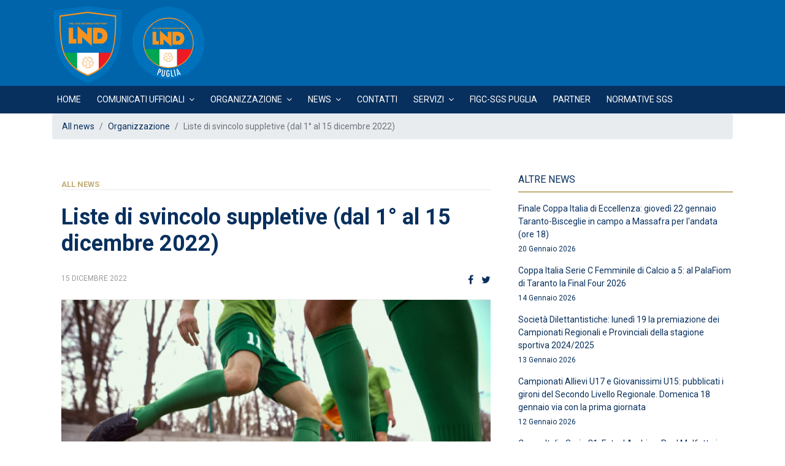

--- FILE ---
content_type: text/html; charset=utf-8
request_url: https://www.lndpuglia.it/index.php/it/all-news/organizzazione2/liste-di-svincolo-suppletive-dal-1-al-15-dicembre-2022
body_size: 32975
content:

<!doctype html>
<html lang="it-it" dir="ltr">
    <head>
        <meta charset="utf-8">
        <meta name="viewport" content="width=device-width, initial-scale=1, shrink-to-fit=no">
        <link rel="canonical" href="https://www.lndpuglia.it/index.php/it/all-news/organizzazione2/liste-di-svincolo-suppletive-dal-1-al-15-dicembre-2022">
        <base href="https://www.lndpuglia.it/index.php/it/all-news/organizzazione2/liste-di-svincolo-suppletive-dal-1-al-15-dicembre-2022" />
	<meta http-equiv="content-type" content="text/html; charset=utf-8" />
	<meta name="keywords" content="LND, Comitato Regionale, Lega nazionale Dilettanti, FIGC, Calcio, calcio a 5, Calcio femminile, torneo delle regioni" />
	<meta name="rights" content="FIGC Lega Nazionale Dilettanti " />
	<meta name="description" content="Sito ufficiale del Comitato Regionale FIGC Lega Nazionale Dilettanti Puglia" />
	<meta name="generator" content="Joomla! - Open Source Content Management" />
	<title>Liste di svincolo suppletive (dal 1° al 15 dicembre 2022) - Lega Nazionale Dilettanti - CR Puglia</title>
	<link href="/templates/lndstyle/images/favicon.ico" rel="shortcut icon" type="image/vnd.microsoft.icon" />
	<link href="//fonts.googleapis.com/css?family=Roboto:100,100i,300,300i,400,400i,500,500i,700,700i,900,900i&amp;subset=cyrillic-ext" rel="stylesheet" type="text/css" />
	<link href="/templates/lndstyle/css/bootstrap.min.css" rel="stylesheet" type="text/css" />
	<link href="/templates/lndstyle/css/font-awesome.min.css" rel="stylesheet" type="text/css" />
	<link href="/templates/lndstyle/css/template.css" rel="stylesheet" type="text/css" />
	<link href="/templates/lndstyle/css/presets/preset1.css" rel="stylesheet" type="text/css" />
	<link href="/templates/lndstyle/css/custom.css" rel="stylesheet" type="text/css" />
	<style type="text/css">
.boxCompetition {
display: none;
}body{font-family: 'Roboto', sans-serif;font-size: 14px;font-weight: 400;}
h1{font-family: 'Roboto', sans-serif;font-size: 32px;font-weight: 700;}
h2{font-family: 'Roboto', sans-serif;font-size: 21px;font-weight: 700;}
h3{font-family: 'Roboto', sans-serif;font-size: 16px;font-weight: 400;}
h4{font-family: 'Roboto', sans-serif;font-size: 14px;font-weight: 400;}
h5{font-family: 'Roboto', sans-serif;font-size: 12px;font-weight: 400;}
.logo-image {height:70px;}#sp-header{ background-color:#0064ab; }#sp-logo-mobile{ background-color:#0064ab; }#sp-main-menu{ background-color:#08305e; }#sp-bottom{ background-color:#f7941d;color:#4a4a4a; }#sp-sponsor{ background-color:#c1c7cb; }#sp-footer{ background-color:#08305e; }
	</style>
	<script type="application/json" class="joomla-script-options new">{"csrf.token":"21a048390a430361ef206b78b5b71192","system.paths":{"root":"","base":""},"system.keepalive":{"interval":840000,"uri":"\/index.php\/it\/component\/ajax\/?format=json"}}</script>
	<script src="/media/jui/js/jquery.min.js?b07263c3d384aec7e4b366b0263cd9fa" type="text/javascript"></script>
	<script src="/media/jui/js/jquery-noconflict.js?b07263c3d384aec7e4b366b0263cd9fa" type="text/javascript"></script>
	<script src="/media/jui/js/jquery-migrate.min.js?b07263c3d384aec7e4b366b0263cd9fa" type="text/javascript"></script>
	<script src="/media/system/js/caption.js?b07263c3d384aec7e4b366b0263cd9fa" type="text/javascript"></script>
	<script src="/templates/lndstyle/js/popper.min.js" type="text/javascript"></script>
	<script src="/templates/lndstyle/js/bootstrap.min.js" type="text/javascript"></script>
	<script src="/templates/lndstyle/js/main.js" type="text/javascript"></script>
	<script src="/media/system/js/core.js?b07263c3d384aec7e4b366b0263cd9fa" type="text/javascript"></script>
	<!--[if lt IE 9]><script src="/media/system/js/polyfill.event.js?b07263c3d384aec7e4b366b0263cd9fa" type="text/javascript"></script><![endif]-->
	<script src="/media/system/js/keepalive.js?b07263c3d384aec7e4b366b0263cd9fa" type="text/javascript"></script>
	<script type="text/javascript">
jQuery(window).on('load',  function() {
				new JCaption('img.caption');
			});template="lndstyle";jQuery(function($){ initTooltips(); $("body").on("subform-row-add", initTooltips); function initTooltips (event, container) { container = container || document;$(container).find(".hasTooltip").tooltip({"html": true,"container": "body"});} });
	</script>
	<meta property="og:type" content="article" />
	<meta property="og:url" content="https://www.lndpuglia.it/index.php/it/all-news/organizzazione2/liste-di-svincolo-suppletive-dal-1-al-15-dicembre-2022" />
	<meta property="og:title" content="Liste di svincolo suppletive (dal 1° al 15 dicembre 2022)" />
	<meta property="og:description" content="Si ritiene opportuno ricordare che giovedì 15 dicembre 2022 (alle ore 19) scadono i termini per la trasmissione delle liste di svincolo suppletive...." />
	<meta property="og:image" content="https://www.lndpuglia.it/images/2022/12/15/allenamenti2_large.jpg" />
	<meta property="og:site_name" content="Lega Nazionale Dilettanti - CR Puglia" />
	<meta name="twitter:description" content="Si ritiene opportuno ricordare che giovedì 15 dicembre 2022 (alle ore 19) scadono i termini per la trasmissione delle liste di svincolo suppletive...." />
	<meta name="twitter:image:src" content="https://www.lndpuglia.it/images/2022/12/15/allenamenti2_large.jpg" />
	<meta name="twitter:card" content="summary_large_image" />
<!-- Global site tag (gtag.js) - Google Analytics -->
<script async src="https://www.googletagmanager.com/gtag/js?id=G-C8H6EM9C3Q"></script>
<script>
  window.dataLayer = window.dataLayer || [];
  function gtag(){dataLayer.push(arguments);}
  gtag('js', new Date());

  gtag('config', 'G-C8H6EM9C3Q');
</script>
    </head>
    <body class="site helix-ultimate com-content view-article layout-default task-none itemid-2934 it-it ltr sticky-header layout-fluid offcanvas-init offcanvs-position-right">
    
    <div class="body-wrapper">
        <div class="body-innerwrapper">
                        <header id="sp-header"class="header d-none d-sm-none d-md-none d-lg-block"><div class="container"><div class="container-inner"><div class="row"><div id="sp-logolndhome" class="col-4 col-sm-4 col-md-4 col-lg-4 "><div class="sp-column "><div class="sp-module "><div class="sp-module-content">

<div class="custom"  >
	  
  <?xml version="1.0" encoding="utf-8"?>
<!-- Generator: Adobe Illustrator 23.0.6, SVG Export Plug-In . SVG Version: 6.00 Build 0)  -->
<svg version="1.1" id="Livello_1" xmlns="http://www.w3.org/2000/svg" xmlns:xlink="http://www.w3.org/1999/xlink" x="0px" y="0px"
	 viewBox="0 0 566.3 295" enable-background="new 0 0 566.3 295" xml:space="preserve" class="logoLNDHome">
<g>
	<path fill="#0072BC" d="M429.2,48.4c-50.8,0-91.3,41.2-91.3,92s41.2,92,92,92s92-41.2,92-92C521.9,89.7,480,48.4,429.2,48.4z"/>
	<path fill="#FFFFFF" d="M396.2,225.8c9.4,6.7,20.2,2.5,32.8,7.1c12.5-4.5,23.5-0.4,32.8-7.1V164h-65.6V225.8L396.2,225.8z"/>
	<path fill="#00A651" d="M340.4,164c1.1,3.1,2.3,6,3.5,8.7c9.7,21,24.3,37.7,52.3,55V164H340.4z"/>
	<path fill="#ED1C24" d="M461.8,227.7c23.5-13.7,42.3-27.3,53.9-55c1.2-2.8,2.5-5.7,3.5-8.7h-57.5V227.7z"/>
	<g>
		<polygon fill="#F7941D" points="441.1,154.5 411.7,127.9 411.7,147.1 398,147.1 398,94.2 427.2,120.5 427.2,99.3 441.1,99.3 		"/>
		<polygon fill="#F7941D" points="370.8,147.1 370.8,99.3 384.5,99.3 384.5,133.1 394.3,133.1 394.3,147.1 		"/>
		<path fill="#F7941D" d="M444.6,99.3v47.8c0,0,24.3,0,27.3,0c6.1,0,16.6-9.1,16.6-23c0-17-12.4-24.8-27.2-24.8H444.6L444.6,99.3z
			 M472.9,123.1c0,12.8-14.8,9.8-14.8,9.8v-19C465.6,113.9,472.9,115.2,472.9,123.1z"/>
	</g>
	<g>
		<path fill="#F7941D" d="M374,87h-2v2.1h-1.3V84h3.4v1h-2.2v1.2h2V87z"/>
		<path fill="#F7941D" d="M376.1,89.1h-1.3V84h1.3V89.1z"/>
		<path fill="#F7941D" d="M381.1,88.5c-0.2,0.2-0.5,0.4-0.8,0.5c-0.4,0.1-0.8,0.2-1.2,0.2c-0.7,0-1.2-0.2-1.6-0.6
			c-0.4-0.4-0.6-1-0.6-1.7v-0.5c0-0.5,0.1-0.9,0.3-1.3c0.2-0.4,0.5-0.7,0.8-0.9c0.3-0.2,0.7-0.3,1.2-0.3c0.6,0,1.1,0.2,1.5,0.5
			c0.4,0.3,0.5,0.7,0.6,1.3H380c0-0.3-0.1-0.5-0.3-0.6c-0.1-0.1-0.3-0.2-0.6-0.2c-0.3,0-0.5,0.1-0.7,0.4c-0.2,0.3-0.3,0.6-0.3,1.1
			v0.3c0,0.5,0.1,0.9,0.3,1.2c0.2,0.3,0.5,0.4,0.8,0.4c0.3,0,0.5-0.1,0.7-0.2v-0.8H379v-0.8h2.1V88.5L381.1,88.5z"/>
		<path fill="#F7941D" d="M386,87.4c0,0.4-0.1,0.7-0.3,0.9c-0.2,0.3-0.4,0.5-0.7,0.6c-0.3,0.1-0.7,0.3-1.1,0.3
			c-0.7,0-1.2-0.2-1.6-0.6c-0.4-0.5-0.5-1.1-0.5-1.8v-0.3c0-0.5,0.1-0.9,0.3-1.3c0.2-0.4,0.5-0.7,0.8-0.9c0.3-0.2,0.7-0.3,1.1-0.3
			c0.6,0,1.1,0.2,1.5,0.5c0.3,0.3,0.6,0.8,0.6,1.4h-1.3c0-0.3-0.1-0.5-0.3-0.7c-0.2-0.1-0.4-0.2-0.7-0.2c-0.3,0-0.5,0.1-0.7,0.4
			s-0.2,0.6-0.3,1.1v0.4c0,0.5,0.1,0.9,0.2,1.2c0.1,0.3,0.4,0.4,0.7,0.4c0.3,0,0.5-0.1,0.6-0.2c0.2-0.1,0.3-0.4,0.3-0.6L386,87.4
			L386,87.4z"/>
		<path fill="#F7941D" d="M389.6,88.1h2.1v1h-3.4V84h1.3V88.1z"/>
		<path fill="#F7941D" d="M395.4,86.9h-1.9v1.2h2.3v1h-3.5V84h3.5v1h-2.3V86h1.9L395.4,86.9L395.4,86.9z"/>
		<path fill="#F7941D" d="M400.5,88.5c-0.2,0.2-0.5,0.4-0.8,0.5c-0.4,0.1-0.8,0.2-1.2,0.2c-0.7,0-1.2-0.2-1.6-0.6
			c-0.4-0.4-0.6-1-0.6-1.7v-0.5c0-0.5,0.1-0.9,0.3-1.3c0.2-0.4,0.5-0.7,0.8-0.9c0.3-0.2,0.7-0.3,1.2-0.3c0.6,0,1.1,0.2,1.5,0.5
			c0.4,0.3,0.5,0.7,0.6,1.3h-1.2c0-0.3-0.1-0.5-0.3-0.6c-0.1-0.1-0.3-0.2-0.6-0.2c-0.3,0-0.5,0.1-0.7,0.4c-0.2,0.3-0.3,0.6-0.3,1.1
			v0.3c0,0.5,0.1,0.9,0.3,1.2c0.2,0.3,0.5,0.4,0.8,0.4s0.5-0.1,0.7-0.2v-0.8h-0.8v-0.8h2.1V88.5L400.5,88.5z"/>
		<path fill="#F7941D" d="M404.1,88.1h-1.7l-0.3,1h-1.3l1.9-5.1h1.2l1.9,5.1h-1.3L404.1,88.1z M402.7,87.2h1.1l-0.5-1.8L402.7,87.2z
			"/>
		<path fill="#F7941D" d="M412.2,89.1h-1.2l-1.8-3.2v3.2h-1.3V84h1.3l1.8,3.2V84h1.3L412.2,89.1L412.2,89.1z"/>
		<path fill="#F7941D" d="M416,88.1h-1.7l-0.3,1h-1.3l1.9-5.1h1.2l1.9,5.1h-1.3L416,88.1z M414.5,87.2h1.1l-0.5-1.8L414.5,87.2z"/>
		<path fill="#F7941D" d="M419.3,88.1h2.5v1h-4v-0.6l2.4-3.5h-2.5v-1h4v0.6L419.3,88.1z"/>
		<path fill="#F7941D" d="M423.6,89.1h-1.3V84h1.3V89.1z"/>
		<path fill="#F7941D" d="M428.8,86.6c0,0.5-0.1,0.9-0.3,1.3c-0.2,0.4-0.5,0.7-0.8,0.9c-0.3,0.2-0.7,0.3-1.2,0.3s-0.8-0.1-1.2-0.3
			c-0.3-0.2-0.6-0.5-0.8-0.8c-0.2-0.4-0.3-0.8-0.3-1.3v-0.3c0-0.5,0.1-0.9,0.3-1.3c0.2-0.4,0.5-0.7,0.8-0.9c0.4-0.2,0.7-0.3,1.2-0.3
			s0.8,0.1,1.2,0.3c0.3,0.2,0.6,0.5,0.8,0.9c0.2,0.4,0.3,0.8,0.3,1.3V86.6z M427.6,86.4c0-0.5-0.1-0.9-0.3-1.2
			c-0.2-0.3-0.4-0.4-0.7-0.4c-0.6,0-0.9,0.5-1,1.4v0.4c0,0.5,0.1,0.9,0.3,1.2c0.2,0.3,0.4,0.4,0.7,0.4c0.3,0,0.5-0.1,0.7-0.4
			c0.2-0.3,0.3-0.6,0.3-1.1V86.4L427.6,86.4z"/>
		<path fill="#F7941D" d="M433.7,89.1h-1.2l-1.8-3.2v3.2h-1.3V84h1.3l1.8,3.2V84h1.3L433.7,89.1L433.7,89.1z"/>
		<path fill="#F7941D" d="M437.5,88.1h-1.7l-0.3,1h-1.3L436,84h1.2l1.9,5.1h-1.3L437.5,88.1z M436.1,87.2h1.1l-0.5-1.8L436.1,87.2z"
			/>
		<path fill="#F7941D" d="M440.7,88.1h2.1v1h-3.4V84h1.3V88.1z"/>
		<path fill="#F7941D" d="M446.6,86.9h-1.9v1.2h2.3v1h-3.5V84h3.5v1h-2.3V86h1.9L446.6,86.9L446.6,86.9z"/>
		<path fill="#F7941D" d="M449.2,89.1V84h1.6c0.5,0,0.8,0.1,1.2,0.3s0.6,0.5,0.8,0.9c0.2,0.4,0.3,0.8,0.3,1.3v0.3
			c0,0.5-0.1,0.9-0.3,1.3c-0.2,0.4-0.5,0.6-0.8,0.9c-0.4,0.2-0.8,0.3-1.2,0.3L449.2,89.1L449.2,89.1z M450.4,84.9v3.2h0.5
			c0.4,0,0.6-0.1,0.8-0.4c0.2-0.3,0.3-0.6,0.3-1.1v-0.2c0-0.5-0.1-0.9-0.3-1.1c-0.2-0.3-0.5-0.4-0.8-0.4L450.4,84.9L450.4,84.9z"/>
		<path fill="#F7941D" d="M455.2,89.1h-1.3V84h1.3V89.1z"/>
		<path fill="#F7941D" d="M457.3,88.1h2.1v1H456V84h1.3V88.1z"/>
		<path fill="#F7941D" d="M463.1,86.9h-1.9v1.2h2.3v1H460V84h3.5v1h-2.3V86h1.9L463.1,86.9L463.1,86.9z"/>
		<path fill="#F7941D" d="M468,84.9h-1.5V89h-1.3v-4.2h-1.5v-1h4.3V84.9z"/>
		<path fill="#F7941D" d="M472.6,84.9h-1.5V89h-1.3v-4.2h-1.5v-1h4.3L472.6,84.9L472.6,84.9z"/>
		<path fill="#F7941D" d="M475.7,88.1H474l-0.3,1h-1.3l1.9-5.1h1.2l1.9,5.1h-1.3L475.7,88.1z M474.3,87.2h1.1l-0.5-1.8L474.3,87.2z"
			/>
		<path fill="#F7941D" d="M481.9,89.1h-1.2l-1.8-3.2v3.2h-1.3V84h1.3l1.8,3.2V84h1.3L481.9,89.1L481.9,89.1z"/>
		<path fill="#F7941D" d="M486.6,84.9h-1.5V89h-1.3v-4.2h-1.5v-1h4.3L486.6,84.9L486.6,84.9z"/>
		<path fill="#F7941D" d="M488.4,89.1h-1.3V84h1.3V89.1z"/>
	</g>
	<path fill="#0072BC" d="M563,140.5c0,73.6-59.7,133.3-133.3,133.3s-133.3-59.7-133.3-133.3c0-73.6,58.6-133.3,132.3-133.3
		S563,66.9,563,140.5z M429.2,48.4c-50.8,0-91.3,41.2-91.3,92s41.2,92,92,92s92-41.2,92-92C521.9,89.7,480,48.4,429.2,48.4z"/>
	<path fill="#F69320" d="M429.8,233.6c-51.3,0-93.1-41.8-93.1-93.2s41.7-93.2,93.1-93.2S523,89.1,523,140.5S481.1,233.6,429.8,233.6
		z M429.8,50.3c-49.7,0-90.2,40.4-90.2,90.2s40.4,90.2,90.2,90.2s90.2-40.4,90.2-90.2S479.5,50.3,429.8,50.3z"/>
	<g>
		<path fill="#FFFFFF" d="M387.3,259l7.4-23.5l3.7,1.2c2.6,0.8,6,2.2,4.1,8.2c-1.5,4.8-4.1,6.4-8.9,4.6l-3.3,10.4L387.3,259z
			 M397.1,239.1l-2.5,7.8c2.6,1.1,3.8-0.2,4.7-2.8c0.7-2.1,0.6-4.1-1.7-4.8L397.1,239.1z"/>
		<path fill="#FFFFFF" d="M410.4,239.7l-3,17.8c-0.5,3.1,0.3,3.9,1.6,4.2c2.2,0.4,2.6-1,3-3l3.1-18.2l3.2,0.5l-2.9,17.2
			c-0.5,3.2-1.2,7.4-6.8,6.4c-5.1-0.8-5-4.5-4.2-8.8l2.8-16.7L410.4,239.7z"/>
		<path fill="#FFFFFF" d="M434,253.3v0.4c-0.1,4.7,0.5,12.9-6.1,12.8c-5.8-0.1-6.4-5.7-6.3-12.7c0.1-6.9,0.8-12.7,6.4-12.6
			c3.5,0,5.1,1.8,5.9,5.1l-3.1,1.2c-0.3-1.6-0.7-3.3-2.7-3.3c-2.6,0-2.9,3.6-3,9.5c-0.2,8.5,1.3,9.5,2.7,9.6c1.3,0,2.8-0.2,2.9-6
			l0-1.3l-2.7,0l0-2.8L434,253.3z"/>
		<path fill="#FFFFFF" d="M441,240.9l2.4,21.7l5.5-0.6l0.3,2.8l-8.7,1l-2.7-24.5L441,240.9z"/>
		<path fill="#FFFFFF" d="M457.4,263.1l-3.2,0.7l-5.1-24.1l3.2-0.7L457.4,263.1z"/>
		<path fill="#FFFFFF" d="M462.6,236.2l12.7,21.8l-3.2,1l-2.4-4.3l-4.6,1.5l0.6,4.8l-3,1l-2.6-25.1L462.6,236.2z M466.7,249.2
			l-4-8.1l-0.1,0l2,12.5l3.7-1.2L466.7,249.2z"/>
	</g>
	<g>
		<g>
			<g>
				<path fill="#F7941D" d="M423.6,210.3C423.6,210.3,423.6,210.3,423.6,210.3c-0.7-0.2-1.3-0.4-2.1-0.8c-0.8-0.4-1.4-0.7-2-1.1
					c-0.7-0.5-1.3-0.9-2-1.5c-0.5-0.4-0.9-0.8-1.5-1.4c0,0-0.1-0.1-0.1-0.2l-0.3-3.2c0-0.1,0-0.2,0.1-0.3c0.1,0,0.2-0.1,0.3,0
					l6.4,1.6c0,0,0.1,0,0.2,0.1l4.2,5.1c0,0.1,0.1,0.2,0,0.3c0,0.1-0.1,0.2-0.2,0.2l-0.2,0L423.6,210.3
					C423.7,210.3,423.7,210.3,423.6,210.3z M416.6,205.3c0.5,0.5,0.9,0.9,1.3,1.3c0.6,0.5,1.3,1,1.9,1.4c0.6,0.4,1.2,0.7,1.9,1.1
					c0.7,0.3,1.3,0.5,1.8,0.7l2.5-0.9l-3.9-4.7l-6-1.5L416.6,205.3z"/>
			</g>
			<g>
				<path fill="#F7941D" d="M436.1,209.5L436.1,209.5l-3.2-0.7c-0.1,0-0.2-0.1-0.2-0.2c0-0.1,0-0.2,0-0.3l3.5-5.6c0,0,0,0,0-0.1
					c0,0,0.1-0.1,0.1-0.1l6.1-2.5c0.1,0,0.2,0,0.3,0c0.1,0,0.1,0.1,0.1,0.2v0.2l0.1,3c0,0,0,0.1,0,0.2c-0.6,0.8-1.3,1.7-2.1,2.5
					c-0.3,0.3-0.5,0.5-0.9,0.8c-0.3,0.3-0.5,0.5-0.9,0.7c-0.8,0.6-1.8,1.2-2.8,1.7C436.2,209.5,436.2,209.5,436.1,209.5z
					 M433.5,208.3l2.6,0.5c1-0.5,1.8-1,2.6-1.6c0.3-0.3,0.6-0.5,0.9-0.7c0.3-0.3,0.6-0.5,0.8-0.8c0.8-0.7,1.5-1.5,2-2.3l-0.1-2.7
					l-5.6,2.2c0,0.1-0.1,0.1-0.2,0.2l0,0L433.5,208.3z"/>
			</g>
		</g>
		<g>
			<g>
				<path fill="#F7941D" d="M442.7,183.7C442.7,183.7,442.7,183.7,442.7,183.7l-3.2-0.9c0,0-0.1,0-0.1-0.1c-1.1-1.1-2.4-2-3.8-2.7
					c-0.5-0.3-1.1-0.5-1.5-0.6c0,0-0.1,0-0.1-0.1l-2.1-2.4c-0.1-0.1-0.1-0.2,0-0.3c0-0.1,0.2-0.2,0.3-0.1c0.3,0.1,0.6,0.1,1,0.2
					c3.9,1,7.4,3.4,9.8,6.6c0.1,0.1,0.1,0.3,0,0.3C442.9,183.6,442.8,183.7,442.7,183.7z M439.8,182.3l2.2,0.6
					c-2.3-2.8-5.5-4.8-9-5.7c0,0-0.1,0-0.2,0l1.5,1.7c0.5,0.2,1,0.4,1.5,0.6C437.3,180.2,438.7,181.2,439.8,182.3z"/>
			</g>
			<g>
				<path fill="#F7941D" d="M442.8,203.9C442.8,203.9,442.8,203.9,442.8,203.9c-0.2,0-0.3-0.1-0.3-0.3l-0.1-3.2c0,0,0-0.1,0-0.1
					c0.5-0.9,0.8-1.7,1.1-2.9c0,0,0-0.1,0-0.1c0,0,0,0,0-0.1c0.3-1.1,0.4-2,0.5-3c0,0,0-0.1,0-0.1l1.6-2.7c0.1-0.1,0.2-0.2,0.3-0.1
					c0.1,0,0.2,0.1,0.2,0.3c0.3,2.2,0.1,4.4-0.4,6.4c-0.5,2.1-1.5,4.1-2.7,5.8C443,203.9,442.9,203.9,442.8,203.9z M443,200.5
					l0.1,2.3c1-1.5,1.7-3.2,2.1-5c0.5-1.8,0.6-3.6,0.5-5.4l-1.1,2c0,1-0.2,1.9-0.5,3c0,0,0,0.1,0,0.2l0,0
					C443.8,198.7,443.5,199.6,443,200.5z"/>
			</g>
			<g>
				<path fill="#F7941D" d="M428.9,211.1c-1.5,0-2.9-0.2-4.3-0.5c-0.4-0.1-0.7-0.2-1-0.3c-0.1,0-0.2-0.1-0.2-0.3
					c0-0.1,0.1-0.2,0.2-0.3l3-1.1c0,0,0.1,0,0.1,0c0.4,0,0.8,0.1,1.2,0.1c1.8,0.1,3.5-0.1,5-0.5c0,0,0.1,0,0.2,0l0.2,0l2.9,0.6
					c0.1,0,0.2,0.1,0.2,0.3s0,0.3-0.2,0.3C433.9,210.5,431.4,211.1,428.9,211.1z M424.5,210c0,0,0.1,0,0.2,0
					c3.5,0.9,7.3,0.6,10.6-0.8l-2.2-0.5c-1.6,0.5-3.4,0.6-5.1,0.5c-0.5,0-0.8-0.1-1.3-0.1L424.5,210z"/>
			</g>
			<g>
				<path fill="#F7941D" d="M416.3,205.7c-0.1,0-0.2,0-0.2-0.1c-3.6-3.8-4.7-9.4-4.7-11.9c0-0.1,0.1-0.3,0.2-0.3
					c0.1,0,0.3,0,0.3,0.1l2,2.5c0,0,0,0.1,0,0.1c0.4,2.1,1.2,4.1,2.4,5.8c0,0,0,0.1,0,0.1l0.3,3.2c0,0.1,0,0.3-0.2,0.3
					C416.4,205.7,416.3,205.7,416.3,205.7z M412,194.6c0.3,2.5,1.3,6.7,4,10l-0.3-2.3c-1.2-1.8-2-3.8-2.4-5.9L412,194.6z"/>
			</g>
			<g>
				<path fill="#F7941D" d="M413.8,185.6c-0.1,0-0.2,0-0.2-0.1c-0.1-0.1-0.1-0.2,0-0.3c2.1-3.9,5.6-6.8,9.8-8.2c0.1,0,0.3,0,0.3,0.1
					s0.1,0.3,0,0.3l-1.8,2.6c0,0,0,0.1-0.1,0.1c-1.8,1-3.5,2.4-4.8,4c0,0-0.1,0.1-0.1,0.1l-2.9,1.3
					C413.9,185.6,413.9,185.6,413.8,185.6z M422.8,177.8c-3.5,1.3-6.4,3.7-8.3,6.9l2.1-0.9c1.3-1.6,3-3.1,4.9-4.1L422.8,177.8z
					 M421.6,179.9L421.6,179.9L421.6,179.9z"/>
			</g>
			<g>
				<path fill="#F7941D" d="M428.9,209.4c-0.3,0-0.6,0-0.9,0c-0.5,0-0.8-0.1-1.2-0.1h-0.1c-0.1,0-0.1,0-0.2-0.1l-4.3-5.1
					c-0.1-0.1-0.1-0.3,0-0.3l3.4-4.6c0-0.1,0.2-0.1,0.3-0.1c3.7,0.6,7.5-0.5,7.5-0.5c0.1,0,0.3,0,0.3,0.1l3.1,4.3
					c0.1,0.1,0.1,0.3,0,0.4l-3.5,5.5c0,0.1-0.1,0.1-0.2,0.1C431.6,209.2,430.2,209.4,428.9,209.4z M426.8,208.7
					c0.4,0,0.8,0.1,1.1,0.1c1.6,0.1,3.2-0.1,5-0.5l3.4-5.4l-2.9-4c-0.8,0.3-4.2,1.1-7.4,0.5l-3.1,4.3L426.8,208.7z M433,208.5
					L433,208.5L433,208.5z"/>
			</g>
			<g>
				<path fill="#F7941D" d="M423,192.4C422.9,192.4,422.9,192.4,423,192.4l-5.8-1.5c-0.1,0-0.2-0.1-0.2-0.3l-0.5-6.6
					c0-0.1,0-0.1,0-0.2c1.3-1.6,3-3.1,5-4.2c0.1,0,0.1,0,0.2,0l6.4,1.6c0.1,0,0.2,0.1,0.2,0.3l0.7,5.7c0,0.1,0,0.3-0.2,0.3
					c-3.5,1.5-5.7,4.7-5.7,4.8C423.1,192.3,423,192.4,423,192.4z M417.4,190.5l5.4,1.4c0.5-0.7,2.5-3.3,5.7-4.7l-0.7-5.3l-6.2-1.6
					c-1.8,1.1-3.4,2.4-4.7,3.9L417.4,190.5z"/>
			</g>
			<g>
				<path fill="#F7941D" d="M435.2,191.9c-0.1,0-0.2,0-0.2-0.1c-2.7-3.3-6.3-4.3-6.3-4.3c-0.1,0-0.2-0.1-0.2-0.3l-0.7-5.7
					c0-0.1,0-0.3,0.2-0.3l6.2-2.5c0.1,0,0.1,0,0.2,0c0.5,0.2,1,0.4,1.6,0.6c1.4,0.7,2.7,1.6,4,2.8c0,0,0.1,0.1,0.1,0.2l0.5,6.6
					c0,0.1,0,0.2-0.2,0.3l-4.8,2.5C435.3,191.9,435.3,191.9,435.2,191.9z M429,187c0.8,0.3,3.7,1.4,6.3,4.3l4.5-2.4l-0.5-6.3
					c-1.2-1.1-2.4-2-3.7-2.6c-0.5-0.3-1-0.5-1.4-0.6l-5.9,2.4L429,187z"/>
			</g>
			<g>
				<path fill="#F7941D" d="M436.6,203.1c-0.1,0-0.2,0-0.2-0.1l-3.2-4.3c0,0-0.1-0.1,0-0.2c0-0.1,0-0.1,0.1-0.2c0,0,1.7-1.6,1.6-6.7
					c0-0.1,0-0.2,0.2-0.3l4.8-2.5c0.1-0.1,0.3,0,0.3,0.1l4.2,5.1c0,0,0.1,0.1,0.1,0.2c0,1-0.2,2.1-0.5,3.1l0,0.1c0,0,0,0.1,0,0.1
					c-0.3,1-0.6,2.1-1.1,3c0,0.1-0.1,0.1-0.2,0.1L436.6,203.1C436.7,203.2,436.6,203.2,436.6,203.1
					C436.6,203.1,436.6,203.1,436.6,203.1z M433.8,198.6l2.9,3.9l5.9-2.4c0.5-0.9,0.8-1.8,1.1-2.9l0-0.1c0,0,0-0.1,0-0.1
					c0.2-0.9,0.4-1.9,0.4-2.8l-4-4.8l-4.5,2.4C435.5,196.1,434.3,198,433.8,198.6z"/>
			</g>
			<g>
				<path fill="#F7941D" d="M422.4,204.1C422.4,204.1,422.4,204.1,422.4,204.1l-6.5-1.6c-0.1,0-0.1,0-0.2-0.1
					c-1.2-1.8-1.9-3.7-2.4-6.1c0-0.1,0-0.2,0-0.2l3.5-5.6c0.1-0.1,0.2-0.2,0.3-0.1l5.8,1.5c0.1,0,0.2,0.1,0.2,0.3
					c0,0,0.5,5.2,2.7,6.9c0.1,0.1,0.1,0.3,0,0.4l-3.4,4.6C422.6,204,422.5,204.1,422.4,204.1z M416.1,201.9l6.2,1.6l3.1-4.3
					c-2-1.8-2.6-5.9-2.7-6.9l-5.4-1.4l-3.4,5.3C414.4,198.5,415,200.3,416.1,201.9z"/>
			</g>
			<g>
				<path fill="#F7941D" d="M413.6,196.5c-0.1,0-0.2,0-0.2-0.1l-2-2.5c0,0,0-0.1,0-0.2c0-0.6,0-1.3,0.1-1.8c0.1-0.9,0.3-1.8,0.5-2.6
					c0.2-0.9,0.5-1.7,0.8-2.5c0.3-0.5,0.5-1.1,0.8-1.6c0,0,0.1-0.1,0.1-0.1l2.9-1.3c0.1,0,0.2,0,0.3,0c0.1,0,0.1,0.1,0.1,0.2
					l0.5,6.6c0,0,0,0.1,0,0.2l-3.5,5.6C413.8,196.5,413.7,196.5,413.6,196.5L413.6,196.5z M411.9,193.6l1.6,2.1l3.3-5.2l-0.4-6.1
					l-2.5,1.1c-0.3,0.5-0.5,1-0.7,1.5c-0.3,0.7-0.5,1.5-0.8,2.4c-0.2,0.8-0.4,1.6-0.5,2.5C412,192.5,412,193,411.9,193.6z"/>
			</g>
			<g>
				<path fill="#F7941D" d="M444.3,194.5c-0.1,0-0.2,0-0.2-0.1l-4.2-5.1c0,0,0-0.1-0.1-0.2l-0.5-6.6c0-0.1,0-0.2,0.1-0.3
					c0.1,0,0.2-0.1,0.3,0l3.1,0.9c0,0,0.1,0,0.2,0.1c0.6,0.8,1.2,1.8,1.7,2.8l0,0.1c0.1,0.3,0.3,0.6,0.4,1c0.2,0.5,0.3,0.8,0.4,1.1
					c0.3,1.1,0.5,2.1,0.7,3.2c0,0,0,0.1,0,0.2l-1.6,2.7C444.5,194.4,444.5,194.5,444.3,194.5L444.3,194.5z M440.3,189l4,4.7l1.4-2.4
					c-0.1-1-0.4-2-0.7-3c-0.1-0.3-0.2-0.6-0.4-1.1c-0.1-0.3-0.3-0.6-0.4-0.9l0-0.1c-0.5-1-1-1.8-1.6-2.6l-2.6-0.8L440.3,189z"/>
			</g>
			<g>
				<path fill="#F7941D" d="M428.1,181.9C428,181.9,428,181.9,428.1,181.9l-6.5-1.6c-0.1,0-0.2-0.1-0.2-0.2c0-0.1,0-0.2,0-0.3
					l1.8-2.6c0,0,0.1-0.1,0.2-0.1c0.6-0.2,1.3-0.4,1.9-0.5c0.9-0.2,1.7-0.3,2.4-0.3c0.7,0,1.5,0,2.3,0c0.8,0,1.5,0.2,2.2,0.3
					c0,0,0.1,0,0.2,0.1l2.1,2.4c0,0.1,0.1,0.2,0.1,0.3s-0.1,0.2-0.2,0.2l-6.2,2.5C428.1,181.9,428.1,181.9,428.1,181.9z M422,179.8
					l6,1.5l5.7-2.3l-1.8-2c-0.6-0.1-1.3-0.2-2-0.3c-0.8,0-1.5,0-2.2,0c-0.7,0-1.5,0.1-2.4,0.3c-0.6,0.1-1.2,0.3-1.8,0.5L422,179.8z"
					/>
			</g>
			<g>
				<path fill="#F7941D" d="M428.1,199.7c-0.8,0-1.6,0-2.4-0.2c0,0-0.1,0-0.1,0c-2.4-1.8-2.9-7.1-2.9-7.3c0-0.1,0-0.1,0-0.2
					c0.1-0.1,2.4-3.4,6-5c0,0,0.1,0,0.2,0c0.2,0,3.7,1.1,6.6,4.5c0,0,0.1,0.1,0.1,0.2c0,5.5-1.8,7.2-1.9,7.2s0,0-0.1,0
					C433.4,198.9,431,199.7,428.1,199.7z M425.9,198.9c3.4,0.5,6.9-0.5,7.4-0.5c0.2-0.2,1.6-1.8,1.6-6.6c-2.5-2.9-5.5-4-6.1-4.2
					c-3.2,1.4-5.3,4.2-5.6,4.6C423.3,192.9,423.9,197.3,425.9,198.9z"/>
			</g>
		</g>
	</g>
</g>
<g>
	<path fill-rule="evenodd" clip-rule="evenodd" fill="#0071BB" d="M257.5,21L257.5,21L131.8,4h0h0L6.9,21.1
		c0,0-4.8,120.7,21.2,177.2C46.3,237.6,80,270.9,132.5,290c52.7-19.1,86.4-52.4,104.5-91.7c25.6-55.5,20.6-173.7,20.4-177.2"/>
	<path fill="#0071BB" d="M231.9,43.4L231.9,43.4L131.4,29.9h0h0L31.6,43.5c0,0-3.8,96.4,17,141.6c14.5,31.4,41.5,58,83.4,73.3
		c42.1-15.3,69-41.9,83.6-73.3C236,140.8,232,46.3,231.9,43.4"/>
	<path fill="#FFFFFF" d="M92,237.6c11.4,8.3,24.7,15.3,40,20.9c15.4-5.6,28.7-12.6,40.1-20.9v-60.7H92V237.6z"/>
	<path fill="#00A551" d="M45.2,176.8c1,2.9,2.2,5.7,3.4,8.3c9.2,20,23.5,38,43.4,52.4v-60.7H45.2z"/>
	<path fill="#EC1C24" d="M172.1,237.5c20-14.4,34.2-32.4,43.4-52.4c1.2-2.6,2.3-5.4,3.4-8.3h-46.8V237.5z"/>
	<path fill="#F6921E" d="M236,39.3c0.2,2.9,4.3,101.3-17,147.5c-15.1,32.7-43.2,60.4-87,76.3c-43.7-15.9-71.8-43.6-86.9-76.3
		C23.4,139.8,27.4,39.3,27.4,39.3l104-14.2h0h0L236,39.3L236,39.3 M231.9,43.4L231.9,43.4L131.4,29.9h0h0L31.6,43.5
		c0,0-3.8,96.4,17,141.6c14.5,31.4,41.5,58,83.4,73.3c42.1-15.3,69-41.9,83.6-73.3C236,140.8,232,46.3,231.9,43.4"/>
	<g>
		<polygon fill="#F6921E" points="146.9,152.3 110.9,119.7 110.9,143.1 94.2,143.1 94.2,78.5 129.8,110.7 129.8,84.7 146.9,84.7 		
			"/>
		<polygon fill="#F6921E" points="60.9,143.1 60.9,84.7 77.7,84.7 77.7,126 89.7,126 89.7,143.1 		"/>
		<path fill="#F6921E" d="M151,84.7v58.4c0,0,29.7,0,33.4,0c7.5,0,20.3-11.1,20.3-28.1c0-20.7-15.2-30.3-33.3-30.3H151z
			 M185.7,113.9c0,15.7-18.1,12-18.1,12v-23.2C176.8,102.6,185.7,104.2,185.7,113.9z"/>
	</g>
	<g>
		<path fill="#F6921E" d="M66.7,69.7h-2.5v2.5h-1.5V66h4.4v1.1h-2.9v1.5h2.5V69.7z"/>
		<path fill="#F6921E" d="M69.4,72.3h-1.4V66h1.4V72.3z"/>
		<path fill="#F6921E" d="M75.4,71.4c-0.2,0.3-0.5,0.5-0.9,0.7s-0.9,0.3-1.5,0.3c-0.8,0-1.4-0.2-1.9-0.7c-0.5-0.5-0.7-1.1-0.7-1.9
			v-1.3c0-0.8,0.2-1.4,0.7-1.8s1.1-0.7,1.8-0.7c0.8,0,1.4,0.2,1.8,0.6c0.4,0.4,0.6,0.9,0.7,1.5l0,0H74c0-0.3-0.2-0.6-0.3-0.7
			S73.2,67,72.9,67c-0.3,0-0.6,0.1-0.8,0.4c-0.2,0.3-0.3,0.6-0.3,1v1.3c0,0.4,0.1,0.8,0.3,1.1c0.2,0.3,0.5,0.4,0.9,0.4
			c0.3,0,0.5,0,0.6-0.1s0.3-0.1,0.4-0.2v-1h-1v-1h2.4V71.4z"/>
		<path fill="#F6921E" d="M81.1,70.1L81.1,70.1c0,0.8-0.2,1.3-0.6,1.7s-1,0.6-1.8,0.6c-0.8,0-1.4-0.2-1.9-0.7
			c-0.5-0.5-0.7-1.1-0.7-1.9v-1.3c0-0.8,0.2-1.4,0.7-1.8c0.5-0.5,1.1-0.7,1.8-0.7c0.8,0,1.4,0.2,1.8,0.6c0.4,0.4,0.7,1,0.7,1.7l0,0
			h-1.4c0-0.4-0.1-0.7-0.3-0.9C79.3,67.1,79,67,78.6,67c-0.3,0-0.6,0.1-0.8,0.4c-0.2,0.3-0.3,0.6-0.3,1v1.3c0,0.4,0.1,0.8,0.3,1
			c0.2,0.3,0.5,0.4,0.9,0.4c0.3,0,0.6-0.1,0.7-0.3s0.2-0.5,0.2-0.9H81.1z"/>
		<path fill="#F6921E" d="M85.6,71.1h2.7v1.1h-4.2V66h1.5V71.1z"/>
		<path fill="#F6921E" d="M92.8,69.6h-2.5v1.6h2.9v1.1h-4.3V66h4.4v1.1h-2.9v1.3h2.5V69.6z"/>
		<path fill="#F6921E" d="M98.8,71.4c-0.2,0.3-0.5,0.5-0.9,0.7s-0.9,0.3-1.5,0.3c-0.8,0-1.4-0.2-1.9-0.7c-0.5-0.5-0.7-1.1-0.7-1.9
			v-1.3c0-0.8,0.2-1.4,0.7-1.8s1.1-0.7,1.8-0.7c0.8,0,1.4,0.2,1.8,0.6c0.4,0.4,0.6,0.9,0.7,1.5l0,0h-1.4c0-0.3-0.2-0.6-0.3-0.7
			S96.7,67,96.3,67c-0.3,0-0.6,0.1-0.8,0.4c-0.2,0.3-0.3,0.6-0.3,1v1.3c0,0.4,0.1,0.8,0.3,1.1c0.2,0.3,0.5,0.4,0.9,0.4
			c0.3,0,0.5,0,0.6-0.1s0.3-0.1,0.4-0.2v-1h-1v-1h2.4V71.4z"/>
		<path fill="#F6921E" d="M103,71h-2l-0.4,1.2h-1.5l2-6.3h1.6l2,6.3h-1.5L103,71z M101.4,69.9h1.3l-0.7-2.2h0L101.4,69.9z"/>
		<path fill="#F6921E" d="M112.7,72.3h-1.4l-2.3-4l0,0v4h-1.5V66h1.5l2.3,4l0,0v-4h1.4V72.3z"/>
		<path fill="#F6921E" d="M117.1,71h-2l-0.4,1.2h-1.5l2-6.3h1.6l2,6.3h-1.5L117.1,71z M115.4,69.9h1.3l-0.7-2.2h0L115.4,69.9z"/>
		<path fill="#F6921E" d="M120.9,71.1h2.8v1.1h-4.6v-0.7l2.8-4.5h-2.8V66h4.6v0.6L120.9,71.1z"/>
		<path fill="#F6921E" d="M126,72.3h-1.4V66h1.4V72.3z"/>
		<path fill="#F6921E" d="M132.3,69.7c0,0.8-0.2,1.4-0.7,1.9c-0.5,0.5-1.1,0.8-1.9,0.8c-0.8,0-1.4-0.2-1.9-0.8
			c-0.5-0.5-0.7-1.1-0.7-1.9v-1.1c0-0.8,0.2-1.4,0.7-1.9c0.5-0.5,1.1-0.8,1.9-0.8c0.8,0,1.4,0.3,1.9,0.8c0.5,0.5,0.7,1.1,0.7,1.9
			V69.7z M130.8,68.6c0-0.4-0.1-0.8-0.3-1.1c-0.2-0.3-0.5-0.4-0.9-0.4c-0.4,0-0.7,0.1-0.9,0.4c-0.2,0.3-0.3,0.7-0.3,1.1v1.1
			c0,0.5,0.1,0.8,0.3,1.1s0.5,0.4,0.9,0.4c0.4,0,0.7-0.1,0.9-0.4c0.2-0.3,0.3-0.7,0.3-1.1V68.6z"/>
		<path fill="#F6921E" d="M138.4,72.3h-1.4l-2.3-4l0,0v4h-1.5V66h1.5l2.3,4l0,0v-4h1.4V72.3z"/>
		<path fill="#F6921E" d="M142.7,71h-2l-0.4,1.2H139l2-6.3h1.6l2,6.3h-1.5L142.7,71z M141.1,69.9h1.3l-0.7-2.2h0L141.1,69.9z"/>
		<path fill="#F6921E" d="M146.5,71.1h2.7v1.1H145V66h1.5V71.1z"/>
		<path fill="#F6921E" d="M153.7,69.6h-2.5v1.6h2.9v1.1h-4.3V66h4.4v1.1h-2.9v1.3h2.5V69.6z"/>
		<path fill="#F6921E" d="M157,72.3V66h2.3c0.7,0,1.4,0.2,1.8,0.7c0.5,0.5,0.7,1.1,0.7,1.8v1.1c0,0.8-0.2,1.4-0.7,1.8
			c-0.5,0.5-1.1,0.7-1.8,0.7H157z M158.4,67.1v4h0.7c0.4,0,0.7-0.1,0.9-0.4s0.3-0.6,0.3-1.1v-1.1c0-0.4-0.1-0.8-0.3-1
			s-0.5-0.4-0.9-0.4H158.4z"/>
		<path fill="#F6921E" d="M164.3,72.3h-1.4V66h1.4V72.3z"/>
		<path fill="#F6921E" d="M166.8,71.1h2.7v1.1h-4.2V66h1.5V71.1z"/>
		<path fill="#F6921E" d="M174,69.6h-2.5v1.6h2.9v1.1h-4.3V66h4.4v1.1h-2.9v1.3h2.5V69.6z"/>
		<path fill="#F6921E" d="M179.6,67.1h-1.6v5.1h-1.5v-5.1h-1.6V66h4.7V67.1z"/>
		<path fill="#F6921E" d="M184.6,67.1h-1.6v5.1h-1.5v-5.1h-1.6V66h4.7V67.1z"/>
		<path fill="#F6921E" d="M188,71h-2l-0.4,1.2h-1.5l2-6.3h1.6l2,6.3h-1.5L188,71z M186.4,69.9h1.3l-0.7-2.2h0L186.4,69.9z"/>
		<path fill="#F6921E" d="M195.5,72.3h-1.4l-2.3-4l0,0v4h-1.5V66h1.5l2.3,4l0,0v-4h1.4V72.3z"/>
		<path fill="#F6921E" d="M200.7,67.1h-1.6v5.1h-1.5v-5.1H196V66h4.7V67.1z"/>
		<path fill="#F6921E" d="M202.9,72.3h-1.4V66h1.4V72.3z"/>
	</g>
	<g>
		<g>
			<g>
				<path fill="#F6921E" d="M125.5,233.3C125.4,233.3,125.4,233.3,125.5,233.3c-0.8-0.2-1.6-0.5-2.6-1c-0.9-0.4-1.7-0.9-2.4-1.3
					c-0.8-0.5-1.6-1.1-2.4-1.8c-0.6-0.5-1.1-1-1.8-1.7c-0.1-0.1-0.1-0.1-0.1-0.2l-0.4-3.9c0-0.1,0-0.2,0.1-0.3
					c0.1-0.1,0.2-0.1,0.3-0.1l7.9,2c0.1,0,0.1,0.1,0.2,0.1l5.2,6.2c0.1,0.1,0.1,0.2,0.1,0.3c0,0.1-0.1,0.2-0.2,0.2L129,232l-3.4,1.2
					C125.5,233.3,125.5,233.3,125.5,233.3z M116.8,227.2c0.6,0.6,1.1,1.1,1.6,1.5c0.8,0.6,1.5,1.2,2.3,1.7c0.7,0.4,1.5,0.9,2.4,1.3
					c0.9,0.4,1.6,0.7,2.3,0.9l3.1-1.1l-4.8-5.8l-7.3-1.9L116.8,227.2z"/>
			</g>
			<g>
				<path fill="#F6921E" d="M140.7,232.3C140.7,232.3,140.7,232.3,140.7,232.3l-3.9-0.8c-0.1,0-0.2-0.1-0.2-0.2c0-0.1,0-0.2,0-0.3
					l4.3-6.8c0,0,0-0.1,0.1-0.1c0,0,0.1-0.1,0.1-0.1l7.5-3c0.1,0,0.2,0,0.3,0c0.1,0.1,0.1,0.2,0.2,0.3l0,0.2l0.1,3.7
					c0,0.1,0,0.1-0.1,0.2c-0.8,1.1-1.6,2.1-2.6,3c-0.3,0.3-0.7,0.7-1.1,1c-0.3,0.3-0.7,0.6-1.1,0.9c-1,0.8-2.2,1.5-3.5,2.1
					C140.8,232.3,140.8,232.3,140.7,232.3z M137.5,230.9l3.2,0.7c1.2-0.6,2.3-1.2,3.3-1.9c0.4-0.3,0.8-0.6,1.1-0.8
					c0.4-0.3,0.7-0.6,1.1-0.9c0.9-0.9,1.8-1.8,2.5-2.8l-0.1-3.3l-6.9,2.7c0,0.1-0.1,0.2-0.2,0.2c0,0,0,0,0,0L137.5,230.9z"/>
			</g>
		</g>
		<g>
			<g>
				<path fill="#F6921E" d="M148.7,200.8C148.7,200.8,148.7,200.8,148.7,200.8l-3.8-1.1c-0.1,0-0.1,0-0.1-0.1
					c-1.4-1.3-2.9-2.4-4.6-3.3c-0.7-0.3-1.3-0.6-1.8-0.8c-0.1,0-0.1-0.1-0.1-0.1l-2.6-2.9c-0.1-0.1-0.1-0.3,0-0.4
					c0.1-0.1,0.2-0.2,0.4-0.2c0.4,0.1,0.8,0.2,1.2,0.3c4.8,1.2,9,4.1,11.9,8c0.1,0.1,0.1,0.3,0,0.4
					C148.9,200.8,148.8,200.8,148.7,200.8z M145.2,199.1l2.7,0.8c-2.8-3.4-6.6-5.9-10.9-7c-0.1,0-0.1,0-0.2,0l1.9,2.1
					c0.6,0.2,1.2,0.4,1.8,0.8C142.2,196.6,143.8,197.7,145.2,199.1z"/>
			</g>
			<g>
				<path fill="#F6921E" d="M148.9,225.5C148.9,225.5,148.8,225.5,148.9,225.5c-0.2-0.1-0.3-0.2-0.3-0.3l-0.1-3.9c0-0.1,0-0.1,0-0.2
					c0.6-1.1,1-2.1,1.3-3.6c0-0.1,0-0.1,0-0.1c0,0,0-0.1,0-0.1c0.3-1.4,0.5-2.5,0.5-3.7c0-0.1,0-0.1,0-0.2l2-3.4
					c0.1-0.1,0.2-0.2,0.4-0.2c0.1,0,0.2,0.1,0.3,0.3c0.3,2.7,0.2,5.3-0.5,7.9c-0.7,2.6-1.8,5-3.3,7.2
					C149.1,225.5,149,225.5,148.9,225.5z M149.1,221.4l0.1,2.8c1.2-1.9,2.1-3.9,2.6-6.1c0.6-2.1,0.8-4.4,0.6-6.6l-1.4,2.4
					c-0.1,1.2-0.2,2.3-0.5,3.7c0,0.1,0,0.2-0.1,0.2c0,0,0,0,0,0C150.1,219.2,149.7,220.2,149.1,221.4z"/>
			</g>
			<g>
				<path fill="#F6921E" d="M131.8,234.3c-1.8,0-3.5-0.2-5.2-0.7c-0.5-0.1-0.8-0.2-1.2-0.4c-0.1,0-0.2-0.2-0.2-0.3
					c0-0.1,0.1-0.3,0.2-0.3l3.7-1.3c0,0,0.1,0,0.2,0c0.5,0.1,1,0.1,1.5,0.1c2.2,0.1,4.2-0.1,6.2-0.7c0.1,0,0.1,0,0.2,0l0.2,0.1
					l3.6,0.8c0.1,0,0.2,0.1,0.3,0.3c0,0.1-0.1,0.3-0.2,0.3C138,233.6,134.9,234.3,131.8,234.3z M126.5,232.9c0.1,0,0.1,0,0.2,0.1
					c4.3,1.1,8.8,0.8,12.9-0.9l-2.7-0.6c-2,0.6-4.1,0.8-6.2,0.7c-0.6,0-1.1-0.1-1.5-0.1L126.5,232.9z"/>
			</g>
			<g>
				<path fill="#F6921E" d="M116.5,227.7c-0.1,0-0.2,0-0.2-0.1c-4.4-4.7-5.7-11.5-5.8-14.5c0-0.1,0.1-0.3,0.2-0.3
					c0.1,0,0.3,0,0.4,0.1l2.4,3.1c0,0,0.1,0.1,0.1,0.1c0.4,2.5,1.4,5,2.8,7.1c0,0,0,0.1,0.1,0.2l0.4,3.9c0,0.1-0.1,0.3-0.2,0.3
					C116.6,227.7,116.6,227.7,116.5,227.7z M111.2,214.1c0.3,3,1.6,8.2,4.8,12.2l-0.3-2.8c-1.4-2.2-2.4-4.7-2.9-7.2L111.2,214.1z"/>
			</g>
			<g>
				<path fill="#F6921E" d="M113.4,203.2c-0.1,0-0.2,0-0.2-0.1c-0.1-0.1-0.1-0.3,0-0.4c2.6-4.7,6.8-8.3,12-10c0.1,0,0.3,0,0.4,0.1
					c0.1,0.1,0.1,0.3,0,0.4l-2.2,3.2c0,0-0.1,0.1-0.1,0.1c-2.3,1.2-4.3,2.9-5.9,4.9c0,0-0.1,0.1-0.1,0.1l-3.6,1.6
					C113.5,203.2,113.5,203.2,113.4,203.2z M124.4,193.7c-4.2,1.6-7.8,4.6-10.1,8.4l2.6-1.1c1.6-2,3.7-3.7,6-5L124.4,193.7z
					 M123,196.3L123,196.3L123,196.3z"/>
			</g>
			<g>
				<path fill="#F6921E" d="M131.8,232.2c-0.4,0-0.7,0-1.1,0c-0.5,0-1-0.1-1.5-0.1l-0.1,0c-0.1,0-0.2-0.1-0.2-0.1l-5.2-6.3
					c-0.1-0.1-0.1-0.3,0-0.4l4.1-5.6c0.1-0.1,0.2-0.2,0.3-0.1c4.5,0.8,9.2-0.7,9.2-0.7c0.1,0,0.3,0,0.4,0.1l3.8,5.2
					c0.1,0.1,0.1,0.3,0,0.5l-4.3,6.8c0,0.1-0.1,0.1-0.2,0.1C135.2,231.9,133.5,232.2,131.8,232.2z M129.3,231.3
					c0.5,0.1,0.9,0.1,1.4,0.1c2,0.1,3.9-0.1,6-0.6l4.1-6.6l-3.5-4.8c-1,0.3-5.1,1.3-9.1,0.7l-3.8,5.3L129.3,231.3z M136.9,231.1
					L136.9,231.1L136.9,231.1z"/>
			</g>
			<g>
				<path fill="#F6921E" d="M124.6,211.5C124.6,211.5,124.5,211.5,124.6,211.5l-7.1-1.8c-0.1,0-0.2-0.2-0.2-0.3l-0.5-8.1
					c0-0.1,0-0.2,0.1-0.2c1.6-2,3.6-3.7,6.1-5.1c0.1,0,0.2-0.1,0.2,0l7.9,2c0.1,0,0.2,0.1,0.3,0.3l0.9,6.9c0,0.1-0.1,0.3-0.2,0.4
					c-4.3,1.8-7,5.8-7,5.8C124.8,211.4,124.7,211.5,124.6,211.5z M117.9,209.1l6.6,1.7c0.6-0.8,3.1-4,6.9-5.8l-0.8-6.5l-7.5-1.9
					c-2.3,1.3-4.2,2.9-5.7,4.7L117.9,209.1z"/>
			</g>
			<g>
				<path fill="#F6921E" d="M139.6,210.9c-0.1,0-0.2,0-0.3-0.1c-3.4-4-7.6-5.3-7.7-5.3c-0.1,0-0.2-0.1-0.2-0.3l-0.9-6.9
					c0-0.2,0.1-0.3,0.2-0.4l7.5-3c0.1,0,0.2,0,0.2,0c0.6,0.2,1.2,0.5,1.9,0.8c1.7,0.9,3.3,2,4.8,3.4c0.1,0.1,0.1,0.1,0.1,0.2
					l0.5,8.1c0,0.1-0.1,0.3-0.2,0.3l-5.9,3.1C139.7,210.9,139.7,210.9,139.6,210.9z M132.1,204.9c0.9,0.3,4.6,1.7,7.6,5.2l5.5-2.9
					l-0.5-7.7c-1.4-1.3-2.9-2.4-4.6-3.2c-0.6-0.3-1.2-0.6-1.7-0.7l-7.2,2.9L132.1,204.9z"/>
			</g>
			<g>
				<path fill="#F6921E" d="M141.3,224.6c-0.1,0-0.2,0-0.3-0.1l-3.8-5.2c-0.1-0.1-0.1-0.2-0.1-0.3c0-0.1,0.1-0.2,0.1-0.2
					c0,0,2.1-2,2-8.2c0-0.1,0.1-0.2,0.2-0.3l5.9-3.1c0.1-0.1,0.3,0,0.4,0.1l5.2,6.2c0.1,0.1,0.1,0.1,0.1,0.2
					c-0.1,1.2-0.2,2.5-0.5,3.7l0,0.1c0,0,0,0.1,0,0.1c-0.3,1.3-0.8,2.5-1.4,3.7c0,0.1-0.1,0.1-0.2,0.2l-7.4,3
					C141.4,224.6,141.4,224.6,141.3,224.6C141.3,224.6,141.3,224.6,141.3,224.6z M137.9,219.1l3.5,4.8l7.2-2.8
					c0.5-1.1,1-2.3,1.3-3.5l0-0.1c0,0,0-0.1,0-0.1c0.3-1.1,0.4-2.3,0.5-3.5l-4.9-5.9l-5.5,2.9C139.9,216,138.5,218.4,137.9,219.1z"
					/>
			</g>
			<g>
				<path fill="#F6921E" d="M124,225.8C124,225.8,123.9,225.7,124,225.8l-8-2c-0.1,0-0.2-0.1-0.2-0.1c-1.4-2.2-2.4-4.5-2.9-7.4
					c0-0.1,0-0.2,0-0.2l4.3-6.8c0.1-0.1,0.2-0.2,0.4-0.1l7.1,1.8c0.1,0,0.2,0.2,0.3,0.3c0,0.1,0.6,6.3,3.3,8.4
					c0.1,0.1,0.2,0.3,0.1,0.5l-4.1,5.6C124.2,225.7,124.1,225.8,124,225.8z M116.3,223.1l7.5,1.9l3.8-5.2c-2.4-2.2-3.2-7.3-3.3-8.4
					l-6.6-1.7l-4.1,6.5C114.1,218.9,115,221.1,116.3,223.1z"/>
			</g>
			<g>
				<path fill="#F6921E" d="M113.2,216.5c-0.1,0-0.2,0-0.3-0.1l-2.4-3.1c0-0.1-0.1-0.1-0.1-0.2c0-0.8,0-1.5,0.1-2.2
					c0.1-1.1,0.3-2.2,0.6-3.1c0.3-1.1,0.6-2.1,1-3c0.3-0.7,0.6-1.4,1-2c0-0.1,0.1-0.1,0.2-0.1l3.6-1.6c0.1,0,0.2,0,0.3,0
					c0.1,0.1,0.2,0.2,0.2,0.3l0.5,8.1c0,0.1,0,0.1-0.1,0.2l-4.3,6.8C113.4,216.4,113.3,216.5,113.2,216.5
					C113.2,216.5,113.2,216.5,113.2,216.5z M111.2,213l2,2.6l4-6.3l-0.5-7.5l-3,1.3c-0.3,0.6-0.6,1.2-0.9,1.9
					c-0.4,0.9-0.7,1.9-0.9,2.9c-0.2,1-0.4,2-0.6,3C111.2,211.6,111.2,212.3,111.2,213z"/>
			</g>
			<g>
				<path fill="#F6921E" d="M150.7,214.1c-0.1,0-0.2,0-0.3-0.1l-5.2-6.2c0-0.1-0.1-0.1-0.1-0.2l-0.5-8.1c0-0.1,0-0.2,0.1-0.3
					c0.1-0.1,0.2-0.1,0.3-0.1l3.8,1.1c0.1,0,0.1,0.1,0.2,0.1c0.8,1,1.4,2.2,2.1,3.5l0.1,0.1c0.2,0.4,0.3,0.8,0.5,1.2
					c0.2,0.5,0.4,1,0.5,1.4c0.4,1.3,0.7,2.6,0.9,3.9c0,0.1,0,0.1,0,0.2l-2,3.4C151,214,150.9,214,150.7,214.1
					C150.7,214.1,150.7,214.1,150.7,214.1z M145.9,207.4l4.8,5.8l1.7-2.9c-0.2-1.2-0.4-2.4-0.8-3.7c-0.1-0.4-0.3-0.8-0.5-1.3
					c-0.1-0.4-0.3-0.8-0.5-1.1l-0.1-0.1c-0.6-1.2-1.2-2.3-1.9-3.3l-3.2-0.9L145.9,207.4z"/>
			</g>
			<g>
				<path fill="#F6921E" d="M130.9,198.6C130.8,198.6,130.8,198.6,130.9,198.6l-7.9-2c-0.1,0-0.2-0.1-0.2-0.2c0-0.1,0-0.2,0-0.3
					l2.2-3.3c0-0.1,0.1-0.1,0.2-0.1c0.8-0.2,1.5-0.5,2.4-0.6c1.1-0.2,2.1-0.3,3-0.4c0.8-0.1,1.8-0.1,2.8,0c0.9,0.1,1.8,0.2,2.6,0.3
					c0.1,0,0.1,0.1,0.2,0.1l2.6,2.9c0.1,0.1,0.1,0.2,0.1,0.3c0,0.1-0.1,0.2-0.2,0.2l-7.5,3C130.9,198.6,130.9,198.6,130.9,198.6z
					 M123.5,196l7.3,1.8l7-2.8l-2.2-2.5c-0.8-0.1-1.6-0.2-2.4-0.3c-1,0-1.9,0-2.7,0c-0.9,0.1-1.8,0.2-2.9,0.4
					c-0.7,0.2-1.5,0.4-2.2,0.6L123.5,196z"/>
			</g>
			<g>
				<path fill="#F6921E" d="M131,220.3c-1,0-2-0.1-2.9-0.2c-0.1,0-0.1,0-0.1-0.1c-2.9-2.3-3.6-8.6-3.6-8.9c0-0.1,0-0.2,0.1-0.2
					c0.1-0.2,2.8-4.2,7.3-6.1c0.1,0,0.2,0,0.2,0c0.2,0.1,4.5,1.3,8,5.5c0,0.1,0.1,0.1,0.1,0.2c0.1,6.7-2.3,8.8-2.3,8.8
					c0,0-0.1,0-0.1,0C137.4,219.4,134.5,220.3,131,220.3z M128.2,219.5c4.2,0.7,8.5-0.5,9.1-0.7c0.2-0.2,2-2.3,2-8.1
					c-3-3.6-6.8-4.9-7.5-5.2c-3.8,1.7-6.4,5.1-6.8,5.7C125.1,212.1,125.8,217.5,128.2,219.5z"/>
			</g>
		</g>
	</g>
</g>
<a xlink:href="https://www.lnd.it" >
	<rect fill="#FFFFFF" fill-opacity="0" width="266.3" height="290"/>
</a>
<a xlink:href="/index.php" >
	<rect x="295.6" y="4" fill="#FFFFFF" fill-opacity="0" width="270.8" height="272"/>
</a>
</svg>
</div>
</div></div></div></div><div id="sp-logocompetition" class="col-8 col-sm-8 col-md-8 col-lg-8 "><div class="sp-column "><div class="sp-module "><div class="sp-module-content">

<div class="custom"  >
	<div class="boxCompetition"><svg version="1.1" id="Livello_1" xmlns="http://www.w3.org/2000/svg" xmlns:xlink="http://www.w3.org/1999/xlink" x="0px" y="0px" viewbox="0 0 790 120" enable-background="new 0 0 790 120" xml:space="preserve" class="logoLNDCompetition"> <rect fill="#0164AB" width="790" height="120"></rect> <image overflow="visible" width="522" height="679" xlink:href="https://www.lnd.it/images/assets/logo/PNG/X1/BS.png" transform="matrix(0.129 0 0 0.129 317.4974 15)" shape-rendering="auto"> </image> <image overflow="visible" width="680" height="680" xlink:href="https://www.lnd.it/images/assets/logo/PNG/X1/C5.png" transform="matrix(0.129 0 0 0.129 114.5959 15)"> </image> <image overflow="visible" width="674" height="675" xlink:href="https://www.lnd.it/images/assets/logo/PNG/X1/CF.png" transform="matrix(0.129 0 0 0.129 216.0466 15)"> </image> <image overflow="visible" width="613" height="690" xlink:href="https://www.lnd.it/images/assets/logo/PNG/X1/esport.png" transform="matrix(0.129 0 0 0.129 536.5441 15)"> </image> <image overflow="visible" width="907" height="681" xlink:href="https://www.lnd.it/images/assets/logo/PNG/X1/TDR.png" transform="matrix(0.129 0 0 0.129 400.658 15)"> </image> <image overflow="visible" width="970" height="416" xlink:href="https://www.lnd.it/images/assets/logo/PNG/X1/social.png" transform="matrix(0.1134 0 0 0.1134 668.5974 39)"> </image> <image overflow="visible" width="734" height="680" xlink:href="https://www.lnd.it/images/assets/logo/PNG/X1/SD.png" transform="matrix(0.129 0 0 0.129 3 15)"> </image> <a xlink:href="https://seried.lnd.it/"> <rect x="3" y="13" opacity="0" fill="#FFFFFF" width="95" height="90"></rect> </a> <a xlink:href="https://www.divisionecalcioa5.it/"> <rect x="112.5" y="13" opacity="0" fill="#FFFFFF" width="92" height="90"></rect> </a> <a xlink:href="https://calciofemminile.lnd.it/"> <rect x="214.5" y="13" opacity="0" fill="#FFFFFF" width="91" height="90"></rect> </a> <a xlink:href="https://torneodelleregioni.lnd.it/"> <rect x="408" y="13" opacity="0" fill="#FFFFFF" width="95" height="90"></rect> </a> <a xlink:href="https://esport.lnd.it/"> <rect x="535" y="13" opacity="0" fill="#FFFFFF" width="83.5" height="90"></rect> </a> <a xlink:href="https://beachsoccer.lnd.it/"> <rect x="314" y="13" opacity="0" fill="#FFFFFF" width="76.5" height="90"></rect> </a> <a xlink:href="https://www.facebook.com/LegaDilettanti"> <circle opacity="0" fill="#FFFFFF" cx="683" cy="72" r="11.5"></circle> </a> <a xlink:href="https://twitter.com/legadilettanti"> <circle opacity="0" fill="#FFFFFF" cx="710" cy="72" r="11.5"></circle> </a> <a xlink:href="https://www.youtube.com/legadilettanti"> <circle opacity="0" fill="#FFFFFF" cx="737" cy="72" r="11.5"></circle> </a> <a xlink:href="https://www.instagram.com/legadilettanti/"> <circle opacity="0" fill="#FFFFFF" cx="764.5" cy="71.5" r="11.5"></circle> </a> </svg></div></div>
</div></div></div></div></div></div></div></header><section id="sp-logo-mobile"class=" d-lg-none d-xl-none"><div class="container"><div class="container-inner"><div class="row"><div id="sp-logolndhome" class="col-lg-12 "><div class="sp-column "><div class="sp-module "><div class="sp-module-content">

<div class="custom"  >
	  
  <?xml version="1.0" encoding="utf-8"?>
<!-- Generator: Adobe Illustrator 23.0.6, SVG Export Plug-In . SVG Version: 6.00 Build 0)  -->
<svg version="1.1" id="Livello_1" xmlns="http://www.w3.org/2000/svg" xmlns:xlink="http://www.w3.org/1999/xlink" x="0px" y="0px"
	 viewBox="0 0 566.3 295" enable-background="new 0 0 566.3 295" xml:space="preserve" class="logoLNDHome">
<g>
	<path fill="#0072BC" d="M429.2,48.4c-50.8,0-91.3,41.2-91.3,92s41.2,92,92,92s92-41.2,92-92C521.9,89.7,480,48.4,429.2,48.4z"/>
	<path fill="#FFFFFF" d="M396.2,225.8c9.4,6.7,20.2,2.5,32.8,7.1c12.5-4.5,23.5-0.4,32.8-7.1V164h-65.6V225.8L396.2,225.8z"/>
	<path fill="#00A651" d="M340.4,164c1.1,3.1,2.3,6,3.5,8.7c9.7,21,24.3,37.7,52.3,55V164H340.4z"/>
	<path fill="#ED1C24" d="M461.8,227.7c23.5-13.7,42.3-27.3,53.9-55c1.2-2.8,2.5-5.7,3.5-8.7h-57.5V227.7z"/>
	<g>
		<polygon fill="#F7941D" points="441.1,154.5 411.7,127.9 411.7,147.1 398,147.1 398,94.2 427.2,120.5 427.2,99.3 441.1,99.3 		"/>
		<polygon fill="#F7941D" points="370.8,147.1 370.8,99.3 384.5,99.3 384.5,133.1 394.3,133.1 394.3,147.1 		"/>
		<path fill="#F7941D" d="M444.6,99.3v47.8c0,0,24.3,0,27.3,0c6.1,0,16.6-9.1,16.6-23c0-17-12.4-24.8-27.2-24.8H444.6L444.6,99.3z
			 M472.9,123.1c0,12.8-14.8,9.8-14.8,9.8v-19C465.6,113.9,472.9,115.2,472.9,123.1z"/>
	</g>
	<g>
		<path fill="#F7941D" d="M374,87h-2v2.1h-1.3V84h3.4v1h-2.2v1.2h2V87z"/>
		<path fill="#F7941D" d="M376.1,89.1h-1.3V84h1.3V89.1z"/>
		<path fill="#F7941D" d="M381.1,88.5c-0.2,0.2-0.5,0.4-0.8,0.5c-0.4,0.1-0.8,0.2-1.2,0.2c-0.7,0-1.2-0.2-1.6-0.6
			c-0.4-0.4-0.6-1-0.6-1.7v-0.5c0-0.5,0.1-0.9,0.3-1.3c0.2-0.4,0.5-0.7,0.8-0.9c0.3-0.2,0.7-0.3,1.2-0.3c0.6,0,1.1,0.2,1.5,0.5
			c0.4,0.3,0.5,0.7,0.6,1.3H380c0-0.3-0.1-0.5-0.3-0.6c-0.1-0.1-0.3-0.2-0.6-0.2c-0.3,0-0.5,0.1-0.7,0.4c-0.2,0.3-0.3,0.6-0.3,1.1
			v0.3c0,0.5,0.1,0.9,0.3,1.2c0.2,0.3,0.5,0.4,0.8,0.4c0.3,0,0.5-0.1,0.7-0.2v-0.8H379v-0.8h2.1V88.5L381.1,88.5z"/>
		<path fill="#F7941D" d="M386,87.4c0,0.4-0.1,0.7-0.3,0.9c-0.2,0.3-0.4,0.5-0.7,0.6c-0.3,0.1-0.7,0.3-1.1,0.3
			c-0.7,0-1.2-0.2-1.6-0.6c-0.4-0.5-0.5-1.1-0.5-1.8v-0.3c0-0.5,0.1-0.9,0.3-1.3c0.2-0.4,0.5-0.7,0.8-0.9c0.3-0.2,0.7-0.3,1.1-0.3
			c0.6,0,1.1,0.2,1.5,0.5c0.3,0.3,0.6,0.8,0.6,1.4h-1.3c0-0.3-0.1-0.5-0.3-0.7c-0.2-0.1-0.4-0.2-0.7-0.2c-0.3,0-0.5,0.1-0.7,0.4
			s-0.2,0.6-0.3,1.1v0.4c0,0.5,0.1,0.9,0.2,1.2c0.1,0.3,0.4,0.4,0.7,0.4c0.3,0,0.5-0.1,0.6-0.2c0.2-0.1,0.3-0.4,0.3-0.6L386,87.4
			L386,87.4z"/>
		<path fill="#F7941D" d="M389.6,88.1h2.1v1h-3.4V84h1.3V88.1z"/>
		<path fill="#F7941D" d="M395.4,86.9h-1.9v1.2h2.3v1h-3.5V84h3.5v1h-2.3V86h1.9L395.4,86.9L395.4,86.9z"/>
		<path fill="#F7941D" d="M400.5,88.5c-0.2,0.2-0.5,0.4-0.8,0.5c-0.4,0.1-0.8,0.2-1.2,0.2c-0.7,0-1.2-0.2-1.6-0.6
			c-0.4-0.4-0.6-1-0.6-1.7v-0.5c0-0.5,0.1-0.9,0.3-1.3c0.2-0.4,0.5-0.7,0.8-0.9c0.3-0.2,0.7-0.3,1.2-0.3c0.6,0,1.1,0.2,1.5,0.5
			c0.4,0.3,0.5,0.7,0.6,1.3h-1.2c0-0.3-0.1-0.5-0.3-0.6c-0.1-0.1-0.3-0.2-0.6-0.2c-0.3,0-0.5,0.1-0.7,0.4c-0.2,0.3-0.3,0.6-0.3,1.1
			v0.3c0,0.5,0.1,0.9,0.3,1.2c0.2,0.3,0.5,0.4,0.8,0.4s0.5-0.1,0.7-0.2v-0.8h-0.8v-0.8h2.1V88.5L400.5,88.5z"/>
		<path fill="#F7941D" d="M404.1,88.1h-1.7l-0.3,1h-1.3l1.9-5.1h1.2l1.9,5.1h-1.3L404.1,88.1z M402.7,87.2h1.1l-0.5-1.8L402.7,87.2z
			"/>
		<path fill="#F7941D" d="M412.2,89.1h-1.2l-1.8-3.2v3.2h-1.3V84h1.3l1.8,3.2V84h1.3L412.2,89.1L412.2,89.1z"/>
		<path fill="#F7941D" d="M416,88.1h-1.7l-0.3,1h-1.3l1.9-5.1h1.2l1.9,5.1h-1.3L416,88.1z M414.5,87.2h1.1l-0.5-1.8L414.5,87.2z"/>
		<path fill="#F7941D" d="M419.3,88.1h2.5v1h-4v-0.6l2.4-3.5h-2.5v-1h4v0.6L419.3,88.1z"/>
		<path fill="#F7941D" d="M423.6,89.1h-1.3V84h1.3V89.1z"/>
		<path fill="#F7941D" d="M428.8,86.6c0,0.5-0.1,0.9-0.3,1.3c-0.2,0.4-0.5,0.7-0.8,0.9c-0.3,0.2-0.7,0.3-1.2,0.3s-0.8-0.1-1.2-0.3
			c-0.3-0.2-0.6-0.5-0.8-0.8c-0.2-0.4-0.3-0.8-0.3-1.3v-0.3c0-0.5,0.1-0.9,0.3-1.3c0.2-0.4,0.5-0.7,0.8-0.9c0.4-0.2,0.7-0.3,1.2-0.3
			s0.8,0.1,1.2,0.3c0.3,0.2,0.6,0.5,0.8,0.9c0.2,0.4,0.3,0.8,0.3,1.3V86.6z M427.6,86.4c0-0.5-0.1-0.9-0.3-1.2
			c-0.2-0.3-0.4-0.4-0.7-0.4c-0.6,0-0.9,0.5-1,1.4v0.4c0,0.5,0.1,0.9,0.3,1.2c0.2,0.3,0.4,0.4,0.7,0.4c0.3,0,0.5-0.1,0.7-0.4
			c0.2-0.3,0.3-0.6,0.3-1.1V86.4L427.6,86.4z"/>
		<path fill="#F7941D" d="M433.7,89.1h-1.2l-1.8-3.2v3.2h-1.3V84h1.3l1.8,3.2V84h1.3L433.7,89.1L433.7,89.1z"/>
		<path fill="#F7941D" d="M437.5,88.1h-1.7l-0.3,1h-1.3L436,84h1.2l1.9,5.1h-1.3L437.5,88.1z M436.1,87.2h1.1l-0.5-1.8L436.1,87.2z"
			/>
		<path fill="#F7941D" d="M440.7,88.1h2.1v1h-3.4V84h1.3V88.1z"/>
		<path fill="#F7941D" d="M446.6,86.9h-1.9v1.2h2.3v1h-3.5V84h3.5v1h-2.3V86h1.9L446.6,86.9L446.6,86.9z"/>
		<path fill="#F7941D" d="M449.2,89.1V84h1.6c0.5,0,0.8,0.1,1.2,0.3s0.6,0.5,0.8,0.9c0.2,0.4,0.3,0.8,0.3,1.3v0.3
			c0,0.5-0.1,0.9-0.3,1.3c-0.2,0.4-0.5,0.6-0.8,0.9c-0.4,0.2-0.8,0.3-1.2,0.3L449.2,89.1L449.2,89.1z M450.4,84.9v3.2h0.5
			c0.4,0,0.6-0.1,0.8-0.4c0.2-0.3,0.3-0.6,0.3-1.1v-0.2c0-0.5-0.1-0.9-0.3-1.1c-0.2-0.3-0.5-0.4-0.8-0.4L450.4,84.9L450.4,84.9z"/>
		<path fill="#F7941D" d="M455.2,89.1h-1.3V84h1.3V89.1z"/>
		<path fill="#F7941D" d="M457.3,88.1h2.1v1H456V84h1.3V88.1z"/>
		<path fill="#F7941D" d="M463.1,86.9h-1.9v1.2h2.3v1H460V84h3.5v1h-2.3V86h1.9L463.1,86.9L463.1,86.9z"/>
		<path fill="#F7941D" d="M468,84.9h-1.5V89h-1.3v-4.2h-1.5v-1h4.3V84.9z"/>
		<path fill="#F7941D" d="M472.6,84.9h-1.5V89h-1.3v-4.2h-1.5v-1h4.3L472.6,84.9L472.6,84.9z"/>
		<path fill="#F7941D" d="M475.7,88.1H474l-0.3,1h-1.3l1.9-5.1h1.2l1.9,5.1h-1.3L475.7,88.1z M474.3,87.2h1.1l-0.5-1.8L474.3,87.2z"
			/>
		<path fill="#F7941D" d="M481.9,89.1h-1.2l-1.8-3.2v3.2h-1.3V84h1.3l1.8,3.2V84h1.3L481.9,89.1L481.9,89.1z"/>
		<path fill="#F7941D" d="M486.6,84.9h-1.5V89h-1.3v-4.2h-1.5v-1h4.3L486.6,84.9L486.6,84.9z"/>
		<path fill="#F7941D" d="M488.4,89.1h-1.3V84h1.3V89.1z"/>
	</g>
	<path fill="#0072BC" d="M563,140.5c0,73.6-59.7,133.3-133.3,133.3s-133.3-59.7-133.3-133.3c0-73.6,58.6-133.3,132.3-133.3
		S563,66.9,563,140.5z M429.2,48.4c-50.8,0-91.3,41.2-91.3,92s41.2,92,92,92s92-41.2,92-92C521.9,89.7,480,48.4,429.2,48.4z"/>
	<path fill="#F69320" d="M429.8,233.6c-51.3,0-93.1-41.8-93.1-93.2s41.7-93.2,93.1-93.2S523,89.1,523,140.5S481.1,233.6,429.8,233.6
		z M429.8,50.3c-49.7,0-90.2,40.4-90.2,90.2s40.4,90.2,90.2,90.2s90.2-40.4,90.2-90.2S479.5,50.3,429.8,50.3z"/>
	<g>
		<path fill="#FFFFFF" d="M387.3,259l7.4-23.5l3.7,1.2c2.6,0.8,6,2.2,4.1,8.2c-1.5,4.8-4.1,6.4-8.9,4.6l-3.3,10.4L387.3,259z
			 M397.1,239.1l-2.5,7.8c2.6,1.1,3.8-0.2,4.7-2.8c0.7-2.1,0.6-4.1-1.7-4.8L397.1,239.1z"/>
		<path fill="#FFFFFF" d="M410.4,239.7l-3,17.8c-0.5,3.1,0.3,3.9,1.6,4.2c2.2,0.4,2.6-1,3-3l3.1-18.2l3.2,0.5l-2.9,17.2
			c-0.5,3.2-1.2,7.4-6.8,6.4c-5.1-0.8-5-4.5-4.2-8.8l2.8-16.7L410.4,239.7z"/>
		<path fill="#FFFFFF" d="M434,253.3v0.4c-0.1,4.7,0.5,12.9-6.1,12.8c-5.8-0.1-6.4-5.7-6.3-12.7c0.1-6.9,0.8-12.7,6.4-12.6
			c3.5,0,5.1,1.8,5.9,5.1l-3.1,1.2c-0.3-1.6-0.7-3.3-2.7-3.3c-2.6,0-2.9,3.6-3,9.5c-0.2,8.5,1.3,9.5,2.7,9.6c1.3,0,2.8-0.2,2.9-6
			l0-1.3l-2.7,0l0-2.8L434,253.3z"/>
		<path fill="#FFFFFF" d="M441,240.9l2.4,21.7l5.5-0.6l0.3,2.8l-8.7,1l-2.7-24.5L441,240.9z"/>
		<path fill="#FFFFFF" d="M457.4,263.1l-3.2,0.7l-5.1-24.1l3.2-0.7L457.4,263.1z"/>
		<path fill="#FFFFFF" d="M462.6,236.2l12.7,21.8l-3.2,1l-2.4-4.3l-4.6,1.5l0.6,4.8l-3,1l-2.6-25.1L462.6,236.2z M466.7,249.2
			l-4-8.1l-0.1,0l2,12.5l3.7-1.2L466.7,249.2z"/>
	</g>
	<g>
		<g>
			<g>
				<path fill="#F7941D" d="M423.6,210.3C423.6,210.3,423.6,210.3,423.6,210.3c-0.7-0.2-1.3-0.4-2.1-0.8c-0.8-0.4-1.4-0.7-2-1.1
					c-0.7-0.5-1.3-0.9-2-1.5c-0.5-0.4-0.9-0.8-1.5-1.4c0,0-0.1-0.1-0.1-0.2l-0.3-3.2c0-0.1,0-0.2,0.1-0.3c0.1,0,0.2-0.1,0.3,0
					l6.4,1.6c0,0,0.1,0,0.2,0.1l4.2,5.1c0,0.1,0.1,0.2,0,0.3c0,0.1-0.1,0.2-0.2,0.2l-0.2,0L423.6,210.3
					C423.7,210.3,423.7,210.3,423.6,210.3z M416.6,205.3c0.5,0.5,0.9,0.9,1.3,1.3c0.6,0.5,1.3,1,1.9,1.4c0.6,0.4,1.2,0.7,1.9,1.1
					c0.7,0.3,1.3,0.5,1.8,0.7l2.5-0.9l-3.9-4.7l-6-1.5L416.6,205.3z"/>
			</g>
			<g>
				<path fill="#F7941D" d="M436.1,209.5L436.1,209.5l-3.2-0.7c-0.1,0-0.2-0.1-0.2-0.2c0-0.1,0-0.2,0-0.3l3.5-5.6c0,0,0,0,0-0.1
					c0,0,0.1-0.1,0.1-0.1l6.1-2.5c0.1,0,0.2,0,0.3,0c0.1,0,0.1,0.1,0.1,0.2v0.2l0.1,3c0,0,0,0.1,0,0.2c-0.6,0.8-1.3,1.7-2.1,2.5
					c-0.3,0.3-0.5,0.5-0.9,0.8c-0.3,0.3-0.5,0.5-0.9,0.7c-0.8,0.6-1.8,1.2-2.8,1.7C436.2,209.5,436.2,209.5,436.1,209.5z
					 M433.5,208.3l2.6,0.5c1-0.5,1.8-1,2.6-1.6c0.3-0.3,0.6-0.5,0.9-0.7c0.3-0.3,0.6-0.5,0.8-0.8c0.8-0.7,1.5-1.5,2-2.3l-0.1-2.7
					l-5.6,2.2c0,0.1-0.1,0.1-0.2,0.2l0,0L433.5,208.3z"/>
			</g>
		</g>
		<g>
			<g>
				<path fill="#F7941D" d="M442.7,183.7C442.7,183.7,442.7,183.7,442.7,183.7l-3.2-0.9c0,0-0.1,0-0.1-0.1c-1.1-1.1-2.4-2-3.8-2.7
					c-0.5-0.3-1.1-0.5-1.5-0.6c0,0-0.1,0-0.1-0.1l-2.1-2.4c-0.1-0.1-0.1-0.2,0-0.3c0-0.1,0.2-0.2,0.3-0.1c0.3,0.1,0.6,0.1,1,0.2
					c3.9,1,7.4,3.4,9.8,6.6c0.1,0.1,0.1,0.3,0,0.3C442.9,183.6,442.8,183.7,442.7,183.7z M439.8,182.3l2.2,0.6
					c-2.3-2.8-5.5-4.8-9-5.7c0,0-0.1,0-0.2,0l1.5,1.7c0.5,0.2,1,0.4,1.5,0.6C437.3,180.2,438.7,181.2,439.8,182.3z"/>
			</g>
			<g>
				<path fill="#F7941D" d="M442.8,203.9C442.8,203.9,442.8,203.9,442.8,203.9c-0.2,0-0.3-0.1-0.3-0.3l-0.1-3.2c0,0,0-0.1,0-0.1
					c0.5-0.9,0.8-1.7,1.1-2.9c0,0,0-0.1,0-0.1c0,0,0,0,0-0.1c0.3-1.1,0.4-2,0.5-3c0,0,0-0.1,0-0.1l1.6-2.7c0.1-0.1,0.2-0.2,0.3-0.1
					c0.1,0,0.2,0.1,0.2,0.3c0.3,2.2,0.1,4.4-0.4,6.4c-0.5,2.1-1.5,4.1-2.7,5.8C443,203.9,442.9,203.9,442.8,203.9z M443,200.5
					l0.1,2.3c1-1.5,1.7-3.2,2.1-5c0.5-1.8,0.6-3.6,0.5-5.4l-1.1,2c0,1-0.2,1.9-0.5,3c0,0,0,0.1,0,0.2l0,0
					C443.8,198.7,443.5,199.6,443,200.5z"/>
			</g>
			<g>
				<path fill="#F7941D" d="M428.9,211.1c-1.5,0-2.9-0.2-4.3-0.5c-0.4-0.1-0.7-0.2-1-0.3c-0.1,0-0.2-0.1-0.2-0.3
					c0-0.1,0.1-0.2,0.2-0.3l3-1.1c0,0,0.1,0,0.1,0c0.4,0,0.8,0.1,1.2,0.1c1.8,0.1,3.5-0.1,5-0.5c0,0,0.1,0,0.2,0l0.2,0l2.9,0.6
					c0.1,0,0.2,0.1,0.2,0.3s0,0.3-0.2,0.3C433.9,210.5,431.4,211.1,428.9,211.1z M424.5,210c0,0,0.1,0,0.2,0
					c3.5,0.9,7.3,0.6,10.6-0.8l-2.2-0.5c-1.6,0.5-3.4,0.6-5.1,0.5c-0.5,0-0.8-0.1-1.3-0.1L424.5,210z"/>
			</g>
			<g>
				<path fill="#F7941D" d="M416.3,205.7c-0.1,0-0.2,0-0.2-0.1c-3.6-3.8-4.7-9.4-4.7-11.9c0-0.1,0.1-0.3,0.2-0.3
					c0.1,0,0.3,0,0.3,0.1l2,2.5c0,0,0,0.1,0,0.1c0.4,2.1,1.2,4.1,2.4,5.8c0,0,0,0.1,0,0.1l0.3,3.2c0,0.1,0,0.3-0.2,0.3
					C416.4,205.7,416.3,205.7,416.3,205.7z M412,194.6c0.3,2.5,1.3,6.7,4,10l-0.3-2.3c-1.2-1.8-2-3.8-2.4-5.9L412,194.6z"/>
			</g>
			<g>
				<path fill="#F7941D" d="M413.8,185.6c-0.1,0-0.2,0-0.2-0.1c-0.1-0.1-0.1-0.2,0-0.3c2.1-3.9,5.6-6.8,9.8-8.2c0.1,0,0.3,0,0.3,0.1
					s0.1,0.3,0,0.3l-1.8,2.6c0,0,0,0.1-0.1,0.1c-1.8,1-3.5,2.4-4.8,4c0,0-0.1,0.1-0.1,0.1l-2.9,1.3
					C413.9,185.6,413.9,185.6,413.8,185.6z M422.8,177.8c-3.5,1.3-6.4,3.7-8.3,6.9l2.1-0.9c1.3-1.6,3-3.1,4.9-4.1L422.8,177.8z
					 M421.6,179.9L421.6,179.9L421.6,179.9z"/>
			</g>
			<g>
				<path fill="#F7941D" d="M428.9,209.4c-0.3,0-0.6,0-0.9,0c-0.5,0-0.8-0.1-1.2-0.1h-0.1c-0.1,0-0.1,0-0.2-0.1l-4.3-5.1
					c-0.1-0.1-0.1-0.3,0-0.3l3.4-4.6c0-0.1,0.2-0.1,0.3-0.1c3.7,0.6,7.5-0.5,7.5-0.5c0.1,0,0.3,0,0.3,0.1l3.1,4.3
					c0.1,0.1,0.1,0.3,0,0.4l-3.5,5.5c0,0.1-0.1,0.1-0.2,0.1C431.6,209.2,430.2,209.4,428.9,209.4z M426.8,208.7
					c0.4,0,0.8,0.1,1.1,0.1c1.6,0.1,3.2-0.1,5-0.5l3.4-5.4l-2.9-4c-0.8,0.3-4.2,1.1-7.4,0.5l-3.1,4.3L426.8,208.7z M433,208.5
					L433,208.5L433,208.5z"/>
			</g>
			<g>
				<path fill="#F7941D" d="M423,192.4C422.9,192.4,422.9,192.4,423,192.4l-5.8-1.5c-0.1,0-0.2-0.1-0.2-0.3l-0.5-6.6
					c0-0.1,0-0.1,0-0.2c1.3-1.6,3-3.1,5-4.2c0.1,0,0.1,0,0.2,0l6.4,1.6c0.1,0,0.2,0.1,0.2,0.3l0.7,5.7c0,0.1,0,0.3-0.2,0.3
					c-3.5,1.5-5.7,4.7-5.7,4.8C423.1,192.3,423,192.4,423,192.4z M417.4,190.5l5.4,1.4c0.5-0.7,2.5-3.3,5.7-4.7l-0.7-5.3l-6.2-1.6
					c-1.8,1.1-3.4,2.4-4.7,3.9L417.4,190.5z"/>
			</g>
			<g>
				<path fill="#F7941D" d="M435.2,191.9c-0.1,0-0.2,0-0.2-0.1c-2.7-3.3-6.3-4.3-6.3-4.3c-0.1,0-0.2-0.1-0.2-0.3l-0.7-5.7
					c0-0.1,0-0.3,0.2-0.3l6.2-2.5c0.1,0,0.1,0,0.2,0c0.5,0.2,1,0.4,1.6,0.6c1.4,0.7,2.7,1.6,4,2.8c0,0,0.1,0.1,0.1,0.2l0.5,6.6
					c0,0.1,0,0.2-0.2,0.3l-4.8,2.5C435.3,191.9,435.3,191.9,435.2,191.9z M429,187c0.8,0.3,3.7,1.4,6.3,4.3l4.5-2.4l-0.5-6.3
					c-1.2-1.1-2.4-2-3.7-2.6c-0.5-0.3-1-0.5-1.4-0.6l-5.9,2.4L429,187z"/>
			</g>
			<g>
				<path fill="#F7941D" d="M436.6,203.1c-0.1,0-0.2,0-0.2-0.1l-3.2-4.3c0,0-0.1-0.1,0-0.2c0-0.1,0-0.1,0.1-0.2c0,0,1.7-1.6,1.6-6.7
					c0-0.1,0-0.2,0.2-0.3l4.8-2.5c0.1-0.1,0.3,0,0.3,0.1l4.2,5.1c0,0,0.1,0.1,0.1,0.2c0,1-0.2,2.1-0.5,3.1l0,0.1c0,0,0,0.1,0,0.1
					c-0.3,1-0.6,2.1-1.1,3c0,0.1-0.1,0.1-0.2,0.1L436.6,203.1C436.7,203.2,436.6,203.2,436.6,203.1
					C436.6,203.1,436.6,203.1,436.6,203.1z M433.8,198.6l2.9,3.9l5.9-2.4c0.5-0.9,0.8-1.8,1.1-2.9l0-0.1c0,0,0-0.1,0-0.1
					c0.2-0.9,0.4-1.9,0.4-2.8l-4-4.8l-4.5,2.4C435.5,196.1,434.3,198,433.8,198.6z"/>
			</g>
			<g>
				<path fill="#F7941D" d="M422.4,204.1C422.4,204.1,422.4,204.1,422.4,204.1l-6.5-1.6c-0.1,0-0.1,0-0.2-0.1
					c-1.2-1.8-1.9-3.7-2.4-6.1c0-0.1,0-0.2,0-0.2l3.5-5.6c0.1-0.1,0.2-0.2,0.3-0.1l5.8,1.5c0.1,0,0.2,0.1,0.2,0.3
					c0,0,0.5,5.2,2.7,6.9c0.1,0.1,0.1,0.3,0,0.4l-3.4,4.6C422.6,204,422.5,204.1,422.4,204.1z M416.1,201.9l6.2,1.6l3.1-4.3
					c-2-1.8-2.6-5.9-2.7-6.9l-5.4-1.4l-3.4,5.3C414.4,198.5,415,200.3,416.1,201.9z"/>
			</g>
			<g>
				<path fill="#F7941D" d="M413.6,196.5c-0.1,0-0.2,0-0.2-0.1l-2-2.5c0,0,0-0.1,0-0.2c0-0.6,0-1.3,0.1-1.8c0.1-0.9,0.3-1.8,0.5-2.6
					c0.2-0.9,0.5-1.7,0.8-2.5c0.3-0.5,0.5-1.1,0.8-1.6c0,0,0.1-0.1,0.1-0.1l2.9-1.3c0.1,0,0.2,0,0.3,0c0.1,0,0.1,0.1,0.1,0.2
					l0.5,6.6c0,0,0,0.1,0,0.2l-3.5,5.6C413.8,196.5,413.7,196.5,413.6,196.5L413.6,196.5z M411.9,193.6l1.6,2.1l3.3-5.2l-0.4-6.1
					l-2.5,1.1c-0.3,0.5-0.5,1-0.7,1.5c-0.3,0.7-0.5,1.5-0.8,2.4c-0.2,0.8-0.4,1.6-0.5,2.5C412,192.5,412,193,411.9,193.6z"/>
			</g>
			<g>
				<path fill="#F7941D" d="M444.3,194.5c-0.1,0-0.2,0-0.2-0.1l-4.2-5.1c0,0,0-0.1-0.1-0.2l-0.5-6.6c0-0.1,0-0.2,0.1-0.3
					c0.1,0,0.2-0.1,0.3,0l3.1,0.9c0,0,0.1,0,0.2,0.1c0.6,0.8,1.2,1.8,1.7,2.8l0,0.1c0.1,0.3,0.3,0.6,0.4,1c0.2,0.5,0.3,0.8,0.4,1.1
					c0.3,1.1,0.5,2.1,0.7,3.2c0,0,0,0.1,0,0.2l-1.6,2.7C444.5,194.4,444.5,194.5,444.3,194.5L444.3,194.5z M440.3,189l4,4.7l1.4-2.4
					c-0.1-1-0.4-2-0.7-3c-0.1-0.3-0.2-0.6-0.4-1.1c-0.1-0.3-0.3-0.6-0.4-0.9l0-0.1c-0.5-1-1-1.8-1.6-2.6l-2.6-0.8L440.3,189z"/>
			</g>
			<g>
				<path fill="#F7941D" d="M428.1,181.9C428,181.9,428,181.9,428.1,181.9l-6.5-1.6c-0.1,0-0.2-0.1-0.2-0.2c0-0.1,0-0.2,0-0.3
					l1.8-2.6c0,0,0.1-0.1,0.2-0.1c0.6-0.2,1.3-0.4,1.9-0.5c0.9-0.2,1.7-0.3,2.4-0.3c0.7,0,1.5,0,2.3,0c0.8,0,1.5,0.2,2.2,0.3
					c0,0,0.1,0,0.2,0.1l2.1,2.4c0,0.1,0.1,0.2,0.1,0.3s-0.1,0.2-0.2,0.2l-6.2,2.5C428.1,181.9,428.1,181.9,428.1,181.9z M422,179.8
					l6,1.5l5.7-2.3l-1.8-2c-0.6-0.1-1.3-0.2-2-0.3c-0.8,0-1.5,0-2.2,0c-0.7,0-1.5,0.1-2.4,0.3c-0.6,0.1-1.2,0.3-1.8,0.5L422,179.8z"
					/>
			</g>
			<g>
				<path fill="#F7941D" d="M428.1,199.7c-0.8,0-1.6,0-2.4-0.2c0,0-0.1,0-0.1,0c-2.4-1.8-2.9-7.1-2.9-7.3c0-0.1,0-0.1,0-0.2
					c0.1-0.1,2.4-3.4,6-5c0,0,0.1,0,0.2,0c0.2,0,3.7,1.1,6.6,4.5c0,0,0.1,0.1,0.1,0.2c0,5.5-1.8,7.2-1.9,7.2s0,0-0.1,0
					C433.4,198.9,431,199.7,428.1,199.7z M425.9,198.9c3.4,0.5,6.9-0.5,7.4-0.5c0.2-0.2,1.6-1.8,1.6-6.6c-2.5-2.9-5.5-4-6.1-4.2
					c-3.2,1.4-5.3,4.2-5.6,4.6C423.3,192.9,423.9,197.3,425.9,198.9z"/>
			</g>
		</g>
	</g>
</g>
<g>
	<path fill-rule="evenodd" clip-rule="evenodd" fill="#0071BB" d="M257.5,21L257.5,21L131.8,4h0h0L6.9,21.1
		c0,0-4.8,120.7,21.2,177.2C46.3,237.6,80,270.9,132.5,290c52.7-19.1,86.4-52.4,104.5-91.7c25.6-55.5,20.6-173.7,20.4-177.2"/>
	<path fill="#0071BB" d="M231.9,43.4L231.9,43.4L131.4,29.9h0h0L31.6,43.5c0,0-3.8,96.4,17,141.6c14.5,31.4,41.5,58,83.4,73.3
		c42.1-15.3,69-41.9,83.6-73.3C236,140.8,232,46.3,231.9,43.4"/>
	<path fill="#FFFFFF" d="M92,237.6c11.4,8.3,24.7,15.3,40,20.9c15.4-5.6,28.7-12.6,40.1-20.9v-60.7H92V237.6z"/>
	<path fill="#00A551" d="M45.2,176.8c1,2.9,2.2,5.7,3.4,8.3c9.2,20,23.5,38,43.4,52.4v-60.7H45.2z"/>
	<path fill="#EC1C24" d="M172.1,237.5c20-14.4,34.2-32.4,43.4-52.4c1.2-2.6,2.3-5.4,3.4-8.3h-46.8V237.5z"/>
	<path fill="#F6921E" d="M236,39.3c0.2,2.9,4.3,101.3-17,147.5c-15.1,32.7-43.2,60.4-87,76.3c-43.7-15.9-71.8-43.6-86.9-76.3
		C23.4,139.8,27.4,39.3,27.4,39.3l104-14.2h0h0L236,39.3L236,39.3 M231.9,43.4L231.9,43.4L131.4,29.9h0h0L31.6,43.5
		c0,0-3.8,96.4,17,141.6c14.5,31.4,41.5,58,83.4,73.3c42.1-15.3,69-41.9,83.6-73.3C236,140.8,232,46.3,231.9,43.4"/>
	<g>
		<polygon fill="#F6921E" points="146.9,152.3 110.9,119.7 110.9,143.1 94.2,143.1 94.2,78.5 129.8,110.7 129.8,84.7 146.9,84.7 		
			"/>
		<polygon fill="#F6921E" points="60.9,143.1 60.9,84.7 77.7,84.7 77.7,126 89.7,126 89.7,143.1 		"/>
		<path fill="#F6921E" d="M151,84.7v58.4c0,0,29.7,0,33.4,0c7.5,0,20.3-11.1,20.3-28.1c0-20.7-15.2-30.3-33.3-30.3H151z
			 M185.7,113.9c0,15.7-18.1,12-18.1,12v-23.2C176.8,102.6,185.7,104.2,185.7,113.9z"/>
	</g>
	<g>
		<path fill="#F6921E" d="M66.7,69.7h-2.5v2.5h-1.5V66h4.4v1.1h-2.9v1.5h2.5V69.7z"/>
		<path fill="#F6921E" d="M69.4,72.3h-1.4V66h1.4V72.3z"/>
		<path fill="#F6921E" d="M75.4,71.4c-0.2,0.3-0.5,0.5-0.9,0.7s-0.9,0.3-1.5,0.3c-0.8,0-1.4-0.2-1.9-0.7c-0.5-0.5-0.7-1.1-0.7-1.9
			v-1.3c0-0.8,0.2-1.4,0.7-1.8s1.1-0.7,1.8-0.7c0.8,0,1.4,0.2,1.8,0.6c0.4,0.4,0.6,0.9,0.7,1.5l0,0H74c0-0.3-0.2-0.6-0.3-0.7
			S73.2,67,72.9,67c-0.3,0-0.6,0.1-0.8,0.4c-0.2,0.3-0.3,0.6-0.3,1v1.3c0,0.4,0.1,0.8,0.3,1.1c0.2,0.3,0.5,0.4,0.9,0.4
			c0.3,0,0.5,0,0.6-0.1s0.3-0.1,0.4-0.2v-1h-1v-1h2.4V71.4z"/>
		<path fill="#F6921E" d="M81.1,70.1L81.1,70.1c0,0.8-0.2,1.3-0.6,1.7s-1,0.6-1.8,0.6c-0.8,0-1.4-0.2-1.9-0.7
			c-0.5-0.5-0.7-1.1-0.7-1.9v-1.3c0-0.8,0.2-1.4,0.7-1.8c0.5-0.5,1.1-0.7,1.8-0.7c0.8,0,1.4,0.2,1.8,0.6c0.4,0.4,0.7,1,0.7,1.7l0,0
			h-1.4c0-0.4-0.1-0.7-0.3-0.9C79.3,67.1,79,67,78.6,67c-0.3,0-0.6,0.1-0.8,0.4c-0.2,0.3-0.3,0.6-0.3,1v1.3c0,0.4,0.1,0.8,0.3,1
			c0.2,0.3,0.5,0.4,0.9,0.4c0.3,0,0.6-0.1,0.7-0.3s0.2-0.5,0.2-0.9H81.1z"/>
		<path fill="#F6921E" d="M85.6,71.1h2.7v1.1h-4.2V66h1.5V71.1z"/>
		<path fill="#F6921E" d="M92.8,69.6h-2.5v1.6h2.9v1.1h-4.3V66h4.4v1.1h-2.9v1.3h2.5V69.6z"/>
		<path fill="#F6921E" d="M98.8,71.4c-0.2,0.3-0.5,0.5-0.9,0.7s-0.9,0.3-1.5,0.3c-0.8,0-1.4-0.2-1.9-0.7c-0.5-0.5-0.7-1.1-0.7-1.9
			v-1.3c0-0.8,0.2-1.4,0.7-1.8s1.1-0.7,1.8-0.7c0.8,0,1.4,0.2,1.8,0.6c0.4,0.4,0.6,0.9,0.7,1.5l0,0h-1.4c0-0.3-0.2-0.6-0.3-0.7
			S96.7,67,96.3,67c-0.3,0-0.6,0.1-0.8,0.4c-0.2,0.3-0.3,0.6-0.3,1v1.3c0,0.4,0.1,0.8,0.3,1.1c0.2,0.3,0.5,0.4,0.9,0.4
			c0.3,0,0.5,0,0.6-0.1s0.3-0.1,0.4-0.2v-1h-1v-1h2.4V71.4z"/>
		<path fill="#F6921E" d="M103,71h-2l-0.4,1.2h-1.5l2-6.3h1.6l2,6.3h-1.5L103,71z M101.4,69.9h1.3l-0.7-2.2h0L101.4,69.9z"/>
		<path fill="#F6921E" d="M112.7,72.3h-1.4l-2.3-4l0,0v4h-1.5V66h1.5l2.3,4l0,0v-4h1.4V72.3z"/>
		<path fill="#F6921E" d="M117.1,71h-2l-0.4,1.2h-1.5l2-6.3h1.6l2,6.3h-1.5L117.1,71z M115.4,69.9h1.3l-0.7-2.2h0L115.4,69.9z"/>
		<path fill="#F6921E" d="M120.9,71.1h2.8v1.1h-4.6v-0.7l2.8-4.5h-2.8V66h4.6v0.6L120.9,71.1z"/>
		<path fill="#F6921E" d="M126,72.3h-1.4V66h1.4V72.3z"/>
		<path fill="#F6921E" d="M132.3,69.7c0,0.8-0.2,1.4-0.7,1.9c-0.5,0.5-1.1,0.8-1.9,0.8c-0.8,0-1.4-0.2-1.9-0.8
			c-0.5-0.5-0.7-1.1-0.7-1.9v-1.1c0-0.8,0.2-1.4,0.7-1.9c0.5-0.5,1.1-0.8,1.9-0.8c0.8,0,1.4,0.3,1.9,0.8c0.5,0.5,0.7,1.1,0.7,1.9
			V69.7z M130.8,68.6c0-0.4-0.1-0.8-0.3-1.1c-0.2-0.3-0.5-0.4-0.9-0.4c-0.4,0-0.7,0.1-0.9,0.4c-0.2,0.3-0.3,0.7-0.3,1.1v1.1
			c0,0.5,0.1,0.8,0.3,1.1s0.5,0.4,0.9,0.4c0.4,0,0.7-0.1,0.9-0.4c0.2-0.3,0.3-0.7,0.3-1.1V68.6z"/>
		<path fill="#F6921E" d="M138.4,72.3h-1.4l-2.3-4l0,0v4h-1.5V66h1.5l2.3,4l0,0v-4h1.4V72.3z"/>
		<path fill="#F6921E" d="M142.7,71h-2l-0.4,1.2H139l2-6.3h1.6l2,6.3h-1.5L142.7,71z M141.1,69.9h1.3l-0.7-2.2h0L141.1,69.9z"/>
		<path fill="#F6921E" d="M146.5,71.1h2.7v1.1H145V66h1.5V71.1z"/>
		<path fill="#F6921E" d="M153.7,69.6h-2.5v1.6h2.9v1.1h-4.3V66h4.4v1.1h-2.9v1.3h2.5V69.6z"/>
		<path fill="#F6921E" d="M157,72.3V66h2.3c0.7,0,1.4,0.2,1.8,0.7c0.5,0.5,0.7,1.1,0.7,1.8v1.1c0,0.8-0.2,1.4-0.7,1.8
			c-0.5,0.5-1.1,0.7-1.8,0.7H157z M158.4,67.1v4h0.7c0.4,0,0.7-0.1,0.9-0.4s0.3-0.6,0.3-1.1v-1.1c0-0.4-0.1-0.8-0.3-1
			s-0.5-0.4-0.9-0.4H158.4z"/>
		<path fill="#F6921E" d="M164.3,72.3h-1.4V66h1.4V72.3z"/>
		<path fill="#F6921E" d="M166.8,71.1h2.7v1.1h-4.2V66h1.5V71.1z"/>
		<path fill="#F6921E" d="M174,69.6h-2.5v1.6h2.9v1.1h-4.3V66h4.4v1.1h-2.9v1.3h2.5V69.6z"/>
		<path fill="#F6921E" d="M179.6,67.1h-1.6v5.1h-1.5v-5.1h-1.6V66h4.7V67.1z"/>
		<path fill="#F6921E" d="M184.6,67.1h-1.6v5.1h-1.5v-5.1h-1.6V66h4.7V67.1z"/>
		<path fill="#F6921E" d="M188,71h-2l-0.4,1.2h-1.5l2-6.3h1.6l2,6.3h-1.5L188,71z M186.4,69.9h1.3l-0.7-2.2h0L186.4,69.9z"/>
		<path fill="#F6921E" d="M195.5,72.3h-1.4l-2.3-4l0,0v4h-1.5V66h1.5l2.3,4l0,0v-4h1.4V72.3z"/>
		<path fill="#F6921E" d="M200.7,67.1h-1.6v5.1h-1.5v-5.1H196V66h4.7V67.1z"/>
		<path fill="#F6921E" d="M202.9,72.3h-1.4V66h1.4V72.3z"/>
	</g>
	<g>
		<g>
			<g>
				<path fill="#F6921E" d="M125.5,233.3C125.4,233.3,125.4,233.3,125.5,233.3c-0.8-0.2-1.6-0.5-2.6-1c-0.9-0.4-1.7-0.9-2.4-1.3
					c-0.8-0.5-1.6-1.1-2.4-1.8c-0.6-0.5-1.1-1-1.8-1.7c-0.1-0.1-0.1-0.1-0.1-0.2l-0.4-3.9c0-0.1,0-0.2,0.1-0.3
					c0.1-0.1,0.2-0.1,0.3-0.1l7.9,2c0.1,0,0.1,0.1,0.2,0.1l5.2,6.2c0.1,0.1,0.1,0.2,0.1,0.3c0,0.1-0.1,0.2-0.2,0.2L129,232l-3.4,1.2
					C125.5,233.3,125.5,233.3,125.5,233.3z M116.8,227.2c0.6,0.6,1.1,1.1,1.6,1.5c0.8,0.6,1.5,1.2,2.3,1.7c0.7,0.4,1.5,0.9,2.4,1.3
					c0.9,0.4,1.6,0.7,2.3,0.9l3.1-1.1l-4.8-5.8l-7.3-1.9L116.8,227.2z"/>
			</g>
			<g>
				<path fill="#F6921E" d="M140.7,232.3C140.7,232.3,140.7,232.3,140.7,232.3l-3.9-0.8c-0.1,0-0.2-0.1-0.2-0.2c0-0.1,0-0.2,0-0.3
					l4.3-6.8c0,0,0-0.1,0.1-0.1c0,0,0.1-0.1,0.1-0.1l7.5-3c0.1,0,0.2,0,0.3,0c0.1,0.1,0.1,0.2,0.2,0.3l0,0.2l0.1,3.7
					c0,0.1,0,0.1-0.1,0.2c-0.8,1.1-1.6,2.1-2.6,3c-0.3,0.3-0.7,0.7-1.1,1c-0.3,0.3-0.7,0.6-1.1,0.9c-1,0.8-2.2,1.5-3.5,2.1
					C140.8,232.3,140.8,232.3,140.7,232.3z M137.5,230.9l3.2,0.7c1.2-0.6,2.3-1.2,3.3-1.9c0.4-0.3,0.8-0.6,1.1-0.8
					c0.4-0.3,0.7-0.6,1.1-0.9c0.9-0.9,1.8-1.8,2.5-2.8l-0.1-3.3l-6.9,2.7c0,0.1-0.1,0.2-0.2,0.2c0,0,0,0,0,0L137.5,230.9z"/>
			</g>
		</g>
		<g>
			<g>
				<path fill="#F6921E" d="M148.7,200.8C148.7,200.8,148.7,200.8,148.7,200.8l-3.8-1.1c-0.1,0-0.1,0-0.1-0.1
					c-1.4-1.3-2.9-2.4-4.6-3.3c-0.7-0.3-1.3-0.6-1.8-0.8c-0.1,0-0.1-0.1-0.1-0.1l-2.6-2.9c-0.1-0.1-0.1-0.3,0-0.4
					c0.1-0.1,0.2-0.2,0.4-0.2c0.4,0.1,0.8,0.2,1.2,0.3c4.8,1.2,9,4.1,11.9,8c0.1,0.1,0.1,0.3,0,0.4
					C148.9,200.8,148.8,200.8,148.7,200.8z M145.2,199.1l2.7,0.8c-2.8-3.4-6.6-5.9-10.9-7c-0.1,0-0.1,0-0.2,0l1.9,2.1
					c0.6,0.2,1.2,0.4,1.8,0.8C142.2,196.6,143.8,197.7,145.2,199.1z"/>
			</g>
			<g>
				<path fill="#F6921E" d="M148.9,225.5C148.9,225.5,148.8,225.5,148.9,225.5c-0.2-0.1-0.3-0.2-0.3-0.3l-0.1-3.9c0-0.1,0-0.1,0-0.2
					c0.6-1.1,1-2.1,1.3-3.6c0-0.1,0-0.1,0-0.1c0,0,0-0.1,0-0.1c0.3-1.4,0.5-2.5,0.5-3.7c0-0.1,0-0.1,0-0.2l2-3.4
					c0.1-0.1,0.2-0.2,0.4-0.2c0.1,0,0.2,0.1,0.3,0.3c0.3,2.7,0.2,5.3-0.5,7.9c-0.7,2.6-1.8,5-3.3,7.2
					C149.1,225.5,149,225.5,148.9,225.5z M149.1,221.4l0.1,2.8c1.2-1.9,2.1-3.9,2.6-6.1c0.6-2.1,0.8-4.4,0.6-6.6l-1.4,2.4
					c-0.1,1.2-0.2,2.3-0.5,3.7c0,0.1,0,0.2-0.1,0.2c0,0,0,0,0,0C150.1,219.2,149.7,220.2,149.1,221.4z"/>
			</g>
			<g>
				<path fill="#F6921E" d="M131.8,234.3c-1.8,0-3.5-0.2-5.2-0.7c-0.5-0.1-0.8-0.2-1.2-0.4c-0.1,0-0.2-0.2-0.2-0.3
					c0-0.1,0.1-0.3,0.2-0.3l3.7-1.3c0,0,0.1,0,0.2,0c0.5,0.1,1,0.1,1.5,0.1c2.2,0.1,4.2-0.1,6.2-0.7c0.1,0,0.1,0,0.2,0l0.2,0.1
					l3.6,0.8c0.1,0,0.2,0.1,0.3,0.3c0,0.1-0.1,0.3-0.2,0.3C138,233.6,134.9,234.3,131.8,234.3z M126.5,232.9c0.1,0,0.1,0,0.2,0.1
					c4.3,1.1,8.8,0.8,12.9-0.9l-2.7-0.6c-2,0.6-4.1,0.8-6.2,0.7c-0.6,0-1.1-0.1-1.5-0.1L126.5,232.9z"/>
			</g>
			<g>
				<path fill="#F6921E" d="M116.5,227.7c-0.1,0-0.2,0-0.2-0.1c-4.4-4.7-5.7-11.5-5.8-14.5c0-0.1,0.1-0.3,0.2-0.3
					c0.1,0,0.3,0,0.4,0.1l2.4,3.1c0,0,0.1,0.1,0.1,0.1c0.4,2.5,1.4,5,2.8,7.1c0,0,0,0.1,0.1,0.2l0.4,3.9c0,0.1-0.1,0.3-0.2,0.3
					C116.6,227.7,116.6,227.7,116.5,227.7z M111.2,214.1c0.3,3,1.6,8.2,4.8,12.2l-0.3-2.8c-1.4-2.2-2.4-4.7-2.9-7.2L111.2,214.1z"/>
			</g>
			<g>
				<path fill="#F6921E" d="M113.4,203.2c-0.1,0-0.2,0-0.2-0.1c-0.1-0.1-0.1-0.3,0-0.4c2.6-4.7,6.8-8.3,12-10c0.1,0,0.3,0,0.4,0.1
					c0.1,0.1,0.1,0.3,0,0.4l-2.2,3.2c0,0-0.1,0.1-0.1,0.1c-2.3,1.2-4.3,2.9-5.9,4.9c0,0-0.1,0.1-0.1,0.1l-3.6,1.6
					C113.5,203.2,113.5,203.2,113.4,203.2z M124.4,193.7c-4.2,1.6-7.8,4.6-10.1,8.4l2.6-1.1c1.6-2,3.7-3.7,6-5L124.4,193.7z
					 M123,196.3L123,196.3L123,196.3z"/>
			</g>
			<g>
				<path fill="#F6921E" d="M131.8,232.2c-0.4,0-0.7,0-1.1,0c-0.5,0-1-0.1-1.5-0.1l-0.1,0c-0.1,0-0.2-0.1-0.2-0.1l-5.2-6.3
					c-0.1-0.1-0.1-0.3,0-0.4l4.1-5.6c0.1-0.1,0.2-0.2,0.3-0.1c4.5,0.8,9.2-0.7,9.2-0.7c0.1,0,0.3,0,0.4,0.1l3.8,5.2
					c0.1,0.1,0.1,0.3,0,0.5l-4.3,6.8c0,0.1-0.1,0.1-0.2,0.1C135.2,231.9,133.5,232.2,131.8,232.2z M129.3,231.3
					c0.5,0.1,0.9,0.1,1.4,0.1c2,0.1,3.9-0.1,6-0.6l4.1-6.6l-3.5-4.8c-1,0.3-5.1,1.3-9.1,0.7l-3.8,5.3L129.3,231.3z M136.9,231.1
					L136.9,231.1L136.9,231.1z"/>
			</g>
			<g>
				<path fill="#F6921E" d="M124.6,211.5C124.6,211.5,124.5,211.5,124.6,211.5l-7.1-1.8c-0.1,0-0.2-0.2-0.2-0.3l-0.5-8.1
					c0-0.1,0-0.2,0.1-0.2c1.6-2,3.6-3.7,6.1-5.1c0.1,0,0.2-0.1,0.2,0l7.9,2c0.1,0,0.2,0.1,0.3,0.3l0.9,6.9c0,0.1-0.1,0.3-0.2,0.4
					c-4.3,1.8-7,5.8-7,5.8C124.8,211.4,124.7,211.5,124.6,211.5z M117.9,209.1l6.6,1.7c0.6-0.8,3.1-4,6.9-5.8l-0.8-6.5l-7.5-1.9
					c-2.3,1.3-4.2,2.9-5.7,4.7L117.9,209.1z"/>
			</g>
			<g>
				<path fill="#F6921E" d="M139.6,210.9c-0.1,0-0.2,0-0.3-0.1c-3.4-4-7.6-5.3-7.7-5.3c-0.1,0-0.2-0.1-0.2-0.3l-0.9-6.9
					c0-0.2,0.1-0.3,0.2-0.4l7.5-3c0.1,0,0.2,0,0.2,0c0.6,0.2,1.2,0.5,1.9,0.8c1.7,0.9,3.3,2,4.8,3.4c0.1,0.1,0.1,0.1,0.1,0.2
					l0.5,8.1c0,0.1-0.1,0.3-0.2,0.3l-5.9,3.1C139.7,210.9,139.7,210.9,139.6,210.9z M132.1,204.9c0.9,0.3,4.6,1.7,7.6,5.2l5.5-2.9
					l-0.5-7.7c-1.4-1.3-2.9-2.4-4.6-3.2c-0.6-0.3-1.2-0.6-1.7-0.7l-7.2,2.9L132.1,204.9z"/>
			</g>
			<g>
				<path fill="#F6921E" d="M141.3,224.6c-0.1,0-0.2,0-0.3-0.1l-3.8-5.2c-0.1-0.1-0.1-0.2-0.1-0.3c0-0.1,0.1-0.2,0.1-0.2
					c0,0,2.1-2,2-8.2c0-0.1,0.1-0.2,0.2-0.3l5.9-3.1c0.1-0.1,0.3,0,0.4,0.1l5.2,6.2c0.1,0.1,0.1,0.1,0.1,0.2
					c-0.1,1.2-0.2,2.5-0.5,3.7l0,0.1c0,0,0,0.1,0,0.1c-0.3,1.3-0.8,2.5-1.4,3.7c0,0.1-0.1,0.1-0.2,0.2l-7.4,3
					C141.4,224.6,141.4,224.6,141.3,224.6C141.3,224.6,141.3,224.6,141.3,224.6z M137.9,219.1l3.5,4.8l7.2-2.8
					c0.5-1.1,1-2.3,1.3-3.5l0-0.1c0,0,0-0.1,0-0.1c0.3-1.1,0.4-2.3,0.5-3.5l-4.9-5.9l-5.5,2.9C139.9,216,138.5,218.4,137.9,219.1z"
					/>
			</g>
			<g>
				<path fill="#F6921E" d="M124,225.8C124,225.8,123.9,225.7,124,225.8l-8-2c-0.1,0-0.2-0.1-0.2-0.1c-1.4-2.2-2.4-4.5-2.9-7.4
					c0-0.1,0-0.2,0-0.2l4.3-6.8c0.1-0.1,0.2-0.2,0.4-0.1l7.1,1.8c0.1,0,0.2,0.2,0.3,0.3c0,0.1,0.6,6.3,3.3,8.4
					c0.1,0.1,0.2,0.3,0.1,0.5l-4.1,5.6C124.2,225.7,124.1,225.8,124,225.8z M116.3,223.1l7.5,1.9l3.8-5.2c-2.4-2.2-3.2-7.3-3.3-8.4
					l-6.6-1.7l-4.1,6.5C114.1,218.9,115,221.1,116.3,223.1z"/>
			</g>
			<g>
				<path fill="#F6921E" d="M113.2,216.5c-0.1,0-0.2,0-0.3-0.1l-2.4-3.1c0-0.1-0.1-0.1-0.1-0.2c0-0.8,0-1.5,0.1-2.2
					c0.1-1.1,0.3-2.2,0.6-3.1c0.3-1.1,0.6-2.1,1-3c0.3-0.7,0.6-1.4,1-2c0-0.1,0.1-0.1,0.2-0.1l3.6-1.6c0.1,0,0.2,0,0.3,0
					c0.1,0.1,0.2,0.2,0.2,0.3l0.5,8.1c0,0.1,0,0.1-0.1,0.2l-4.3,6.8C113.4,216.4,113.3,216.5,113.2,216.5
					C113.2,216.5,113.2,216.5,113.2,216.5z M111.2,213l2,2.6l4-6.3l-0.5-7.5l-3,1.3c-0.3,0.6-0.6,1.2-0.9,1.9
					c-0.4,0.9-0.7,1.9-0.9,2.9c-0.2,1-0.4,2-0.6,3C111.2,211.6,111.2,212.3,111.2,213z"/>
			</g>
			<g>
				<path fill="#F6921E" d="M150.7,214.1c-0.1,0-0.2,0-0.3-0.1l-5.2-6.2c0-0.1-0.1-0.1-0.1-0.2l-0.5-8.1c0-0.1,0-0.2,0.1-0.3
					c0.1-0.1,0.2-0.1,0.3-0.1l3.8,1.1c0.1,0,0.1,0.1,0.2,0.1c0.8,1,1.4,2.2,2.1,3.5l0.1,0.1c0.2,0.4,0.3,0.8,0.5,1.2
					c0.2,0.5,0.4,1,0.5,1.4c0.4,1.3,0.7,2.6,0.9,3.9c0,0.1,0,0.1,0,0.2l-2,3.4C151,214,150.9,214,150.7,214.1
					C150.7,214.1,150.7,214.1,150.7,214.1z M145.9,207.4l4.8,5.8l1.7-2.9c-0.2-1.2-0.4-2.4-0.8-3.7c-0.1-0.4-0.3-0.8-0.5-1.3
					c-0.1-0.4-0.3-0.8-0.5-1.1l-0.1-0.1c-0.6-1.2-1.2-2.3-1.9-3.3l-3.2-0.9L145.9,207.4z"/>
			</g>
			<g>
				<path fill="#F6921E" d="M130.9,198.6C130.8,198.6,130.8,198.6,130.9,198.6l-7.9-2c-0.1,0-0.2-0.1-0.2-0.2c0-0.1,0-0.2,0-0.3
					l2.2-3.3c0-0.1,0.1-0.1,0.2-0.1c0.8-0.2,1.5-0.5,2.4-0.6c1.1-0.2,2.1-0.3,3-0.4c0.8-0.1,1.8-0.1,2.8,0c0.9,0.1,1.8,0.2,2.6,0.3
					c0.1,0,0.1,0.1,0.2,0.1l2.6,2.9c0.1,0.1,0.1,0.2,0.1,0.3c0,0.1-0.1,0.2-0.2,0.2l-7.5,3C130.9,198.6,130.9,198.6,130.9,198.6z
					 M123.5,196l7.3,1.8l7-2.8l-2.2-2.5c-0.8-0.1-1.6-0.2-2.4-0.3c-1,0-1.9,0-2.7,0c-0.9,0.1-1.8,0.2-2.9,0.4
					c-0.7,0.2-1.5,0.4-2.2,0.6L123.5,196z"/>
			</g>
			<g>
				<path fill="#F6921E" d="M131,220.3c-1,0-2-0.1-2.9-0.2c-0.1,0-0.1,0-0.1-0.1c-2.9-2.3-3.6-8.6-3.6-8.9c0-0.1,0-0.2,0.1-0.2
					c0.1-0.2,2.8-4.2,7.3-6.1c0.1,0,0.2,0,0.2,0c0.2,0.1,4.5,1.3,8,5.5c0,0.1,0.1,0.1,0.1,0.2c0.1,6.7-2.3,8.8-2.3,8.8
					c0,0-0.1,0-0.1,0C137.4,219.4,134.5,220.3,131,220.3z M128.2,219.5c4.2,0.7,8.5-0.5,9.1-0.7c0.2-0.2,2-2.3,2-8.1
					c-3-3.6-6.8-4.9-7.5-5.2c-3.8,1.7-6.4,5.1-6.8,5.7C125.1,212.1,125.8,217.5,128.2,219.5z"/>
			</g>
		</g>
	</g>
</g>
<a xlink:href="https://www.lnd.it" >
	<rect fill="#FFFFFF" fill-opacity="0" width="266.3" height="290"/>
</a>
<a xlink:href="/index.php" >
	<rect x="295.6" y="4" fill="#FFFFFF" fill-opacity="0" width="270.8" height="272"/>
</a>
</svg>
</div>
</div></div></div></div></div></div></div></section><section id="sp-main-menu"><div class="container"><div class="container-inner"><div class="row"><div id="sp-menu" class="col-9 col-lg-12 "><div class="sp-column "><nav class="sp-megamenu-wrapper" role="navigation"><a id="offcanvas-toggler" aria-label="Navigation" class="offcanvas-toggler-right d-block d-lg-none" href="#"><i class="fa fa-bars" aria-hidden="true" title="Navigation"></i></a><ul class="sp-megamenu-parent menu-animation-fade-down d-none d-lg-block"><li class="sp-menu-item"><a  href="/index.php/it/" >Home</a></li><li class="sp-menu-item sp-has-child"><a  href="/" >Comunicati Ufficiali</a><div class="sp-dropdown sp-dropdown-main sp-menu-right" style="width: 240px;"><div class="sp-dropdown-inner"><ul class="sp-dropdown-items"><li class="sp-menu-item sp-has-child"><a  href="/index.php/it/comunicati-ufficiali/comitato-regionale" >Comitato Regionale</a><div class="sp-dropdown sp-dropdown-sub sp-menu-right" style="width: 240px;"><div class="sp-dropdown-inner"><ul class="sp-dropdown-items"><li class="sp-menu-item"><a  href="/index.php/it/comunicati-ufficiali/comitato-regionale/stagione-2025-2026" >Stagione 2025/2026</a></li><li class="sp-menu-item"><a  href="/index.php/it/comunicati-ufficiali/comitato-regionale/stagione-2024-2025" >Stagione 2024/2025</a></li><li class="sp-menu-item"><a  href="/index.php/it/comunicati-ufficiali/comitato-regionale/stagione-2023-2024" >Stagione 2023/2024</a></li><li class="sp-menu-item"><a  href="/index.php/it/comunicati-ufficiali/comitato-regionale/stagione-2022-2023" >Stagione 2022/2023</a></li><li class="sp-menu-item"><a  href="/index.php/it/comunicati-ufficiali/comitato-regionale/stagione-2021-2022" >Stagione 2021/2022</a></li><li class="sp-menu-item"></li><li class="sp-menu-item"></li><li class="sp-menu-item"></li><li class="sp-menu-item"><a  href="/index.php/it/comunicati-ufficiali/comitato-regionale/stagione-2020-2021" >Stagione 2020/2021</a></li><li class="sp-menu-item"><a  href="/index.php/it/comunicati-ufficiali/comitato-regionale/stagione-2019-20" >Stagione 2019/2020</a></li><li class="sp-menu-item"><a  href="/index.php/it/comunicati-ufficiali/comitato-regionale/stagione-2018-2019" >Stagione 2018/2019</a></li><li class="sp-menu-item"><a  href="/index.php/it/comunicati-ufficiali/comitato-regionale/stagione-2017-2018" >Stagione 2017/2018</a></li><li class="sp-menu-item"></li><li class="sp-menu-item"></li><li class="sp-menu-item"></li></ul></div></div></li><li class="sp-menu-item"><a  href="/index.php/it/comunicati-ufficiali/delegazione-di-bari" >Delegazione di Bari</a></li><li class="sp-menu-item"><a  href="/index.php/it/comunicati-ufficiali/delegazione-di-bat" >Delegazione di Bat</a></li><li class="sp-menu-item"><a  href="/index.php/it/comunicati-ufficiali/delegazione-di-brindisi" >Delegazione di Brindisi</a></li><li class="sp-menu-item"><a  href="/index.php/it/comunicati-ufficiali/delegazione-di-foggia" >Delegazione di Foggia</a></li><li class="sp-menu-item"><a  href="/index.php/it/comunicati-ufficiali/delegazione-di-lecce" >Delegazione di Lecce</a></li><li class="sp-menu-item"><a  href="/index.php/it/comunicati-ufficiali/delegazione-di-maglie" >Delegazione di Maglie</a></li><li class="sp-menu-item"><a  href="/index.php/it/comunicati-ufficiali/delegazione-di-taranto" >Delegazione di Taranto</a></li><li class="sp-menu-item"></li></ul></div></div></li><li class="sp-menu-item sp-has-child"><a  href="/index.php/it/comunicati-ufficiali/organizzazione" >Organizzazione</a><div class="sp-dropdown sp-dropdown-main sp-menu-right" style="width: 240px;"><div class="sp-dropdown-inner"><ul class="sp-dropdown-items"><li class="sp-menu-item"><a  href="/index.php/it/comunicati-ufficiali/organizzazione/comitato-regionale" >Comitato Regionale</a></li><li class="sp-menu-item"><a  href="/index.php/it/comunicati-ufficiali/organizzazione/delegazione-di-bari" >Delegazione di Bari</a></li><li class="sp-menu-item"><a  href="/index.php/it/comunicati-ufficiali/organizzazione/delegazione-di-bat" >Delegazione di BAT</a></li><li class="sp-menu-item"><a  href="/index.php/it/comunicati-ufficiali/organizzazione/delegazione-di-brindisi" >Delegazione di Brindisi</a></li><li class="sp-menu-item"><a  href="/index.php/it/comunicati-ufficiali/organizzazione/delegazione-di-lecce" >Delegazione di Lecce</a></li><li class="sp-menu-item"><a  href="/index.php/it/comunicati-ufficiali/organizzazione/delegazione-di-foggia" >Delegazione di Foggia</a></li><li class="sp-menu-item"><a  href="/index.php/it/comunicati-ufficiali/organizzazione/delegazione-di-maglie" >Delegazione di Maglie</a></li><li class="sp-menu-item"><a  href="/index.php/it/comunicati-ufficiali/organizzazione/delegazione-di-taranto" >Delegazione di Taranto</a></li></ul></div></div></li><li class="sp-menu-item sp-has-child"><a  href="#" >News</a><div class="sp-dropdown sp-dropdown-main sp-menu-right" style="width: 240px;"><div class="sp-dropdown-inner"><ul class="sp-dropdown-items"><li class="sp-menu-item"><a  href="/index.php/it/news/agonisitica" >Competizioni</a></li><li class="sp-menu-item"><a  href="/index.php/it/news/eventi" >Eventi</a></li><li class="sp-menu-item"><a  href="/index.php/it/news/rappresentative" >Rappresentative</a></li><li class="sp-menu-item"><a  href="/index.php/it/news/dal-territorio" >Dal Territorio</a></li><li class="sp-menu-item"><a  href="/index.php/it/news/partners" >Partners</a></li><li class="sp-menu-item"><a  href="/index.php/it/news/magazine" >Magazine</a></li><li class="sp-menu-item"><a  href="/index.php/it/news/comunicati-stampa" >Comunicati Stampa</a></li></ul></div></div></li><li class="sp-menu-item"><a  href="/index.php/it/contatti" >Contatti</a></li><li class="sp-menu-item sp-has-child"><a  href="#" >Servizi</a><div class="sp-dropdown sp-dropdown-main sp-menu-right" style="width: 240px;"><div class="sp-dropdown-inner"><ul class="sp-dropdown-items"><li class="sp-menu-item"><a  href="/index.php/it/servizi/modulistica-cr" >Modulistica</a></li><li class="sp-menu-item"><a  href="/index.php/it/servizi/adempimenti-registro-coni" >Adempimenti Registro Coni</a></li><li class="sp-menu-item"><a  href="https://iscrizioni.lnd.it/" target="_blank" >Sportello Società</a></li><li class="sp-menu-item"><a  href="/index.php/it/servizi/convenzioni" >Convenzioni</a></li><li class="sp-menu-item"><a  href="/index.php/it/servizi/tornei" >Tornei</a></li><li class="sp-menu-item"><a  href="/index.php/it/servizi/documenti" >Documenti</a></li><li class="sp-menu-item"><a  href="/index.php/it/servizi/comunicati-ufficiali-lecce/rappresentative" >Rappresentative</a></li><li class="sp-menu-item"><a  href="/index.php/it/servizi/tesseramento" >Tesseramento</a></li></ul></div></div></li><li class="sp-menu-item"><a  href="https://www.figc.it/it/giovani/governance/il-settore-giovanile-e-scolastico/" target="_blank" >FIGC-SGS PUGLIA</a></li><li class="sp-menu-item"><a  href="/index.php/it/partner" >Partner</a></li><li class="sp-menu-item"><a  href="https://www.figc.it/it/giovani/sgs/regolamenti-e-normative/" target="_blank" >Normative SGS</a></li></ul></nav></div></div></div></div></div></section><section id="sp-path"><div class="container"><div class="container-inner"><div class="row"><div id="sp-title" class="col-lg-12 "><div class="sp-column "><div class="sp-module "><div class="sp-module-content">
<ol itemscope itemtype="https://schema.org/BreadcrumbList" class="breadcrumb">
			<li class="float-left">
			<span class="divider fa fa-location" aria-hidden="true"></span>
		</li>
	
				<li itemprop="itemListElement" itemscope itemtype="https://schema.org/ListItem" class="breadcrumb-item"><a itemprop="item" href="/index.php/it/all-news" class="pathway"><span itemprop="name">All news</span></a>				<meta itemprop="position" content="1">
			</li>
					<li itemprop="itemListElement" itemscope itemtype="https://schema.org/ListItem" class="breadcrumb-item"><a itemprop="item" href="/index.php/it/all-news/organizzazione2" class="pathway"><span itemprop="name">Organizzazione</span></a>				<meta itemprop="position" content="2">
			</li>
					<li itemprop="itemListElement" itemscope itemtype="https://schema.org/ListItem" class="breadcrumb-item active"><span itemprop="name">Liste di svincolo suppletive (dal 1° al 15 dicembre 2022)</span>				<meta itemprop="position" content="3">
			</li>
		</ol>
</div></div></div></div></div></div></div></section><section id="sp-main-body"><div class="container"><div class="container-inner"><div class="row"><main id="sp-component" class="col-lg-8 " role="main"><div class="sp-column "><div id="system-message-container">
	</div>
<div class="article-details " itemscope itemtype="https://schema.org/Article">
	<meta itemprop="inLanguage" content="it-IT">
		<div class="page-header">
		<h1>All news</h1>
	</div>
		
		
		<div class="article-header">
					<h2 itemprop="headline">
				Liste di svincolo suppletive (dal 1° al 15 dicembre 2022)			</h2>
								
			</div>
	
		
	<div class="header-bottom">
					<div class="article-info">

	
		
		
		
		
					<span class="published" title="Pubblicato: 15 Dicembre 2022">
	<time datetime="2022-12-15T13:28:30+01:00" itemprop="datePublished">
		15 Dicembre 2022	</time>
</span>
				
		
	
			
		
			</div>
				
		<div class="article-social-share">
	<div class="social-share-icon">
		<ul>
			<li>
				<a class="facebook" onClick="window.open('http://www.facebook.com/sharer.php?u=https://www.lndpuglia.it/index.php/it/all-news/organizzazione2/liste-di-svincolo-suppletive-dal-1-al-15-dicembre-2022','Facebook','width=600,height=300,left='+(screen.availWidth/2-300)+',top='+(screen.availHeight/2-150)+''); return false;" href="http://www.facebook.com/sharer.php?u=https://www.lndpuglia.it/index.php/it/all-news/organizzazione2/liste-di-svincolo-suppletive-dal-1-al-15-dicembre-2022" title="Facebook">
					<span class="fa fa-facebook"></span>
				</a>
			</li>
			<li>
				<a class="twitter" title="Twitter" onClick="window.open('http://twitter.com/share?url=https://www.lndpuglia.it/index.php/it/all-news/organizzazione2/liste-di-svincolo-suppletive-dal-1-al-15-dicembre-2022&amp;text=Liste%20di%20svincolo%20suppletive%20(dal%201°%20al%2015%20dicembre%202022)','Twitter share','width=600,height=300,left='+(screen.availWidth/2-300)+',top='+(screen.availHeight/2-150)+''); return false;" href="http://twitter.com/share?url=https://www.lndpuglia.it/index.php/it/all-news/organizzazione2/liste-di-svincolo-suppletive-dal-1-al-15-dicembre-2022&amp;text=Liste%20di%20svincolo%20suppletive%20(dal%201°%20al%2015%20dicembre%202022)">
					<span class="fa fa-twitter"></span>
				</a>
			</li>
		<!--	<li>
				<a class="gplus" title="Google Plus" onClick="window.open('https://plus.google.com/share?url=https://www.lndpuglia.it/index.php/it/all-news/organizzazione2/liste-di-svincolo-suppletive-dal-1-al-15-dicembre-2022','Google plus','width=585,height=666,left='+(screen.availWidth/2-292)+',top='+(screen.availHeight/2-333)+''); return false;" href="https://plus.google.com/share?url=https://www.lndpuglia.it/index.php/it/all-news/organizzazione2/liste-di-svincolo-suppletive-dal-1-al-15-dicembre-2022" >
					<span class="fa fa-google-plus"></span></a>
				</li>
				<li>
					<a class="linkedin" title="LinkedIn" onClick="window.open('http://www.linkedin.com/shareArticle?mini=true&url=https://www.lndpuglia.it/index.php/it/all-news/organizzazione2/liste-di-svincolo-suppletive-dal-1-al-15-dicembre-2022','Linkedin','width=585,height=666,left='+(screen.availWidth/2-292)+',top='+(screen.availHeight/2-333)+''); return false;" href="http://www.linkedin.com/shareArticle?mini=true&url=https://www.lndpuglia.it/index.php/it/all-news/organizzazione2/liste-di-svincolo-suppletive-dal-1-al-15-dicembre-2022" >
						<span class="fa fa-linkedin-square"></span>
					</a>
				</li> -->
			</ul>
		</div>
	</div>

	</div>

				<div class="article-full-image">
		<img src="/images/2022/12/15/allenamenti2_large.jpg" alt="Liste di svincolo suppletive (dal 1° al 15 dicembre 2022)" itemprop="image">
	</div>

		
		
			
		
		
	
	<div itemprop="articleBody" class="article-details-wrapper gazette-custom-font">
		<p style="text-align: justify;"><strong>Si ritiene opportuno ricordare che giovedì 15 dicembre 2022 (alle ore 19) scadono i termini per la trasmissione delle liste di svincolo suppletive.</strong> Ogni Società può esprimere la volontà di inserire, in lista di svincolo suppletiva, i nominativi degli atleti ai quali concedere la libertà del vincolo di tesseramento. La scelta può essere fatta in modo distinto <strong>sia per i giocatori dilettanti che per quelli di Settore Giovanile</strong>.</p>
<p style="text-align: justify;">Ricordiamo che lo svincolo dovrà essere attuato solo con la procedura informatica, tenendo conto che tale opportunità è usufruibile per ogni Società unicamente all’interno della propria area riservata. Il tesseramento dei calciatori svincolati in questo periodo deve avvenire a far data da&nbsp;<strong>venerdì 16 dicembre 2022.</strong></p>
<p style="text-align: justify;"><strong><span style="background-color: inherit; color: inherit; font-family: inherit; font-size: 1rem;">SPECCHIETTO RIEPILOGATIVO </span></strong></p>
<p style="text-align: justify;"><strong><span style="background-color: inherit; color: inherit; font-family: inherit; font-size: 1rem;">Liste di svincolo suppletive:</span></strong></p>
<p style="text-align: justify;">- da giovedì 1° dicembre 2022 a giovedì 15 dicembre 2022 (ore 19.00).<br />(vale la data di deposito telematico delle richieste – apposizione della firma elettronica - sempre che le stesse pervengano entro e non oltre i termini sopraindicati).<br />Il tesseramento dei calciatori/calciatrici svincolati/e in questo periodo deve avvenire a far data da venerdì 16 dicembre 2022.</p>
<ol style="text-align: justify;">
<li>c) Art. 117 comma 5 delle N.O.I.F.</li>
</ol>
<p style="text-align: justify;">Un eventuale nuovo contratto da professionista a seguito di risoluzione del rapporto contrattuale conseguente a retrocessione della Società dal Campionato Serie C della Stagione Sportiva 2021/2022 al Campionato Nazionale Serie D, può essere sottoscritto:<br />- da venerdì 1° luglio 2022 a giovedì 1° settembre 2022 (ore 20.00) – autonoma sottoscrizione<br />- da lunedì 2 gennaio 2023 a martedì 31 gennaio 2023 (ore 20.00) – con consenso della Società dilettantistica.</p>
<p style="text-align: justify;">La variazione di tesseramento dovrà essere depositata presso la piattaforma federale telematica nei suddetti termini.</p>
<p style="text-align: justify;"><strong>TERMINI E MODALITA’ PER L’INVIO DELLE LISTE DI SVINCOLO DI CALCIATORI “GIOVANI”</strong></p>
<p style="text-align: justify;">Art. 107 delle N.O.I.F. (svincolo per rinuncia)</p>
<p style="text-align: justify;">I/le calciatori/calciatrici “Giovani” tesserati/e con vincolo annuale entro il 30 novembre possono essere inclusi in lista di svincolo da trasmettere per via telematica ai Comitati di competenza entro i termini stabiliti:<br />- da giovedì 1° dicembre 2022 a giovedì 15 dicembre 2022 (ore 19.00).<br />(vale la data di deposito telematico delle richieste – apposizione della firma elettronica - sempre che le stesse pervengano entro e non oltre i termini sopraindicati).</p>
<p style="text-align: justify;">Il tesseramento dei calciatori/calciatrici svincolati/e in questo periodo deve avvenire a far data da venerdì 16 dicembre 2022.</p> 	</div>

	
	
				
				
		
	

	

				</div>

</div></main><aside id="sp-right" class="col-lg-4 "><div class="sp-column "><div class="sp-module "><h3 class="sp-module-title">Altre news</h3><div class="sp-module-content"><ul class="latestnews">
	<li>
		<a href="/index.php/it/news/agonisitica/finale-coppa-italia-di-eccellenza-giovedi-22-gennaio-taranto-bisceglie-in-campo-a-massafra-per-l-andata-ore-18">
			Finale Coppa Italia di Eccellenza: giovedì 22 gennaio Taranto-Bisceglie in campo a Massafra per l'andata (ore 18)			<span>20 Gennaio 2026</span>
		</a>
	</li>
	<li>
		<a href="/index.php/it/news/agonisitica/coppa-italia-serie-c-femminile-di-calcio-a-5-al-palafiom-di-taranto-la-final-four-2026">
			Coppa Italia Serie C Femminile di Calcio a 5: al PalaFiom di Taranto la Final Four 2026			<span>14 Gennaio 2026</span>
		</a>
	</li>
	<li>
		<a href="/index.php/it/news/eventi/societa-dilettantistiche-lunedi-19-la-premiazione-dei-campionati-regionali-e-provinciali-della-stagione-sportiva-2024-2025">
			Società Dilettantistiche: lunedì 19 la premiazione dei Campionati Regionali e Provinciali della stagione sportiva 2024/2025			<span>13 Gennaio 2026</span>
		</a>
	</li>
	<li>
		<a href="/index.php/it/news/agonisitica/campionati-allievi-u17-e-giovanissimi-u15-pubblicati-i-gironi-del-secondo-livello-regionale-domenica-18-gennaio-via-con-la-prima-giornata">
			Campionati Allievi U17 e Giovanissimi U15: pubblicati i gironi del Secondo Livello Regionale. Domenica 18 gennaio via con la prima giornata			<span>12 Gennaio 2026</span>
		</a>
	</li>
	<li>
		<a href="/index.php/it/news/agonisitica/coppa-italia-serie-c1-futsal-andria-e-real-molfetta-in-finale-per-il-titolo-regionale">
			Coppa Italia Serie C1: Futsal Andria e Real Molfetta in finale per il titolo regionale			<span>04 Gennaio 2026</span>
		</a>
	</li>
	<li>
		<a href="/index.php/it/news/agonisitica/al-palapoli-di-molfetta-la-final-four-di-coppa-italia-c1">
			Al "PalaPoli" di Molfetta la Final Four di Coppa Italia C1			<span>31 Dicembre 2025</span>
		</a>
	</li>
	<li>
		<a href="/index.php/it/news/agonisitica/16-edizione-coppa-italia-di-promozione-effettuato-il-sorteggio-della-terza-fase">
			16^ edizione Coppa Italia di Promozione: effettuato il sorteggio della Terza Fase			<span>26 Novembre 2025</span>
		</a>
	</li>
	<li>
		<a href="/index.php/it/news/eventi/iniziativa-giornata-internazionale-per-l-eliminazione-della-violenza-sulle-donne">
			Giornata Internazionale per l’eliminazione della violenza sulle donne			<span>21 Novembre 2025</span>
		</a>
	</li>
	<li>
		<a href="/index.php/it/news/eventi/riaperto-il-de-luca-resta-noci-torna-a-giocare-nel-suo-stadio-cerimonia-alla-presenza-del-presidente-tisci">
			Riaperto il “De Luca Resta”: Noci torna a giocare nel suo stadio. Cerimonia alla presenza del presidente Tisci			<span>15 Novembre 2025</span>
		</a>
	</li>
	<li>
		<a href="/index.php/it/news/agonisitica/al-via-la-coppa-italia-dilettanti-eccellenza-femminile-2025-2026-in-campo-le-sei-societa-pugliesi-partecipanti-al-campionato-di-eccellenza">
			Al via la Coppa Italia Dilettanti Eccellenza Femminile 2025/2026. In campo le sei società pugliesi partecipanti al campionato di Eccellenza			<span>10 Ottobre 2025</span>
		</a>
	</li>
</ul>
</div></div></div></aside></div></div></div></section><section id="sp-bottom-top"><div class="container"><div class="container-inner"><div class="row"><div id="sp-bottom-top2" class="col-6 col-lg-12 "><div class="sp-column "><a href="#" class="sp-scroll-up" aria-label="Scroll Up">
			<span class="goto-top">Torna su</span>
		</a></div></div></div></div></div></section><section id="sp-bottom"><div class="container"><div class="container-inner"><div class="row"><div id="sp-bottom2" class="col-sm-col-sm-6 col-lg-3 "><div class="sp-column "></div></div><div id="sp-bottom3" class="col-lg-9 "><div class="sp-column "></div></div></div></div></div></section><section id="sp-sponsor"><div class="container"><div class="container-inner"><div class="row"><div id="sp-sponsor" class="col-lg-12 "><div class="sp-column "><div class="sp-module "><div class="sp-module-content">

<div class="custom"  >
	<div class="footer-loghi">&nbsp; <a href="https://www.macron.com" target="_blank" rel="noopener noreferrer"><img class="img-fluid" src="/images/sponsor/logo-macron.png" alt="Macron" width="250" height="150" /></a> <a href="https://www.qgs.eu" target="_blank" rel="noopener noreferrer"><img class="img-fluid" src="/images/sponsor/logo-qgs.png" alt="QGS" width="250" height="150" /></a></div></div>
</div></div></div></div></div></div></div></section><footer id="sp-footer"class="footerMain"><div class="container"><div class="container-inner"><div class="row"><div id="sp-footer1" class="col-sm-6 col-lg-2 "><div class="sp-column brand"><div class="sp-module "><div class="sp-module-content">

<div class="custom"  >
	<?xml version="1.0" encoding="utf-8"?>
<svg version="1.1" id="Livello_1" xmlns="http://www.w3.org/2000/svg" xmlns:xlink="http://www.w3.org/1999/xlink" x="0px" y="0px"
	 viewBox="0 0 318 227.9" enable-background="new 0 0 318 227.9" xml:space="preserve">
<path fill="#076AB3" stroke="#FFFFFF" stroke-miterlimit="10" d="M-97.1-138.9L-97.1-138.9L-238.8-158l0,0l0,0l-140.8,19.2
	c0,0-5.4,136,23.9,199.8c20.5,44.3,58.5,81.8,117.7,103.4c59.4-21.5,97.4-59.1,117.8-103.4c28.8-62.6,23.3-195.8,23-199.8"/>
<path fill="#076AB3" d="M-125.9-113.6L-125.9-113.6l-113.2-15.3l0,0l0,0l-112.6,15.4c0,0-4.3,108.7,19.1,159.7
	c16.4,35.4,46.7,65.4,94.1,82.6c47.5-17.2,77.8-47.2,94.2-82.6C-121.3-3.8-125.7-110.3-125.9-113.6"/>
<path fill="#FFFFFF" d="M-283.6,105.2c12.9,9.3,27.9,17.3,45.1,23.5c17.3-6.3,32.3-14.3,45.2-23.6V36.7h-90.3
	C-283.6,36.7-283.6,105.2-283.6,105.2z"/>
<path fill="#009640" d="M-336.4,36.8c1.2,3.3,2.4,6.5,3.8,9.4c10.4,22.5,26.5,42.8,49,59.1V36.8H-336.4z"/>
<path fill="#E20E17" d="M-193.2,105.2c22.5-16.2,38.5-36.5,48.9-59c1.4-2.9,2.6-6.1,3.8-9.4h-52.7L-193.2,105.2L-193.2,105.2z"/>
<path fill="#F29104" d="M-121.2-118.2c0.2,3.3,4.8,114.2-19.2,166.3c-17.1,36.9-48.7,68.1-98.1,86.1c-49.3-17.9-80.9-49.2-98-86.1
	c-24.4-53.1-19.9-166.3-19.9-166.3l117.2-16l0,0l0,0l117.9,15.9l0,0 M-125.9-113.6L-125.9-113.6l-113.2-15.3l0,0l0,0l-112.6,15.4
	c0,0-4.3,108.7,19.1,159.7c16.4,35.4,46.7,65.4,94.1,82.6c47.5-17.2,77.8-47.2,94.2-82.6C-121.3-3.8-125.7-110.3-125.9-113.6"/>
<g>
	<g>
		<path fill="#F29104" d="M-243.7,93.7L-243.7,93.7c-0.7-0.2-1.3-0.4-2-0.7c-0.7-0.4-1.3-0.7-1.9-1.1c-0.7-0.4-1.3-0.9-1.9-1.4
			c-0.4-0.4-0.9-0.8-1.4-1.3c0,0-0.1-0.1-0.1-0.2l-0.3-3.1c0-0.1,0-0.2,0.1-0.2c0.1-0.1,0.2-0.1,0.2-0.1l6.2,1.6
			c0.1,0,0.1,0,0.1,0.1l4.1,4.9c0.1,0.1,0.1,0.2,0,0.2c0,0.1-0.1,0.1-0.2,0.2l-0.2,0.1L-243.7,93.7
			C-243.6,93.7-243.7,93.7-243.7,93.7z M-250.5,88.9c0.5,0.5,0.9,0.9,1.3,1.2c0.6,0.5,1.2,0.9,1.8,1.3s1.2,0.7,1.9,1
			s1.2,0.5,1.8,0.7l2.4-0.9l-3.8-4.5l-5.7-1.5L-250.5,88.9z"/>
	</g>
	<g>
		<path fill="#F29104" d="M-231.7,92.9L-231.7,92.9l-3-0.7c-0.1,0-0.2-0.1-0.2-0.2s0-0.2,0-0.2l3.4-5.4c0,0,0,0,0.1-0.1l0.1-0.1
			l5.9-2.3c0.1,0,0.2,0,0.2,0c0.1,0,0.1,0.1,0.1,0.2v0.2l0.1,2.9c0,0.1,0,0.1,0,0.2c-0.6,0.8-1.3,1.6-2.1,2.4
			c-0.3,0.3-0.6,0.5-0.9,0.8c-0.2,0.2-0.5,0.4-0.9,0.7c-0.8,0.6-1.7,1.2-2.7,1.6C-231.6,92.9-231.7,92.9-231.7,92.9z M-234.3,91.9
			l2.5,0.5c0.9-0.4,1.8-1,2.6-1.5c0.3-0.2,0.6-0.4,0.8-0.7c0.3-0.2,0.6-0.5,0.8-0.7c0.7-0.7,1.4-1.4,1.9-2.2l-0.1-2.6l-5.4,2.1
			c0,0.1-0.1,0.1-0.2,0.2l0,0L-234.3,91.9z"/>
	</g>
</g>
<g>
	<g>
		<path fill="#F29104" d="M-225.4,68.2C-225.4,68.2-225.5,68.2-225.4,68.2l-3-0.9c0,0-0.1,0-0.1-0.1c-1.1-1.1-2.3-1.9-3.6-2.6
			c-0.5-0.3-1-0.5-1.4-0.6c0,0-0.1,0-0.1-0.1l-2-2.3c-0.1-0.1-0.1-0.2,0-0.3s0.2-0.2,0.3-0.1c0.3,0.1,0.6,0.1,1,0.2
			c3.8,1,7.1,3.2,9.4,6.3c0.1,0.1,0.1,0.2,0,0.3C-225.3,68.2-225.3,68.2-225.4,68.2z M-228.2,66.9l2.1,0.6c-2.2-2.7-5.2-4.6-8.6-5.5
			h-0.1l1.5,1.6c0.4,0.1,0.9,0.4,1.4,0.6C-230.6,64.9-229.3,65.8-228.2,66.9z"/>
	</g>
	<g>
		<path fill="#F29104" d="M-225.3,87.6L-225.3,87.6c-0.2,0-0.3-0.1-0.3-0.3l-0.1-3.1v-0.1c0.5-0.9,0.8-1.7,1-2.8v-0.1c0,0,0,0,0-0.1
			c0.3-1.1,0.4-1.9,0.4-2.9v-0.1l1.5-2.6c0.1-0.1,0.2-0.1,0.3-0.1s0.2,0.1,0.2,0.2c0.3,2.1,0.1,4.2-0.4,6.2s-1.4,3.9-2.6,5.6
			C-225.1,87.6-225.2,87.6-225.3,87.6z M-225.1,84.3l0.1,2.2c0.9-1.5,1.6-3.1,2.1-4.8c0.4-1.7,0.6-3.4,0.5-5.2l-1.1,1.9
			c0,0.9-0.2,1.8-0.4,2.9c0,0,0,0.1,0,0.2l0,0C-224.4,82.6-224.7,83.5-225.1,84.3z"/>
	</g>
	<g>
		<path fill="#F29104" d="M-238.7,94.5c-1.4,0-2.8-0.2-4.1-0.5c-0.4-0.1-0.7-0.2-1-0.3c-0.1,0-0.2-0.1-0.2-0.2s0.1-0.2,0.2-0.2
			l2.9-1h0.1c0.4,0,0.8,0.1,1.2,0.1c1.7,0.1,3.3-0.1,4.8-0.5h0.1l0.2,0.1l2.8,0.6c0.1,0,0.2,0.1,0.2,0.2s0,0.2-0.1,0.3
			C-233.8,94-236.3,94.5-238.7,94.5z M-242.8,93.4h0.1c3.4,0.9,6.9,0.6,10.1-0.7l-2.1-0.5c-1.6,0.4-3.2,0.6-4.9,0.5
			c-0.4,0-0.8-0.1-1.2-0.1L-242.8,93.4z"/>
	</g>
	<g>
		<path fill="#F29104" d="M-250.7,89.3c-0.1,0-0.1,0-0.2-0.1c-3.4-3.7-4.5-9-4.5-11.4c0-0.1,0.1-0.2,0.2-0.3c0.1,0,0.2,0,0.3,0.1
			l1.9,2.4c0,0,0,0.1,0.1,0.1c0.3,2,1.1,3.9,2.2,5.6v0.1l0.3,3.1c0,0.1,0,0.2-0.2,0.3C-250.7,89.3-250.7,89.3-250.7,89.3z
			 M-254.9,78.7c0.2,2.4,1.2,6.5,3.8,9.6l-0.2-2.2c-1.1-1.7-1.9-3.7-2.3-5.7L-254.9,78.7z"/>
	</g>
	<g>
		<path fill="#F29104" d="M-253.1,70.1c-0.1,0-0.1,0-0.2-0.1c-0.1-0.1-0.1-0.2,0-0.3c2-3.7,5.4-6.5,9.4-7.8c0.1,0,0.2,0,0.3,0.1
			s0.1,0.2,0,0.3l-1.7,2.6l-0.1,0.1c-1.8,0.9-3.4,2.3-4.6,3.9l-0.1,0.1l-2.8,1.2C-253.1,70.1-253.1,70.1-253.1,70.1z M-244.6,62.6
			c-3.3,1.3-6.1,3.6-8,6.6l2-0.9c1.3-1.6,2.9-2.9,4.7-3.9L-244.6,62.6z M-245.6,64.6L-245.6,64.6L-245.6,64.6z"/>
	</g>
	<g>
		<path fill="#F29104" d="M-238.7,92.8c-0.3,0-0.6,0-0.9,0c-0.4,0-0.8-0.1-1.2-0.1h-0.1c-0.1,0-0.1,0-0.2-0.1l-4.1-4.9
			c-0.1-0.1-0.1-0.2,0-0.3l3.2-4.4c0.1-0.1,0.2-0.1,0.3-0.1c3.5,0.6,7.2-0.5,7.2-0.6c0.1,0,0.2,0,0.3,0.1l3,4.1
			c0.1,0.1,0.1,0.3,0,0.4l-3.4,5.3c0,0.1-0.1,0.1-0.2,0.1C-236.1,92.7-237.4,92.8-238.7,92.8z M-240.7,92.2c0.4,0,0.7,0.1,1.1,0.1
			c1.6,0.1,3.1-0.1,4.8-0.5l3.2-5.1l-2.8-3.8c-0.8,0.2-4,1-7.1,0.5l-3,4.1L-240.7,92.2z M-234.7,92L-234.7,92L-234.7,92z"/>
	</g>
	<g>
		<path fill="#F29104" d="M-244.4,76.6L-244.4,76.6l-5.6-1.4c-0.1,0-0.2-0.1-0.2-0.2l-0.4-6.4c0-0.1,0-0.1,0.1-0.2
			c1.3-1.6,2.9-2.9,4.8-4c0.1,0,0.1,0,0.2,0l6.2,1.6c0.1,0,0.2,0.1,0.2,0.2l0.7,5.4c0,0.1,0,0.2-0.2,0.3c-3.4,1.4-5.5,4.5-5.5,4.6
			C-244.2,76.5-244.3,76.6-244.4,76.6z M-249.7,74.7l5.2,1.3c0.5-0.7,2.4-3.2,5.4-4.5l-0.7-5.1l-5.9-1.5c-1.8,1-3.3,2.3-4.5,3.7
			L-249.7,74.7z"/>
	</g>
	<g>
		<path fill="#F29104" d="M-232.6,76.1c-0.1,0-0.2,0-0.2-0.1c-2.6-3.2-6-4.1-6-4.1c-0.1,0-0.2-0.1-0.2-0.2l-0.7-5.4
			c0-0.1,0.1-0.2,0.2-0.3l5.9-2.4c0.1,0,0.1,0,0.2,0c0.5,0.2,1,0.4,1.5,0.6c1.4,0.7,2.6,1.6,3.8,2.7c0,0,0.1,0.1,0.1,0.2l0.4,6.3
			c0,0.1,0,0.2-0.1,0.3l-4.7,2.4C-232.5,76.1-232.5,76.1-232.6,76.1z M-238.5,71.4c0.7,0.2,3.6,1.3,6,4.1l4.3-2.2l-0.4-6.1
			c-1.1-1.1-2.3-1.9-3.6-2.5c-0.5-0.2-0.9-0.4-1.3-0.6l-5.6,2.2L-238.5,71.4z"/>
	</g>
	<g>
		<path fill="#F29104" d="M-231.3,86.9c-0.1,0-0.2,0-0.2-0.1l-3-4.1c0-0.1-0.1-0.1,0-0.2c0-0.1,0.1-0.1,0.1-0.2c0,0,1.6-1.5,1.6-6.5
			c0-0.1,0.1-0.2,0.1-0.2l4.7-2.4c0.1-0.1,0.2,0,0.3,0.1l4.1,4.9c0,0.1,0.1,0.1,0.1,0.2c-0.1,1-0.2,2-0.4,2.9v0.1v0.1
			c-0.2,1-0.6,2-1.1,2.9c0,0.1-0.1,0.1-0.1,0.1l-5.8,2.3C-231.2,86.9-231.2,86.9-231.3,86.9C-231.2,86.9-231.3,86.9-231.3,86.9z
			 M-233.9,82.6l2.7,3.8l5.6-2.2c0.4-0.9,0.8-1.8,1-2.7v-0.1v-0.1c0.2-0.9,0.3-1.8,0.4-2.7l-3.9-4.7l-4.3,2.2
			C-232.3,80.2-233.5,82-233.9,82.6z"/>
	</g>
	<g>
		<path fill="#F29104" d="M-244.9,87.8L-244.9,87.8l-6.2-1.6c-0.1,0-0.1-0.1-0.2-0.1c-1.1-1.7-1.9-3.5-2.3-5.8c0-0.1,0-0.1,0-0.2
			l3.4-5.4c0.1-0.1,0.2-0.1,0.3-0.1l5.5,1.4c0.1,0,0.2,0.1,0.2,0.2c0,0,0.5,4.9,2.6,6.6c0.1,0.1,0.1,0.2,0,0.4l-3.2,4.4
			C-244.7,87.8-244.8,87.8-244.9,87.8z M-250.9,85.7l5.9,1.5l3-4.1c-1.9-1.7-2.5-5.7-2.6-6.6l-5.2-1.3l-3.2,5.1
			C-252.6,82.4-251.9,84.1-250.9,85.7z"/>
	</g>
	<g>
		<path fill="#F29104" d="M-253.3,80.5c-0.1,0-0.2,0-0.2-0.1l-1.9-2.4c0,0-0.1-0.1-0.1-0.2c0-0.6,0-1.2,0.1-1.8
			c0.1-0.9,0.3-1.7,0.5-2.5s0.5-1.6,0.8-2.4c0.2-0.6,0.5-1.1,0.8-1.6c0-0.1,0.1-0.1,0.1-0.1l2.8-1.2c0.1,0,0.2,0,0.2,0
			c0.1,0,0.1,0.1,0.1,0.2l0.4,6.4c0,0.1,0,0.1,0,0.2l-3.4,5.4C-253.1,80.5-253.2,80.5-253.3,80.5L-253.3,80.5z M-254.9,77.8l1.6,2.1
			l3.1-5l-0.4-5.9l-2.4,1.1c-0.3,0.5-0.5,1-0.7,1.5c-0.3,0.7-0.5,1.5-0.7,2.3c-0.2,0.7-0.4,1.5-0.5,2.4
			C-254.9,76.7-254.9,77.2-254.9,77.8z"/>
	</g>
	<g>
		<path fill="#F29104" d="M-223.9,78.6c-0.1,0-0.2,0-0.2-0.1l-4.1-4.9l-0.1-0.1l-0.4-6.3c0-0.1,0-0.2,0.1-0.2
			c0.1-0.1,0.2-0.1,0.2-0.1l2.9,0.9c0.1,0,0.1,0.1,0.1,0.1c0.6,0.8,1.1,1.7,1.6,2.7v0.1c0.1,0.3,0.3,0.6,0.4,0.9
			c0.2,0.4,0.3,0.8,0.4,1.1c0.3,1,0.6,2,0.7,3.1c0,0.1,0,0.1,0,0.2L-223.9,78.6C-223.7,78.6-223.7,78.6-223.9,78.6
			C-223.8,78.6-223.9,78.6-223.9,78.6z M-227.7,73.4l3.8,4.5l1.3-2.2c-0.1-0.9-0.3-1.9-0.7-2.9c-0.1-0.3-0.2-0.6-0.4-1
			c-0.1-0.3-0.2-0.6-0.4-0.9v-0.1c-0.5-0.9-1-1.8-1.5-2.5l-2.5-0.7L-227.7,73.4z"/>
	</g>
	<g>
		<path fill="#F29104" d="M-239.5,66.5L-239.5,66.5l-6.2-1.6c-0.1,0-0.2-0.1-0.2-0.2s0-0.2,0-0.2l1.7-2.5l0.1-0.1
			c0.6-0.2,1.2-0.4,1.8-0.5c0.9-0.2,1.6-0.3,2.3-0.3s1.4-0.1,2.2,0c0.7,0.1,1.4,0.1,2.1,0.3c0.1,0,0.1,0,0.1,0.1l2,2.3
			c0.1,0.1,0.1,0.1,0.1,0.2c0,0.1-0.1,0.2-0.2,0.2L-239.5,66.5C-239.4,66.5-239.4,66.5-239.5,66.5z M-245.2,64.5l5.7,1.5l5.5-2.2
			l-1.7-1.9c-0.6-0.1-1.2-0.2-1.9-0.2c-0.8,0-1.5,0-2.1,0c-0.7,0-1.4,0.1-2.3,0.3c-0.6,0.1-1.2,0.3-1.7,0.5L-245.2,64.5z"/>
	</g>
	<g>
		<path fill="#F29104" d="M-239.4,83.5c-0.7,0-1.5-0.1-2.3-0.2c0,0-0.1,0-0.1-0.1c-2.3-1.8-2.8-6.8-2.8-7c0-0.1,0-0.1,0-0.2
			c0.1-0.1,2.2-3.3,5.7-4.8c0.1,0,0.1,0,0.2,0c0.1,0,3.5,1,6.3,4.3c0,0,0.1,0.1,0.1,0.2c0,5.3-1.8,6.9-1.8,6.9s0,0-0.1,0
			C-234.3,82.8-236.6,83.5-239.4,83.5z M-241.5,82.9c3.3,0.5,6.7-0.4,7.1-0.5c0.2-0.2,1.6-1.8,1.6-6.3c-2.4-2.8-5.3-3.9-5.9-4
			c-3,1.3-5,4-5.4,4.5C-244,77.1-243.5,81.3-241.5,82.9z"/>
	</g>
</g>
<g enable-background="new    ">
	<path fill="#F29104" d="M-249.2,53.7h-1.3v-8.3l-2,0v-0.9l3.3-0.4V53.7z"/>
</g>
<g enable-background="new    ">
	<path fill="#F29104" d="M-243.4,52.9c0.6,0,1.1-0.2,1.5-0.7c0.4-0.5,0.6-1.2,0.6-2.1v-0.4c-0.2,0.3-0.5,0.5-0.8,0.7
		c-0.3,0.2-0.7,0.2-1.1,0.2c-0.9,0-1.7-0.3-2.2-0.9c-0.5-0.6-0.8-1.4-0.8-2.4c0-1,0.3-1.8,0.9-2.4c0.6-0.6,1.3-0.9,2.1-0.9
		c1,0,1.8,0.3,2.4,0.9c0.6,0.6,0.9,1.6,0.9,2.8V50c0,1.3-0.3,2.2-0.9,2.9c-0.6,0.7-1.4,1-2.5,1c-0.3,0-0.7,0-1-0.1
		c-0.4-0.1-0.7-0.2-0.9-0.3l0.2-1c0.3,0.1,0.5,0.2,0.8,0.3S-243.8,52.9-243.4,52.9z M-243.2,49.5c0.5,0,0.9-0.1,1.2-0.3
		c0.3-0.2,0.5-0.5,0.7-0.8v-0.8c0-0.8-0.2-1.5-0.5-1.9s-0.8-0.6-1.4-0.6c-0.5,0-0.9,0.2-1.2,0.6c-0.3,0.4-0.5,1-0.5,1.6
		c0,0.7,0.2,1.2,0.5,1.6C-244.1,49.3-243.7,49.5-243.2,49.5z"/>
	<path fill="#F29104" d="M-238,49.4l0.6-5.3h4.8v1.2h-3.7l-0.3,2.7c0.2-0.2,0.4-0.3,0.7-0.4c0.2-0.1,0.5-0.2,0.9-0.2
		c0.9,0,1.6,0.3,2.1,0.9c0.5,0.6,0.8,1.4,0.8,2.4c0,1-0.3,1.7-0.8,2.3c-0.5,0.6-1.3,0.9-2.3,0.9c-0.8,0-1.5-0.2-2-0.7
		c-0.5-0.4-0.8-1.1-0.8-2l0,0h1.2c0,0.5,0.2,0.9,0.5,1.2c0.3,0.3,0.7,0.4,1.2,0.4c0.6,0,1-0.2,1.3-0.6c0.3-0.4,0.5-0.9,0.5-1.6
		c0-0.6-0.2-1.1-0.5-1.5c-0.3-0.4-0.7-0.6-1.3-0.6c-0.5,0-0.9,0.1-1.1,0.2s-0.4,0.4-0.5,0.7L-238,49.4z"/>
	<path fill="#F29104" d="M-228.2,52.9c0.6,0,1.1-0.2,1.5-0.7c0.4-0.5,0.6-1.2,0.6-2.1v-0.4c-0.2,0.3-0.5,0.5-0.8,0.7
		c-0.3,0.2-0.7,0.2-1.1,0.2c-0.9,0-1.7-0.3-2.2-0.9c-0.5-0.6-0.8-1.4-0.8-2.4c0-1,0.3-1.8,0.9-2.4c0.6-0.6,1.3-0.9,2.1-0.9
		c1,0,1.8,0.3,2.4,0.9c0.6,0.6,0.9,1.6,0.9,2.8V50c0,1.3-0.3,2.2-0.9,2.9c-0.6,0.7-1.4,1-2.5,1c-0.3,0-0.7,0-1-0.1
		c-0.4-0.1-0.7-0.2-0.9-0.3l0.2-1c0.3,0.1,0.5,0.2,0.8,0.3S-228.5,52.9-228.2,52.9z M-228,49.5c0.5,0,0.9-0.1,1.2-0.3
		c0.3-0.2,0.5-0.5,0.7-0.8v-0.8c0-0.8-0.2-1.5-0.5-1.9s-0.8-0.6-1.4-0.6c-0.5,0-0.9,0.2-1.2,0.6c-0.3,0.4-0.5,1-0.5,1.6
		c0,0.7,0.2,1.2,0.5,1.6C-228.9,49.3-228.5,49.5-228,49.5z"/>
</g>
<g enable-background="new    ">
	<path fill="#F29104" d="M-246.2,111.4h-6.2v-0.9l3.2-3.5c0.6-0.6,0.9-1.1,1.1-1.5c0.2-0.4,0.3-0.7,0.3-1.1c0-0.5-0.1-0.9-0.4-1.2
		s-0.7-0.5-1.1-0.5c-0.7,0-1.2,0.2-1.5,0.5c-0.3,0.3-0.5,0.8-0.5,1.4h-1.2l0,0c0-0.8,0.3-1.5,0.8-2.1c0.6-0.6,1.4-0.8,2.4-0.8
		c0.9,0,1.6,0.3,2.1,0.8s0.8,1.1,0.8,1.9c0,0.5-0.2,1-0.5,1.6s-0.7,1.1-1.3,1.7l-2.5,2.7l0,0h4.6V111.4z"/>
	<path fill="#F29104" d="M-238.7,107.7c0,1.2-0.3,2.2-0.8,2.8c-0.5,0.7-1.3,1-2.2,1s-1.7-0.3-2.2-1c-0.6-0.7-0.8-1.6-0.8-2.8v-2.3
		c0-1.2,0.3-2.2,0.8-2.8s1.3-1,2.2-1c0.9,0,1.7,0.3,2.2,1s0.8,1.6,0.8,2.8V107.7z M-240,105.1c0-0.8-0.2-1.5-0.5-1.9
		c-0.3-0.4-0.7-0.6-1.3-0.6c-0.6,0-1,0.2-1.3,0.6c-0.3,0.4-0.4,1-0.4,1.9v2.8c0,0.8,0.2,1.5,0.5,1.9c0.3,0.4,0.7,0.6,1.3,0.6
		c0.6,0,1-0.2,1.3-0.6c0.3-0.4,0.4-1.1,0.4-1.9V105.1z"/>
</g>
<g enable-background="new    ">
	<path fill="#F29104" d="M-233.5,111.4h-1.3V103l-2,0v-0.9l3.3-0.4V111.4z"/>
</g>
<g enable-background="new    ">
	<path fill="#F29104" d="M-227.7,110.5c0.6,0,1.1-0.2,1.5-0.7c0.4-0.5,0.6-1.2,0.6-2.1v-0.4c-0.2,0.3-0.5,0.5-0.8,0.7
		c-0.3,0.2-0.7,0.2-1.1,0.2c-0.9,0-1.7-0.3-2.2-0.9c-0.5-0.6-0.8-1.4-0.8-2.4c0-1,0.3-1.8,0.9-2.4c0.6-0.6,1.3-0.9,2.1-0.9
		c1,0,1.8,0.3,2.4,0.9c0.6,0.6,0.9,1.6,0.9,2.8v2.3c0,1.3-0.3,2.2-0.9,2.9c-0.6,0.7-1.4,1-2.5,1c-0.3,0-0.7,0-1-0.1
		c-0.4-0.1-0.7-0.2-0.9-0.3l0.2-1c0.3,0.1,0.5,0.2,0.8,0.3S-228.1,110.5-227.7,110.5z M-227.5,107.1c0.5,0,0.9-0.1,1.2-0.3
		c0.3-0.2,0.5-0.5,0.7-0.8v-0.8c0-0.8-0.2-1.5-0.5-1.9s-0.8-0.6-1.4-0.6c-0.5,0-0.9,0.2-1.2,0.6c-0.3,0.4-0.5,1-0.5,1.6
		c0,0.7,0.2,1.2,0.5,1.6C-228.5,106.9-228,107.1-227.5,107.1z"/>
</g>
<g enable-background="new    ">
	<path fill="#F29104" d="M-314.3-83.9h-2.8v2.8h-1.6v-7.1h5v1.3h-3.3v1.7h2.8V-83.9z"/>
	<path fill="#F29104" d="M-311.3-81.1h-1.6v-7.1h1.6V-81.1z"/>
	<path fill="#F29104" d="M-304.5-82.1c-0.2,0.3-0.6,0.5-1,0.8c-0.5,0.2-1,0.3-1.7,0.3c-0.9,0-1.6-0.3-2.1-0.8
		c-0.5-0.5-0.8-1.2-0.8-2.1v-1.5c0-0.8,0.3-1.5,0.8-2.1s1.2-0.8,2.1-0.8c0.9,0,1.6,0.2,2,0.6c0.5,0.4,0.7,1,0.8,1.7l0,0h-1.5
		c-0.1-0.4-0.2-0.7-0.4-0.8c-0.2-0.2-0.5-0.3-0.9-0.3c-0.4,0-0.7,0.2-0.9,0.5c-0.2,0.3-0.3,0.7-0.3,1.2v1.5c0,0.5,0.1,0.9,0.3,1.2
		c0.2,0.3,0.6,0.4,1,0.4c0.3,0,0.5,0,0.7-0.1c0.2,0,0.3-0.1,0.4-0.2v-1.1h-1.1v-1.1h2.8V-82.1z"/>
	<path fill="#F29104" d="M-298.1-83.6L-298.1-83.6c0,0.9-0.3,1.5-0.7,1.9c-0.5,0.4-1.1,0.7-2,0.7c-0.9,0-1.6-0.3-2.1-0.8
		s-0.8-1.2-0.8-2.1v-1.5c0-0.9,0.3-1.5,0.8-2.1c0.5-0.5,1.2-0.8,2-0.8c0.9,0,1.6,0.2,2,0.7c0.5,0.4,0.7,1.1,0.8,1.9l0,0h-1.6
		c0-0.5-0.1-0.8-0.3-1c-0.2-0.2-0.5-0.3-0.9-0.3c-0.4,0-0.7,0.1-0.9,0.4c-0.2,0.3-0.3,0.7-0.3,1.2v1.5c0,0.5,0.1,0.9,0.3,1.2
		c0.2,0.3,0.6,0.5,1,0.5c0.4,0,0.7-0.1,0.8-0.3c0.2-0.2,0.3-0.5,0.3-1H-298.1z"/>
	<path fill="#F29104" d="M-293.1-82.3h3v1.3h-4.7v-7.1h1.6V-82.3z"/>
	<path fill="#F29104" d="M-284.9-84.1h-2.8v1.8h3.3v1.3h-4.9v-7.1h4.9v1.3h-3.3v1.5h2.8V-84.1z"/>
	<path fill="#F29104" d="M-278.1-82.1c-0.2,0.3-0.6,0.5-1,0.8c-0.5,0.2-1,0.3-1.7,0.3c-0.9,0-1.6-0.3-2.1-0.8
		c-0.5-0.5-0.8-1.2-0.8-2.1v-1.5c0-0.8,0.3-1.5,0.8-2.1s1.2-0.8,2.1-0.8c0.9,0,1.6,0.2,2,0.6c0.5,0.4,0.7,1,0.8,1.7l0,0h-1.5
		c-0.1-0.4-0.2-0.7-0.4-0.8c-0.2-0.2-0.5-0.3-0.9-0.3c-0.4,0-0.7,0.2-0.9,0.5c-0.2,0.3-0.3,0.7-0.3,1.2v1.5c0,0.5,0.1,0.9,0.3,1.2
		c0.2,0.3,0.6,0.4,1,0.4c0.3,0,0.5,0,0.7-0.1c0.2,0,0.3-0.1,0.4-0.2v-1.1h-1.1v-1.1h2.8V-82.1z"/>
	<path fill="#F29104" d="M-273.4-82.5h-2.2l-0.4,1.4h-1.6l2.3-7.1h1.8l2.3,7.1h-1.6L-273.4-82.5z M-275.2-83.7h1.5l-0.7-2.5h0
		L-275.2-83.7z"/>
	<path fill="#F29104" d="M-262.5-81.1h-1.6l-2.6-4.5l0,0v4.5h-1.6v-7.1h1.6l2.6,4.5l0,0v-4.5h1.6V-81.1z"/>
	<path fill="#F29104" d="M-257.5-82.5h-2.2l-0.4,1.4h-1.6l2.3-7.1h1.8l2.3,7.1h-1.6L-257.5-82.5z M-259.4-83.7h1.5l-0.7-2.5h0
		L-259.4-83.7z"/>
	<path fill="#F29104" d="M-253.2-82.3h3.2v1.3h-5.2v-0.7l3.2-5.1h-3.2v-1.3h5.2v0.7L-253.2-82.3z"/>
	<path fill="#F29104" d="M-247.4-81.1h-1.6v-7.1h1.6V-81.1z"/>
	<path fill="#F29104" d="M-240.4-84c0,0.9-0.3,1.6-0.8,2.1c-0.6,0.6-1.3,0.8-2.2,0.8c-0.9,0-1.6-0.3-2.2-0.8
		c-0.6-0.6-0.8-1.3-0.8-2.1v-1.3c0-0.9,0.3-1.6,0.8-2.1c0.6-0.6,1.3-0.8,2.2-0.8c0.9,0,1.6,0.3,2.2,0.8c0.6,0.6,0.8,1.3,0.8,2.1V-84
		z M-242-85.3c0-0.5-0.1-0.9-0.4-1.2c-0.2-0.3-0.6-0.5-1-0.5c-0.4,0-0.8,0.2-1,0.5c-0.2,0.3-0.4,0.7-0.4,1.2v1.3
		c0,0.5,0.1,0.9,0.4,1.2c0.2,0.3,0.6,0.5,1,0.5c0.4,0,0.8-0.2,1-0.5c0.2-0.3,0.4-0.7,0.4-1.2V-85.3z"/>
	<path fill="#F29104" d="M-233.6-81.1h-1.6l-2.6-4.5l0,0v4.5h-1.6v-7.1h1.6l2.6,4.5l0,0v-4.5h1.6V-81.1z"/>
	<path fill="#F29104" d="M-228.6-82.5h-2.2l-0.4,1.4h-1.6l2.3-7.1h1.8l2.3,7.1h-1.6L-228.6-82.5z M-230.5-83.7h1.5l-0.7-2.5h0
		L-230.5-83.7z"/>
	<path fill="#F29104" d="M-224.4-82.3h3v1.3h-4.7v-7.1h1.6V-82.3z"/>
	<path fill="#F29104" d="M-216.3-84.1h-2.8v1.8h3.3v1.3h-4.9v-7.1h4.9v1.3h-3.3v1.5h2.8V-84.1z"/>
	<path fill="#F29104" d="M-212.6-81.1v-7.1h2.5c0.8,0,1.5,0.3,2.1,0.8s0.8,1.2,0.8,2.1v1.3c0,0.8-0.3,1.5-0.8,2.1
		c-0.6,0.5-1.3,0.8-2.1,0.8H-212.6z M-210.9-86.9v4.5h0.8c0.4,0,0.8-0.1,1-0.4c0.2-0.3,0.4-0.7,0.4-1.2v-1.3c0-0.5-0.1-0.9-0.4-1.2
		c-0.2-0.3-0.6-0.4-1-0.4H-210.9z"/>
	<path fill="#F29104" d="M-204.3-81.1h-1.6v-7.1h1.6V-81.1z"/>
	<path fill="#F29104" d="M-201.5-82.3h3v1.3h-4.7v-7.1h1.6V-82.3z"/>
	<path fill="#F29104" d="M-193.4-84.1h-2.8v1.8h3.3v1.3h-4.9v-7.1h4.9v1.3h-3.3v1.5h2.8V-84.1z"/>
	<path fill="#F29104" d="M-187.1-86.9h-1.9v5.8h-1.6v-5.8h-1.8v-1.3h5.3V-86.9z"/>
	<path fill="#F29104" d="M-181.4-86.9h-1.9v5.8h-1.6v-5.8h-1.8v-1.3h5.3V-86.9z"/>
	<path fill="#F29104" d="M-177.6-82.5h-2.2l-0.4,1.4h-1.6l2.3-7.1h1.8l2.3,7.1h-1.6L-177.6-82.5z M-179.4-83.7h1.5l-0.7-2.5h0
		L-179.4-83.7z"/>
	<path fill="#F29104" d="M-169.1-81.1h-1.6l-2.6-4.5l0,0v4.5h-1.6v-7.1h1.6l2.6,4.5l0,0v-4.5h1.6V-81.1z"/>
	<path fill="#F29104" d="M-163.2-86.9h-1.9v5.8h-1.6v-5.8h-1.8v-1.3h5.3V-86.9z"/>
	<path fill="#F29104" d="M-160.8-81.1h-1.6v-7.1h1.6V-81.1z"/>
</g>
<g>
	<polygon fill="#F29104" points="189,162.5 115.1,95.6 115.1,143.7 80.8,143.7 80.8,10.9 153.9,77 153.9,23.8 189,23.8 	"/>
	<polygon fill="#F29104" points="12.3,143.7 12.3,23.8 46.9,23.8 46.9,108.5 71.5,108.5 71.5,143.7 	"/>
	<path fill="#F29104" d="M197.6,23.8v119.9c0,0,61,0,68.7,0c15.3,0,41.7-22.8,41.7-57.8c0-42.6-31.2-62.1-68.3-62.1L197.6,23.8
		L197.6,23.8z M268.8,83.6c0,32.2-37.2,24.6-37.2,24.6V60.4C250.4,60.4,268.8,63.5,268.8,83.6z"/>
	<g>
		<g>
			<path fill="#F29104" d="M27.3,176.1h-9.9v10h-1.6v-21.2h12.9v1.5H17.4v8.3h9.9V176.1z"/>
			<path fill="#F29104" d="M34.3,186h-1.7v-21.2h1.6L34.3,186L34.3,186z"/>
			<path fill="#F29104" d="M54.5,183.5c-0.5,0.7-1.2,1.3-2.5,1.9c-1.2,0.6-2.7,0.9-4.5,0.9c-2.3,0-4.3-0.9-5.8-2.5
				c-1.5-1.7-2.3-3.9-2.3-6.5v-3.9c0-2.6,0.7-4.7,2.2-6.4c1.4-1.6,3.3-2.5,5.6-2.5c2.2,0,3.9,0.5,5.1,1.7c1.2,1.2,1.9,2.6,2.1,4.4
				v0.1h-1.6c-0.2-1.4-0.8-2.6-1.7-3.4s-2.3-1.3-4-1.3c-1.8,0-3.3,0.7-4.4,2.1c-1.1,1.4-1.6,3.1-1.6,5.3v3.9c0,2.2,0.6,4,1.8,5.5
				c1.2,1.4,2.7,2.1,4.6,2.1c1.3,0,2.5-0.2,3.4-0.6c0.9-0.4,1.6-0.9,1.9-1.3v-5.5h-5.5v-1.5h7.1V183.5z"/>
			<path fill="#F29104" d="M73.5,179.4L73.5,179.4c-0.2,2.2-0.9,3.9-2.2,5.1c-1.2,1.2-3,1.8-5.1,1.8c-2.3,0-4-0.9-5.5-2.6
				c-1.4-1.7-2.1-3.9-2.1-6.6v-3.4c0-2.7,0.7-4.9,2.1-6.6c1.4-1.7,3.2-2.6,5.5-2.6c2.2,0,3.9,0.6,5.1,1.8s1.9,2.9,2.2,5.1v0.1h-1.6
				c-0.2-1.8-0.8-3.1-1.7-4s-2.3-1.4-4-1.4c-1.8,0-3.2,0.7-4.3,2.2c-1.1,1.4-1.6,3.3-1.6,5.5v3.5c0,2.3,0.5,4.1,1.6,5.5
				c1.1,1.4,2.5,2.2,4.3,2.2c1.7,0,3-0.5,4-1.4s1.5-2.3,1.7-4L73.5,179.4L73.5,179.4z"/>
		</g>
		<g>
			<path fill="#F29104" d="M18.9,209.6h6.8v2.5h-9.8v-15.9h3V209.6z"/>
			<path fill="#F29104" d="M36.7,205h-6.3v4.5h7.4v2.5H27.4v-15.9h10.4v2.5h-7.3v4h6.3L36.7,205L36.7,205L36.7,205z"/>
			<path fill="#F29104" d="M51.4,209.9c-0.5,0.6-1.2,1.2-2.1,1.7c-0.9,0.5-2.2,0.7-3.7,0.7c-1.9,0-3.3-0.6-4.6-1.8
				c-1.2-1.2-1.8-2.8-1.8-4.7v-3.3c0-1.9,0.5-3.5,1.7-4.7c1.2-1.2,2.6-1.8,4.4-1.8c1.9,0,3.3,0.5,4.3,1.4s1.5,2.2,1.5,3.7v0.1h-2.9
				c-0.1-0.9-0.3-1.5-0.8-2c-0.5-0.5-1.2-0.7-2-0.7c-0.9,0-1.7,0.4-2.3,1.2c-0.5,0.8-0.9,1.7-0.9,2.9v3.3c0,1.2,0.3,2.2,0.9,3
				c0.6,0.8,1.4,1.2,2.4,1.2c0.7,0,1.2-0.1,1.7-0.2s0.8-0.3,1-0.5v-3h-2.7V204h5.8L51.4,209.9L51.4,209.9L51.4,209.9z"/>
			<path fill="#F29104" d="M62.2,208.6h-5.4l-1,3.4h-3.1l5.2-15.9H61l5.2,15.9h-3.1L62.2,208.6z M57.6,206.1h3.8l-1.9-6.2h-0.1
				L57.6,206.1z"/>
			<path fill="#F29104" d="M85.4,212.1h-3l-6.2-10.9h-0.1v10.9h-3v-15.9h3l6.2,10.9h0.1v-10.8h3V212.1z"/>
			<path fill="#F29104" d="M96.5,208.6h-5.4l-1,3.4H87l5.2-15.9h3.1l5.2,15.9h-3.1L96.5,208.6z M92,206.1h3.8l-1.9-6.2h-0.1
				L92,206.1z"/>
			<path fill="#F29104" d="M105.2,209.6h7.5v2.5h-11.1v-1.6l7.2-11.8h-7.2v-2.5h11v1.6L105.2,209.6z"/>
			<path fill="#F29104" d="M118,212.1h-3v-15.9h3V212.1z"/>
			<path fill="#F29104" d="M133.3,205.6c0,1.9-0.6,3.6-1.8,4.8c-1.2,1.2-2.7,1.9-4.6,1.9c-1.9,0-3.4-0.6-4.6-1.9
				c-1.2-1.2-1.8-2.9-1.8-4.8v-2.9c0-1.9,0.5-3.6,1.7-4.8c1.2-1.2,2.7-1.9,4.6-1.9c1.9,0,3.4,0.6,4.6,1.9c1.2,1.2,1.8,2.9,1.8,4.8
				L133.3,205.6L133.3,205.6z M130.2,202.7c0-1.2-0.3-2.3-0.9-3c-0.6-0.8-1.4-1.2-2.4-1.2s-1.9,0.4-2.4,1.2c-0.5,0.8-0.9,1.8-0.9,3
				v2.9c0,1.2,0.3,2.3,0.9,3.1c0.5,0.8,1.4,1.2,2.4,1.2s1.9-0.4,2.4-1.2c0.6-0.8,0.9-1.8,0.9-3.1V202.7z"/>
			<path fill="#F29104" d="M147.9,212.1h-3l-6.2-10.9h-0.1v10.9h-3v-15.9h3l6.2,10.9h0.1v-10.8h3V212.1z"/>
			<path fill="#F29104" d="M159.2,208.6h-5.4l-1,3.4h-3.1l5.2-15.9h3.1l5.2,15.9h-3.1L159.2,208.6z M154.6,206.1h3.8l-1.9-6.2h-0.1
				L154.6,206.1z"/>
			<path fill="#F29104" d="M167.7,209.6h6.8v2.5h-9.8v-15.9h3L167.7,209.6L167.7,209.6z"/>
			<path fill="#F29104" d="M185.6,205h-6.3v4.5h7.4v2.5h-10.4v-15.9h10.4v2.5h-7.3v4h6.3L185.6,205L185.6,205z"/>
			<path fill="#F29104" d="M193.9,212.1v-15.9h5.2c1.9,0,3.4,0.6,4.6,1.9c1.2,1.2,1.8,2.8,1.8,4.7v2.6c0,1.9-0.6,3.6-1.8,4.7
				c-1.2,1.2-2.7,1.9-4.6,1.9H193.9z M197,198.7v11h2c1.1,0,1.9-0.4,2.6-1.2s0.9-1.8,0.9-3v-2.6c0-1.2-0.3-2.3-0.9-3
				s-1.5-1.2-2.6-1.2L197,198.7L197,198.7z"/>
			<path fill="#F29104" d="M211.2,212.1h-3v-15.9h3V212.1z"/>
			<path fill="#F29104" d="M217.2,209.6h6.8v2.5h-9.8v-15.9h3L217.2,209.6L217.2,209.6z"/>
			<path fill="#F29104" d="M235.2,205h-6.3v4.5h7.4v2.5h-10.4v-15.9h10.4v2.5h-7.4v4h6.3V205z"/>
			<path fill="#F29104" d="M248.9,198.7h-4.3v13.4h-3v-13.5h-4.3v-2.5h11.7L248.9,198.7L248.9,198.7z"/>
			<path fill="#F29104" d="M261.2,198.7h-4.3v13.4h-3v-13.5h-4.3v-2.5h11.7L261.2,198.7L261.2,198.7z"/>
			<path fill="#F29104" d="M269.8,208.6h-5.4l-1,3.4h-3.1l5.2-15.9h3.1l5.2,15.9h-3.1L269.8,208.6z M265.2,206.1h3.8l-1.9-6.2h-0.1
				L265.2,206.1z"/>
			<path fill="#F29104" d="M287.7,212.1h-3l-6.2-10.9h-0.1v10.9h-3v-15.9h3l6.2,10.9h0.1v-10.8h3V212.1z"/>
			<path fill="#F29104" d="M300.7,198.7h-4.3v13.4h-3v-13.5h-4.3v-2.5h11.7L300.7,198.7L300.7,198.7z"/>
			<path fill="#F29104" d="M305.7,212.1h-3v-15.9h3V212.1z"/>
		</g>
	</g>
</g>
<a xlink:href="http://www.lnd.it" >
	<rect y="0" fill="#F29104" fill-opacity="0" width="318" height="227.9"/>
</a>
</svg>
</div>
</div></div></div></div><div id="sp-footer2" class="col-sm-6 col-lg-4 "><div class="sp-column "><ul class="sp-contact-info"><li class="sp-contact-phone"><span class="fa fa-phone" aria-hidden="true"></span> <a href="tel:ViaPende,2370124BARI">Via Pende, 23 70124 BARI -</a></li><li class="sp-contact-mobile"><span class="fa fa-mobile" aria-hidden="true"></span> <a href="tel:Tel.080569.90.11Fax080564.89.60Emergenza:370.1528554">Tel. 080 569.90.11  Fax 080 564.89.60 Emergenza: 370.1528554</a></li><li class="sp-contact-email"><span class="fa fa-envelope" aria-hidden="true"></span> <a href="mailto:cr.puglia@lnd.it">cr.puglia@lnd.it</a></li></ul></div></div><div id="sp-footer3" class="col-lg-5 "><div class="sp-column "><div class="sp-module "><div class="sp-module-content">

<div class="custom"  >
	<div class="div-nav">
<div class="nav-footer navbar-main">
<ul>
<li><a title="La LND" href="/index.php/it/la-lnd">La LND</a></li>
<li><a title="Serie D" href="https://seried.lnd.it">Serie D</a></li>
<li><a title="https://seried.lnd.it" href="https://calciofemminile.lnd.it">Calcio Femminile</a></li>
<li><a title="Beach Soccer" href="https://beachsoccer.lnd.it">Beach Soccer</a></li>
<li><a title="Torneo delle Regioni" href="https://tdr.lnd.it">TDR</a></li>
</ul>
</div>
<div class="nav-footer navbar-servizio2">
<ul>
<li><a title="Termini e condizioni di utilizzo" href="https://www.lnd.it/it/termini-e-condizioni-di-utilizzo">Condizioni di utilizzo del servizio </a></li>
<li><a href="https://www.lnd.it/it/termini-e-condizioni-di-utilizzo#Privacy">Privacy</a></li>
<li><a href="https://www.lnd.it/it/termini-e-condizioni-di-utilizzo#Cookies">Cookie policy</a></li>
</ul>
</div>
</div></div>
</div></div></div></div><div id="sp-login" class="col-lg-1 "><div class="sp-column "><div class="sp-module sp-top-login"><div class="sp-module-content">
<div class="sp-custom-login sp-mod-login">
    <span class="info-text">
        <!--<a href="#" class="sppb-btn sppb-btn-link sppb-btn-xs" role="button" data-toggle="modal" data-target="#login"><i class="fa fa-user"></i> Login</a>-->
		<a href="#" class="sppb-btn sppb-btn-link sppb-btn-xs" role="button" data-toggle="modal" data-target="#login"><i class="fa fa-user"></i> </a>
    </span>
    
    <!--Modal-->
    <div id="login" class="modal fade" tabindex="-1" role="dialog" aria-labelledby="myModalLabel" aria-hidden="true">
        <div class="modal-dialog">
            <!-- Modal content-->
            <div class="modal-content">
                <div class="modal-header">
                    <button type="button" class="close" data-dismiss="modal" aria-hidden="true"><i class="fa fa-close"></i></button>
                    <h3>Login</h3>
                </div>
                <div class="modal-body">
                    <form action="/index.php/it/all-news" method="post" id="login-form">
                                            
                        <div id="form-login-username" class="form-group">
                                                            <div class="input-group">
                                    <input id="modlgn-username" type="text" name="username" class="sppb-form-control" tabindex="0" size="18" placeholder="Nome utente" />
                                </div>
                                                    </div>
                    
                        <div id="form-login-password" class="form-group">
                                                            <div class="input-group">
                                    <input id="modlgn-passwd" type="password" name="password" class="sppb-form-control" tabindex="0" size="18" placeholder="Password" />
                                </div>
                                                    </div>
                    
                        
                        <div class="remeber-forget-wrap d-flex justify-content-between">
                                                            <div id="form-login-remember" class="form-group form-check">
                                    <input id="modlgn-remember" type="checkbox" name="remember" class="form-check-input" value="yes"/>
                                    <label for="modlgn-remember" class="control-label">Ricordami</label>
                                </div>
                                                        <div>
                                <a class="forget-pass" href="/index.php/it/component/users/?view=reset&amp;Itemid=663">
                                Password dimenticata?</a>
                            </div>
                        </div>
                    
                        <div id="form-login-submit" class="form-group">
                            <button type="submit" tabindex="0" name="Submit" class="sppb-btn sppb-btn-primary sppb-btn-block login-button">Accedi</button>
                        </div>
                    
                                         
                    
                        <input type="hidden" name="option" value="com_users" />
                        <input type="hidden" name="task" value="user.login" />
                        <input type="hidden" name="return" value="aHR0cHM6Ly93d3cubG5kcHVnbGlhLml0L2luZGV4LnBocC9pdC9hbGwtbmV3cy9vcmdhbml6emF6aW9uZTIvbGlzdGUtZGktc3ZpbmNvbG8tc3VwcGxldGl2ZS1kYWwtMS1hbC0xNS1kaWNlbWJyZS0yMDIy" />
                        <input type="hidden" name="21a048390a430361ef206b78b5b71192" value="1" />                    
                                            </form>
                </div><!--/Modal body-->
            </div> <!-- Modal content-->
        </div> <!-- /.modal-dialog -->
    </div><!--/Modal-->
</div>
</div></div></div></div></div></div></div></footer>        </div>
    </div>

    <!-- Off Canvas Menu -->
    <div class="offcanvas-overlay"></div>
    <div class="offcanvas-menu">
        <a href="#" class="close-offcanvas"><span class="fa fa-remove"></span></a>
        <div class="offcanvas-inner">
                            <p class="alert alert-warning">
                    Publish modules to the &quot;offcanvas&quot; position.                </p>
                    </div>
    </div>

    
    

    <script type="text/javascript">/*joomlatools job scheduler*/
!function(){function e(e,t,n,o){try{o=new(this.XMLHttpRequest||ActiveXObject)("MSXML2.XMLHTTP.3.0"),o.open("POST",e,1),o.setRequestHeader("X-Requested-With","XMLHttpRequest"),o.setRequestHeader("Content-type","application/x-www-form-urlencoded"),o.onreadystatechange=function(){o.readyState>3&&t&&t(o.responseText,o)},o.send(n)}catch(c){}}function t(n){e(n,function(e,o){try{if(200==o.status){var c=JSON.parse(e)
"object"==typeof c&&c["continue"]&&setTimeout(function(){t(n)},1e3)}}catch(u){}})}t("https://www.lndpuglia.it/index.php?option=com_joomlatools&controller=scheduler")}()</script></body>
</html>

--- FILE ---
content_type: text/css
request_url: https://www.lndpuglia.it/templates/lndstyle/css/custom.css
body_size: 5791
content:
@charset "UTF-8";

/* COLORI

    --lnd:    	#08305e;
	--lnd:	  	#f7941d;
	--seried: 	#0064ab;
	--dcf:    	#ea5297;
	--dbs:    	#c0ae76;
	--tdr:    	#008d36;
	--gray:   	#ebebeb
	--gray-dark:#343a40
*/

body, .sp-preloader {
    background-color: #fff;
    color: #343a40;
}


a {
    color: #08305e;
}

a:hover, a:focus, a:active {
    color: #0064ab;
}

a:hover {
    text-decoration: underline;
}

h1, h2, h3, h4, h5, h6 {
    color: #08305E;
}

body:not(.main-menu-borderless) #sp-main-menu {
    border-bottom: 0px solid #ebebeb;
}

#sp-header {
    border-top: 0px solid rgba(234, 234, 234, 1);
    border-bottom:0px solid rgba(234, 234, 234, 1);
}


#sp-header {
    height: 140px;
}


#sp-header .logo {
    margin: 5px 0;
}


img.logoLNDHome {
    width: 210px;
}


.logoLNDHome {
    margin: 8px 0 0 0;
    width: 250px;
}

.logoLNDCompetition {
  margin: 30px 0 0 0;
}

.logoLND {
  margin: 45px  0 0;
  width: 40%;
}

image {
    image-rendering: auto;
    /* image-rendering: auto; */

}


.boxCompetition {
    width: 100%;
    height: 15px;
    float: left;
    /*background-color: white;*/
    margin: -15px 15px;
    border-radius: 0px;
}


.boxCompetition6{
  background-color: #0064ab;
}

.shadow6{
  position:relative;
}

.shadow6{
    box-shadow:0 0px 0px rgba(0, 0, 0, 0.3), 0 0 0px rgba(0, 0, 0, 0.1) inset;
}

.shadow6:before, .shadow6:after{

    position: absolute;
    content: "";
    top: 0px;
    bottom: 0px;
    left: 30px;
    right: 30px;
    z-index: -1;
    box-shadow: 0 0 40px 0px #000;
    border-radius: 200px/0px;
}





.logoCompetition {
    margin:  0;
    width: 30%;
}


.logoCompetition-TDR {
    margin: 5px 0px 0px -100px;
    width: 56%;

}


.logoCompetition-Esport {
    margin: 0 0 0 px;
    width: 30%;

}

/*MOTORE DI RICERCA*/

.sp-module.top-search {
    margin: 63px 0;
}


.top-search-wrapper .icon-close-wrap .icon-close:before, .top-search-wrapper .icon-close-wrap .icon-close:after {
    background: #c0ae76;
}

.top-search-wrapper .icon-top-wrapper .search-icon:hover, .top-search-wrapper .icon-top-wrapper .search-icon:focus {
    color: #c0ae76;
}

.top-search-wrapper .icon-close-wrap {
	right: 63px;
}

.top-search-input-wrap {
    display: none;
    background-color: #fff;
    border-bottom: 3px solid #c0ae76;
}



/*MEGA MENU */


.sp-megamenu-parent > li > a, .sp-megamenu-parent > li > span {
    padding: 0 8px;
}

.sp-megamenu-parent > li > a:before, .sp-megamenu-parent > li > span:before {
    content: "";
    background-color: #f7941d;

}

.sp-megamenu-wrapper {
    flex: auto;
    border-top: 0px solid #fff;
}


.sp-megamenu-parent > li > a {
    color: #fff;

}

.sp-megamenu-parent > li > a, .sp-megamenu-parent > li > span {
    display: inline-block;
    font-size: 14px;
    margin-right: 10px;
    text-transform: uppercase;
    line-height: 45px;
    position: relative;
	letter-spacing: normal;
}


.sp-megamenu-parent > li:hover > a {
  color: #f7941d;
	text-decoration: none;
}

.sp-megamenu-parent > li.active > a, .sp-megamenu-parent > li.active:hover > a {
    color: #f7941d;
}

.sp-megamenu-parent > li:hover > a {
  color: #f7941d;
 text-decoration: none;
}

/* MEGA MENU SERIE D */


.menuSD .sp-megamenu-parent > li:hover > a {
color: #f7941d;
text-decoration: none;
}


.menuSD .sp-megamenu-parent > li.active > a, .menuSD .sp-megamenu-parent > li.active:hover > a {
  color: #f7941d;
}


.menuSD .sp-megamenu-parent > li > a:before, .menuSD .sp-megamenu-parent > li > span:before {
    content: "";
    background-color: #f7941d;
}

.menuSD .sp-megamenu-parent > li.active > a, .menuSD .sp-megamenu-parent > li.active:hover > a {
  color: #f7941d;
}

.menuSD .sp-megamenu-parent > li > a:before, .menuSD .sp-megamenu-parent > li > span:before {
    content: "";
    background-color: #f7941d;
}


/* MEGA MENU DCF */


.menuDCF .sp-megamenu-parent > li:hover > a {
color: #ea5297;
text-decoration: none;
}


.menuDCF .sp-megamenu-parent > li.active > a, .menuDCF .sp-megamenu-parent > li.active:hover > a {
  color: #ea5297;
}


.menuDCF .sp-megamenu-parent > li > a:before, .menuDCF .sp-megamenu-parent > li > span:before {
    content: "";
    background-color: #ea5297;
}

.menuDCF .sp-megamenu-parent > li.active > a, .menuDCF .sp-megamenu-parent > li.active:hover > a {
  color: #ea5297;
}

.menuDCF .sp-megamenu-parent > li > a:before, .menuDCF .sp-megamenu-parent > li > span:before {
    content: "";
    background-color: #ea5297;
}

/* MEGA MENU TDR */


.menuTDR .sp-megamenu-parent > li:hover > a {
color: #f7941d;
text-decoration: none;
}


.menuTDR .sp-megamenu-parent > li.active > a, .menuTDR .sp-megamenu-parent > li.active:hover > a {
  color: #f7941d;
}


.menuTDR .sp-megamenu-parent > li > a:before, .menuTDR .sp-megamenu-parent > li > span:before {
    content: "";
    background-color: #f7941d;
}

.menuTDR .sp-megamenu-parent > li.active > a, .menuTDR .sp-megamenu-parent > li.active:hover > a {
  color: #f7941d;
}

.menuTDR .sp-megamenu-parent > li > a:before, .menuTDR .sp-megamenu-parent > li > span:before {
    content: "";
    background-color: #f7941d;
}


/* MEGA MENU ESPORT */


.menuES .sp-megamenu-parent > li:hover > a {
color: #f7941d;
text-decoration: none;
}


.menuES .sp-megamenu-parent > li.active > a, .menuES .sp-megamenu-parent > li.active:hover > a {
  color: #f7941d;
}


.menuES .sp-megamenu-parent > li > a:before, .menuES .sp-megamenu-parent > li > span:before {
    content: "";
    background-color: #f7941d;
}

.menuES .sp-megamenu-parent > li.active > a, .menuES .sp-megamenu-parent > li.active:hover > a {
  color: #f7941d;
}

.menuES .sp-megamenu-parent > li > a:before, .menuES .sp-megamenu-parent > li > span:before {
    content: "";
    background-color: #f7941d;
}





.sp-megamenu-parent .sp-dropdown .sp-dropdown-inner {
  background: #fff;
}
.sp-megamenu-parent .sp-dropdown li.sp-menu-item > a {
  color: #0064ab;
}
.sp-megamenu-parent .sp-dropdown li.sp-menu-item > a:hover {
  color: #0064ab;
}
.sp-megamenu-parent .sp-dropdown li.sp-menu-item.active > a {
  color: #0064ab;
}
.sp-megamenu-parent .sp-mega-group > li > a {
  color: #0064ab;
}

.sp-megamenu-parent .sp-dropdown li.sp-menu-item > a, .sp-megamenu-parent .sp-dropdown li.sp-menu-item span:not(.sp-menu-badge) {

    font-size: 14px;
	line-height: 1.2;
}

.sp-megamenu-parent .sp-mega-group > li > a {
    font-size: 15px;
	    padding: 15px 0;
    border-bottom: 1px solid #ebebeb;

}


/*TAGS MEGA MENU*/

h3.tagmegamenu {
	font-weight: bold;
    font-size: 15px;
    color: #08305E;
	padding: 10px 0 0 0;
}

.sp-module.tagmegamenu {
    background-color: #fff;
    padding: 10px;
}

.sp-module.tagmegamenu ul > li > a:hover {
    color: #c0ae76;
}

.tagspopulartagmegamenu {

    border: 0px solid #e5e5e5;
    margin: 0 auto;
    text-align: left;
    white-space: nowrap;
    overflow: hidden;
    padding: 0 8px;
}

.tagspopulartagmegamenu li{
    display: inline-block;
    line-height: 32px;
    margin: 0 4px 0 0;
    padding: 0 8px;
    border-top: 0px solid #dedede;
}

.badge-info {
    color: #fff;
    background-color: #08305E;
}


/*Moduli*/

.sp-module ul > li > a {
    color: #08305e;
    line-height: 1.5;
}

.sp-module ul > li > a:hover {

	color: #0064ab
}



/*Page builder*/
/* tolgo spazio tra carousel e menu*/

#sp-page-builder:not(.page-1,.page-1364)
{
    position: relative;
    margin-top: 30px;
}


/*LISTA ALTRE NEWS*/

.category-module.megamenu.mod-list {
    background-color: #efefef;
	padding: 10px;
}

ul.category-module.altrenews.mod-list ul{
    padding: 0px;

}



/*SOCIAL*/

ul.social-icons > li a {
    color: #fff;
}

ul.social-icons > li a:hover {
    color: #f7941d;
}



/* DAL TERRITORIO*/

.row-fluid .span4 {
    width: 31.914893617021%;
	padding: 0 10px;
}
.row.row-fluid {
    display: flex;
    -ms-flex-wrap: wrap;
    margin-right: -15px;
    margin-left: -15px;
    padding: 15px;
}


.span4 span {
    color: #c0ae76;
    font-size: 14px;
    font-weight: 500;
    text-transform: uppercase;
    background-color: #fff;
    white-space: nowrap;
    padding: 0px;
    margin-right: 0.625em;
    letter-spacing: 0.01em;
}

.span4 h3 {

    margin-top: 5px;
	font-size: 13px;
}


/*RSS*/

ul.newsfeed {
margin-left: 0;
padding-left: 0;
list-style-type: none;
}


.newsfeed li {
margin-bottom: 15px;
}



.feed-link a {
    color: #0064ab;
	font-weight: bold;
}


/*YOUTUBE FEED */
#yottie_1 .yottie-widget-feed {
    background: #0064ab;
}


/* BLOCCO NEWS HOME PAGE */

/*.sppb-addon-title {

	padding: 15px 0px;
	border-bottom: 2px solid #c0ae76;
}*/

.seried .sppb-addon-title {
    border-bottom: 2px solid #0465ab !important;
 }

.dcf .sppb-addon-title {
    border-bottom: 2px solid #ea5297 !important;
}

.dbs .sppb-addon-title {
    border-bottom: 2px solid #c0ae76 !important;
}

.tdr .sppb-addon-title {
    /*border-bottom: 2px solid #36a9e1 !important;*/
}



/*TABS*/


.gazette-articles-tab .sppb-addon-title {
    letter-spacing: 0px;
	padding: 10px 0;
}

/*Line style*/

.sppb-nav-lines > li.active > a, .sppb-nav-lines > li.active > a:hover, #sppb-addon-1546448184902 .sppb-nav-lines > li.active > a:focus {
    color: #333333;
    border-bottom-color: #08305e;
}



.gazette-articles-tab .sppb-addon-content.sppb-tab ul.sppb-nav {
    border-bottom: 0px solid #ebebeb;
    background-color: #ebebeb;
}

.gazette-articles-tab .sppb-addon-title {
    letter-spacing: 0;
}

.gazette-articles-tab {
    border: 0px solid #ebebeb;
}


.gazette-articles-tab .sppb-addon-content.sppb-tab ul.sppb-nav > li > a:before {
    background-color: #c0ae76;
}

.seried .gazette-articles-tab .sppb-addon-content.sppb-tab ul.sppb-nav > li > a:before {
    background-color: #0064ab;
}


.dcf .gazette-articles-tab .sppb-addon-content.sppb-tab ul.sppb-nav > li > a:before {
    background-color: #ea5297;
}

.dbs .gazette-articles-tab .sppb-addon-content.sppb-tab ul.sppb-nav > li > a:before {
    background-color: #c0ae76;
}


.gazette-articles-tab .sppb-addon-content.sppb-tab ul.sppb-nav > li > a {
    letter-spacing: 0px;
}

.gazette-articles-tab .sppb-addon-content.sppb-tab ul.sppb-nav > li > a {
    margin-left: 0px;

}

.sppb-addon-articles .sppb-addon-article, .sppb-addon-articles.classic .sppb-addon-article  {
    margin-bottom: 14px;
    padding-bottom: 0;
}




.nano {
    min-height: 350px;
}

.gazette-articles-tab .sppb-addon-content.sppb-tab {
    border-top: 2px solid #ebebeb;
}




.sppb-addon-articles.horizontal .sppb-addon-article .sppb-addon-article-info-wrapper .sppb-article-meta > span.sppb-meta-date {
    float: left;
}

.sppb-addon-articles.horizontal .sppb-addon-article .sppb-addon-article-info-wrapper h3 {
    font-size: 16px;
    margin-top: 0px;
}

/*CU e CIRCOLARI */

.k-ui-namespace .mod_docman ul {
    display: block;
    margin-top: 12px;
    margin-left: 0;
    padding-left: 0;
    list-style: none !important;
}

.k-ui-namespace .mod_docman.mod_docman--documents ul li {
    margin-bottom: 13px;
    border-bottom: 1px solid #ebebeb;
	padding-bottom: 10px;
}

/* data */

.k-ui-namespace .mod_docman ul .module_document__info div.module_document__date, .k-ui-namespace .mod_docman ul .module_document__info div.module_document__size {
    font-size: 90%;
    border-radius: 17px;
    height: 25px;
    padding: 4px 10px;
    color: #fff;
	background-color:#0064ab ;
}

.k-ui-namespace .mod_docman ul li .koowa_header {
    margin: 0 0 5px 0;
    line-height: 1.3em;
    font-size: 14px;
}


/* data custom LND*/

.itemid-663 .k-ui-namespace .mod_docman ul .module_document__info div.module_document__date, .itemid-663 .k-ui-namespace .mod_docman ul .module_document__info div.module_document__size {
    background-color: #0465ab;
}

/*data custom SerieD*/
.itemid-664 .k-ui-namespace .mod_docman ul .module_document__info div.module_document__date, .itemid-664 .k-ui-namespace .mod_docman ul .module_document__info div.module_document__size {
    background-color: #0064ab;
}

/*data custom CF*/
.itemid-665 .k-ui-namespace .mod_docman ul .module_document__info div.module_document__date, .itemid-665 .k-ui-namespace .mod_docman ul .module_document__info div.module_document__size {
    background-color: #0064ab;
}

/*data custom BS
.itemid-666 .k-ui-namespace .mod_docman ul .module_document__info div.module_document__date, .itemid-666 .k-ui-namespace .mod_docman ul .module_document__info div.module_document__size {
    background-color: #c0ae76;
}
*/

/*data custom TDR
.itemid-667 .k-ui-namespace .mod_docman ul .module_document__info div.module_document__date, .itemid-667 .k-ui-namespace .mod_docman ul .module_document__info div.module_document__size {
    background-color: #008d36;
}*/


/*ACCORDION*/

.sppb-panel-primary>.sppb-panel-heading {
    color: #fff;
    background: #0064ab;
}

.sppb-panel-primary {
    border-color: #fff;
}

/*BOX NEWS ALTRI SITI*/


.sppb-addon-articles.standard .sppb-addon-content {
    padding: 0 0px;
}


.sppb-addon-articles.article-border .sppb-addon-title {
    letter-spacing: 0;
}


.sppb-addon-article .sppb-meta-category {
    letter-spacing: 0;

}





a.category {
    color: #888;
    /* background-color: #888; */
}

.sppb-addon-articles .sppb-article-meta>span {
    display: inline-block;
    margin: 5px;
    color: #888;
    font-size: 12px;
	line-height: 1.8;
}


.sppb-addon-articles.standard .sppb-addon-content > div.sppb-row {
    border-bottom: 0px solid #ebebeb;
}

.sppb-addon-articles.standard .leading-item {
    border-right: 0px solid #ebebeb;
}

.sppb-addon-articles.article-border {
    border: 0px solid #ebebeb;
}

.sppb-addon-articles-slider .owl-controls .owl-dots .owl-dot.active > span {
    box-shadow: 0px 0px 0px 3px #f7941d;
    background-color: #fff;
}


/*SLIDER */





/*ARTICOLI */

.article-details .article-header h1, .article-details .article-header h2 {

}


.article-list .article .article-header h1 a, .article-list .article .article-header h2 a {
    color: #08305e;
}

.article-list .article .article-header h1 a:hover, .article-list .article .article-header h2 a:hover, .article-list .article .article-header h1 a:active, .article-list .article .article-header h2 a:active, .article-list .article .article-header h1 a:focus, .article-list .article .article-header h2 a:focus {
    color: #0064ab;
}


.blog .page-header h1 {
    border-bottom: solid 1px #ebebeb;
}


.page-header {
    font-variant: all-small-caps;
}

/*colore categoria news*/
.article-details .page-header h1 {
    font-size: 18px;
	color: #c0ae76;
	border-bottom: solid 1px #ebebeb;
}

.seried .article-details .page-header h1 {
	color: #f7941d;
}

.dcf .article-details .page-header h1 {
	color: #ea5297;
}

.dbs .article-details .page-header h1 {
	color: #c0ae76;
}

.view-article .article-details {
    border: solid 0px #ebebeb;
}

.view-article .article-details .header-bottom .article-info {
    padding-right: 20px;
}


.article-list .article {
    margin-bottom: 30px;
    padding: 20px;
    border: 0px solid #f5f5f5;
}

.article-info > span {
    letter-spacing: 0px;
}


.sppb-addon-articles.classic .sppb-addon-article h3 {
    font-size: 16px;
    margin-bottom: 0;
}


.article-details .article-details-wrapper {
    line-height: 30px;
	padding: 20px 0;

}

.mod-articles-category-group {
    font-weight: bold;
    font-size: 15px;
    color: #08305E;
}

.category-module li, .categories-module li, .archive-module li, .latestnews li, .newsflash-horiz li, .mostread li, .form-links li, .list-striped li {
    padding: 8px 0;
    list-style: none;

}



.view-article .article-details ul.tags li a:hover {
    color: #f7941d;
    border-color: #f7941d;
}


.view-category .blog .article-list .article .article-info-wrap .article-header h2 {

    max-height: inherit;
}


.pagination-wrapper .pagination .page-item.active > a {
    color: #f7941d;
}




.view-article .article-details .header-bottom {
    padding: 20px 0 10px 0;
    overflow: hidden;
    border-bottom: 1px solid #ebebeb;
}



.sppb-addon-articles.article-border .sppb-addon-title {
    padding: 10px 0;

}

h3.sppb-addon-title {
    padding: 10px 0;
    border-bottom: 2px solid #f39200;
	text-transform: uppercase;
}

.article-details .article-details-wrapper {
    font-size: 18px;
    line-height: 28px;
    color: #343a40;
}


/* filtro articoli */

.d-flex.justify-content-between.align-items-centerd-flex.mb-4 {
    margin-top: 30px;
}


/* TDR no GS */

.sp-page-title h2.sp-page-title-heading {
    font-family: 'Roboto', sans-serif;
    font-size: 32px;
    font-weight: 700;
    color: #08305E;
    text-transform: none;
    border-bottom: solid 0px #f90;
    line-height: 0px;
	letter-spacing: normal;
}



/*MENU RIGHT*/


h3.sp-module-title{
    padding: 10px 0;
    border-bottom: 2px solid #c0ae76;
	text-transform: uppercase;
}


#je_accord166.je_acc > ul > li > a {
    border-left: 0px solid #d7d7d7;
    border-right: 0px solid #d7d7d7;
    border-top: 1px solid #d7d7d7;
    color: #0064AB;
    background: #FFFFFF;
}




/*SOCIAL WALL */

.socialwall h2 {
    text-align: center;
    color: #fff;
    margin-top: 10px;
}




/*VIDEO PLUGIN*/

.video {
    position: relative;
    padding-bottom: 56.25%;
    height: 0;
    overflow: hidden;
}

.video iframe {
    width: 100%;
}


.videoHome {
    position: relative;
    padding-bottom: 56.25%;
    height: 0;
    overflow: hidden;
}

.videoHome iframe {
    width: 100%;
}



#sp-footer3 .div-nav {
    text-align: right;

}
#sp-footer3 .navbar-footer {
}

#sp-footer3 .navbar-footer ul {
        /* display: flex;
flex-direction: row;*/
    }


#sp-footer3 .div-nav .nav-footer {
    margin: .5rem 0 0 0
}

#sp-footer3 .div-nav .nav-footer ul {
    padding-left: 0
    }

#sp-footer3 .div-nav .nav-footer li {

    display: inline-flex;
    margin: 0 0px;
    padding: 0;
    border-right: 1px solid #ffff;
    line-height: 1;
    font-size: 12px;
    }

#sp-footer3 .div-nav .nav-footer li a {
    display: block;
    padding: .1rem 0.5rem;
    color: #fff;
        }


#sp-footer3 .div-nav .navbar-main {
    text-transform: uppercase;
}

#sp-footer3 .div-nav .navbar-servizio2 li a {
    color: #0064ab;
	font-weight: bold;
}
#sp-footer3 .div-nav .navbar-servizio2 li {
    border: 0px solid #0075CC;
}


/*SEARCH*/

.search-results a:link {
    font-size: 16px;
}





/*Footer*/
#sp-bottom {
    border-bottom: solid 0px #ebebeb;
}


.footer-loghi {
    background-color: #c1c7cb;
    height: 150px;
    display: flex;
    align-items: center;
    text-align: center;
    -webkit-box-pack: center !important;
    -ms-flex-pack: center !important;
    justify-content: center !important;
}

.footer-loghi a img {
    height: auto;
}

.footer-loghi2 {
    background-color: #fff;
    height: 150px;
    display: flex;
    align-items: center;
    text-align: center;
    -webkit-box-pack: center !important;
    -ms-flex-pack: center !important;
    justify-content: center !important;
}

.footer-loghi2 a img {
    height: auto;
}

.footer-loghi a img {
    height: auto;
}

.img-fluid {
    max-width: 100%;
    height: auto;
}

.img-fluid2 {
    max-width: 100%;
    height: auto;
}

.footer-loghi a:first-child {
    border-left: none;
}

.footer-loghi2 a:first-child {
    border-left: none;
}

.footer-loghi a {
    border-left: 1px solid #fff;
    padding: 0rem 1.50rem 0 1.50rem;
    height: 90px;
    display: flex;
    align-items: center;
}

.footer-loghi2 a {
    border-left: 1px solid #fff;
    padding: 0rem 1.50rem 0 1.50rem;
    height: 90px;
    display: flex;
    align-items: center;
}


.brand-footer {
    padding: 1.5rem
}

    .brand-footer h1 {
        font-size: 4rem;
        margin-bottom: 0rem;
        line-height: 0.9;
        padding-top: 1.9rem;
    }

    .brand-footer h2 {
        font-size: 2rem;
    }

    .brand-footer img {
        width: 70px;
        margin-top: 0px;
    }






/*BOX COMPETITION*/

.box-seried {
background-color: #08305e;
}

.box-cf {
background-color: #EA5297;
}

.box-bs{
background-color: #C0AE76;
}

.box-tdr{
background-color: #36a9e1;
}

.box-esport{
background-color: #0069b4;
}



/* WIDGET Banner-Link  */


.banner-link {
    overflow: hidden;
    position: relative;
    width: 100%;
    min-height: 60px;
    display: flex;
    align-items: center;
    padding-top: 1rem;
    padding-top: 0;
	border-bottom-left-radius: 30px;
}



.banner-link .banner-link-body {
    padding: 2px 10px;
    margin: 2px 75px 2px 10px;
    z-index: 10;
    position: relative;
    }

.banner-link .banner-link-body p {
    color: #fff;
    margin-bottom: 0rem;
    }

.banner-link .banner-link-body h3 {
    padding: 0;
    margin: 0;
   }

.banner-link .banner-link-body h3 a {
   color: #fff;
   }

.widget .widg-frecciaDx {
    position: absolute;
    right: 0px;
    bottom: 0;
    width: 81px;
    height: 90px;
    /* padding: 5px 20px 5px 0px; */
    /* font-size: 20px; */
    color: #fff;
    /* margin-left: 0px; */
    /* background-color: #C8B67F; */
    Z-INDEX: 10;
}

.banner-link .widg-frecciaDx {
    z-index: 2;
    /* background-color: #0054A0; */
    height: 80px;
    width: 40px;
}

.widget .widg-frecciaDx a {
    padding: 0px;
    display: block;
    margin-left: -10px;
}

.widget .widg-frecciaDx a img {
    margin-top: -3px;
}

.widget .widg-frecciaDx a img {
	margin: 10px;
   }



.widget .widg-frecciaDx-Tdr {
    position: absolute;
    right: 0px;
    bottom: 0;
    height: 90px;
    /* padding: 5px 20px 5px 0px; */
    /* font-size: 20px; */
    color: #fff;
    /* margin-left: 0px; */
    /* background-color: #C8B67F; */
    Z-INDEX: 10;
}

.banner-link .widg-frecciaDx-Tdr {
    z-index: 2;
    /* background-color: #0054A0; */
    height: 80px;
    width: 40px;
}

.widget .widg-frecciaDx-Tdr a {
    padding: 0px;
    display: block;
    margin-left: -10px;
}

.widget .widg-frecciaDx-Tdr a img {
    margin-top: -3px;
}

.widget .widg-frecciaDx-Tdr a img {
	margin-top: 10px;
   }



/*Esport*/

.widget .widg-frecciaDx-esport {
    position: absolute;
    right: 0px;
    bottom: 0;
    height: 90px;
    /* padding: 5px 20px 5px 0px; */
    /* font-size: 20px; */
    color: #fff;
    /* margin-left: 0px; */
    /* background-color: #C8B67F; */
    Z-INDEX: 10;
}

.banner-link .widg-frecciaDx-esport {
    z-index: 2;
    /* background-color: #0054A0; */
    height: 80px;
    width: 40px;
}

.widget .widg-frecciaDx-esport a {
    padding: 0px;
    display: block;
    margin-left: -10px;
}

.widget .widg-frecciaDx-esport a img {
    margin-top: -3px;
}

.widget .widg-frecciaDx-esport a img {
	margin-top: 10px;
   }



h2.widg-Titolo {
    font-size: 16px;
}

h2.widg-Titolo-box-seried a {
    color:#08305e;
	font-size: 16px;
}

h2.widg-Titolo-box-cf a {
    color:#EA5297;
	font-size: 16px;
}

h2.widg-Titolo-box-bs a {
    color:#C0AE76;
	font-size: 16px;
}

h2.widg-Titolo-box-tdr a {
    color:#36a9e1;
	font-size: 16px;
}

h2.widg-Titolo-box-esport a {
    color:#0069b4;
	   font-size: 16px;
}


/*PULSANTE CERCA*/
.btn-primary, .sppb-btn-primary {
    border-color: #f7941d;
    background-color: #f7941d;
}

.btn-group-lg>.btn, .btn-lg {
    padding: .5rem 1rem;
    font-size: 1rem;
    line-height: 1;
    border-radius: .3rem;
    color: white;
    background-color: #f7941d;
}



/*LND TERRITORIO*/

h4.panel-title {
	font-family: 'Roboto slab', sans-serif;
    font-size: 18px;
    font-weight: bold;
}



.sppb-panel-modern>.sppb-panel-heading {
    padding: 17px 30px 17px 15px;
    background: #ebebeb;
    color: #08305e;
}

.sppb-panel-title {
    margin-top: 0;
    margin-bottom: 0;
    font-size: 16px;
    font-weight: bolder;
    color: inherit;
}


/*STORE LOCATOR*/
.store input#addressInput {
    display: inline;
}

input[type="text"]:not(.form-control):focus, input[type="email"]:not(.form-control):focus, input[type="url"]:not(.form-control):focus, input[type="date"]:not(.form-control):focus, input[type="password"]:not(.form-control):focus, input[type="search"]:not(.form-control):focus, input[type="tel"]:not(.form-control):focus, input[type="number"]:not(.form-control):focus, select:not(.form-control):focus {
    color: #495057;
    background-color: #fff;
    border-color: #f7941d;
    outline: 0;
}


/*TABELLA */

table.category thead > tr, table.category tbody > tr {
    border: 0px solid #f2f2f2;
}

.table-bordered {
    border: 0px solid #dee2e6;
}
table.category thead > tr, table.category tbody > tr {
    border-bottom: 1px solid #ebebeb;
}

.table-bordered td, .table-bordered th {
    border: 0px solid #dee2e6;
}


.table th, .table td {
    padding: .45rem;
    vertical-align: top;
    border-bottom: 1px solid #dee2e6;
	 border-top: 0px solid #dee2e6;
}

.table .thead-dark th {
    background-color: #0064ab;
    border-color: transparent;
    padding: 0.8em 0.5em;
    text-transform: uppercase;
    font-weight: 500;
}

.table-primary, .table-primary > th, .table-primary > td {
    background-color: #ebebeb;
}




/*Torna su*/

#sp-bottom-top .sp-scroll-up:hover, #sp-bottom-top .sp-scroll-up:active, #sp-bottom-top .sp-scroll-up:focus {
    color: #f7941d;
}


/*Bottom*/

#sp-bottom {
    padding: 5px 0 5px;
}

#sp-footer {
    line-height: 1.5;
}

#sp-footer, #sp-footer a {
    color: #fff;
}

.sp-copyright
{
    padding: 10px 0;
	line-height: 1.5;
}


#je_accord166.je_acc > ul > li > a:hover, #je_accord166.je_acc > ul > li.active > a, #je_accord166.je_acc > ul > li.open > a {
    color: #FFFFFF;
    background: #08305e;
}



.sp-contact-info li {
    font-size: 80%;
	display: block;
	margin: 10px 10px;
}


.sp-contact-info {
    list-style: none;
    padding: 0;
    margin: 0 -10px;
    text-align: center;
}

.logoLNDFooter {
    margin: 0px 0 0 0;
    width: 150px;
}


.offcanvas-menu {
    background-color: #0064ab;
    color: #1d1f24;
}


.offcanvas-menu .offcanvas-inner .sp-module ul > li a, .offcanvas-menu .offcanvas-inner .sp-module ul > li span {
    color: #FFF;
}

.offcanvas-menu .offcanvas-inner .sp-module ul > li a:hover, .offcanvas-menu .offcanvas-inner .sp-module ul > li span:hover, .offcanvas-menu .offcanvas-inner .sp-module ul > li a:focus, .offcanvas-menu .offcanvas-inner .sp-module ul > li span:focus {
    color: #FFF;
}


.offcanvas-menu .offcanvas-inner .sp-module ul > li ul li a {
     color: #FFF;
}


/*GOALSHOUTER*/

.kTUWzq {
  background-color: #daeaf5;
}

.dbHDoR {
    background-color: #0064ab;
    width: 250px;
    border-radius: 10px;
}

.dSWTKa {
    padding: 12px  !important;
	border-bottom: 1px solid #e5e5e5  !important;
}

.dUmMNI, .eMlxBZ {

    font-size: 13px !important;
}


.iaBoIa { /*beachsoccer coppa italia*/
    -webkit-align-items: center;
    -webkit-box-align: center;
    -ms-flex-align: center;
    align-items: center;
    color: #1b1b1b;
    display: -webkit-box;
    display: -webkit-flex;
    display: -ms-flexbox;
    display: flex;
    -webkit-flex: 1;
    -ms-flex: 1;
    flex: 1;
    font-size: 13px;
    font-weight: 400;
    min-width: 0;
    text-transform: uppercase;
}


.fJOUfb img, .fJOUfb svg {
    max-width: 100px !important;
    margin: 0 10px 0 0;
}

.iaBoIa img, .iaBoIa svg {
    margin: 0 10px 0 0;
    margin: 0 5px 0 0;
    max-width: 50px !important;
}


.video {
    position: relative;
    padding-top: 30px;
    padding-bottom: 56.25%;
    height: 0;
    overflow: hidden;
}

.video iframe {
    position: absolute;
    top: 0;
    left: 0;
    width: 100%;
    height: 100%;
}

/*LOGIN*/

div#sp-login {
    top: 7px;
    left: -15px;
}

ul.unstyled {
    padding: 0;
}
.sp-custom-login-on .form-login-wrap form {
    background: #fff;
    padding: 10px;
    box-shadow: 0px 3px 3px rgba(0, 0, 0, 0.1);
    border-radius: 4px;
}


.sp-top-login a {
    color: #0064ab !important;
}


.login-greeting {
    color: #0064ab;
}


.sp-custom-login-on .form-login-wrap {
    padding-top: 20px;
    position: absolute;
	margin: -50px -20px;
    right: 0px;
    display: none;
    animation: fadeInDown 0.5s;
    transition: 0.3s;
}



.sp-top-login .btn-primary:hover, .sp-top-login .sppb-btn-primary:hover {
    border-color: #08305e;
    background-color: #08305e;
}




html.error-page body {
    background-color: #0064ab;
}




@media (max-width: 992px){
#sp-bottom #sp-bottom1, #sp-bottom #sp-bottom2, #sp-bottom #sp-bottom3, #sp-bottom #sp-bottom4 {
    margin-bottom: 0px;
}

	.logoCompetition-Esport {
    margin: 0 0 0 0px;
    width: 128%;

}


}




@media (max-width: 768px) {

.logoLNDHome {
    margin:30px auto;
	width: 300px;
}


.logoLNDFooter {
    margin: 0px 0 0 0;
    width: 150px;
}

.logoCompetition {
    margin:  0;
    width: 100%;
}


.logoCompetition-TDR {
    margin: 0px 0px 0px -100px;
    width: 150%;
}


	.logoCompetition-Esport {
    margin: 0 0 0 0px;
    width: 128%;

}


.gazette-articles-tab .sppb-addon-content.sppb-tab ul.sppb-nav > li > a {
    padding: 10px 5px;
}

	.sppb-nav-lines>li>a {
    font-size: 12px;

}

.footer-loghi {
    display: block;
    height: auto;
    padding-top: 1rem;
}


.footer-loghi a:nth-child(odd) {
    /* border-right: 1px solid #fff; */
}

 .footer-loghi {
			display: block;
			height: auto;
			padding-top: 1rem;
		}

.footer-loghi a {
			display: inline-block;
			width: 35%;
			height: auto;
			border-left: none;
			min-height: 85px;
			padding: 1rem 0.5rem 1rem 0.5rem
		}

.footer-loghi a:nth-child(odd) {
			/* border-right: 1px solid #fff */
		}

.footer-loghi a {
			border-bottom: 1px solid #fff;
		}

	.footer-loghi a:nth-child(9){
			border-bottom: none;
		}
}




/******************* Extra small devices (portrait phones, less than 576px) */
	@media (max-width: 575px) {

.logoCompetition-Esport {
    margin: 0 0 0 0px;
    width: 80%;

}

	.gazette-articles-tab .sppb-addon-content.sppb-tab ul.sppb-nav > li > a {
    padding: 5px;
}

	.sppb-nav-lines>li>a {
    font-size: 12px;

}

.sppb-addon-articles-slider.bg_image .sppb-addon-article.item {
    min-height: 273px;

}



	#sp-footer, #sp-footer1, #sp-footer .div-nav, #sp-footer #sp-footer2  {
    text-align: center;
	line-height: 1.5;
    margin: 0;
}



@media (max-width: 350px) {

  .logoLND {
    margin: 50px 0 0;
    width: 100%;
  }

  .logoCompetition-Esport {
    margin: 30px 0 0 -15px;
    width: 100%;
}
}


--- FILE ---
content_type: application/javascript
request_url: https://www.lndpuglia.it/templates/lndstyle/js/main.js
body_size: 2228
content:
/**
 * @package Helix Ultimate Framework
 * @author JoomShaper https://www.joomshaper.com
 * @copyright Copyright (c) 2010 - 2018 JoomShaper
 * @license http://www.gnu.org/licenses/gpl-2.0.html GNU/GPLv2 or Later
*/

jQuery(function ($) {
    // Stikcy Header
    if ($('body').hasClass('sticky-header')) {
        var header = $('#sp-header');

        if($('#sp-header').length) {
            var headerHeight = header.outerHeight();
            var stickyHeaderTop = header.offset().top;
            var stickyHeader = function () {
                var scrollTop = $(window).scrollTop();
                if (scrollTop > stickyHeaderTop) {
                    header.addClass('header-sticky');
                } else {
                    if (header.hasClass('header-sticky')) {
                        header.removeClass('header-sticky');
                    }
                }
            };
            stickyHeader();
            $(window).scroll(function () {
                stickyHeader();
            });
        }

        if ($('body').hasClass('layout-boxed')) {
            var windowWidth = header.parent().outerWidth();
            header.css({"max-width": windowWidth, "left": "auto"});
        }
    }

    // go to top
    $(window).scroll(function () {
        if ($(this).scrollTop() > 100) {
            $('.sp-scroll-up').fadeIn();
        } else {
            $('.sp-scroll-up').fadeOut(400);
        }
    });

    $('.sp-scroll-up').click(function () {
        $("html, body").animate({
            scrollTop: 0
        }, 600);
        return false;
    });

    // Preloader
    $(window).on('load', function () {
        $('.sp-preloader').fadeOut(500, function() {
            $(this).remove();
        });
    });

    //mega menu
    $('.sp-megamenu-wrapper').parent().parent().css('position', 'static').parent().css('position', 'relative');
    $('.sp-menu-full').each(function () {
        $(this).parent().addClass('menu-justify');
    });

    // Offcanvs
    $('#offcanvas-toggler').on('click', function (event) {
        event.preventDefault();
        $('.offcanvas-init').addClass('offcanvas-active');
    });

    $('.close-offcanvas, .offcanvas-overlay').on('click', function (event) {
        event.preventDefault();
        $('.offcanvas-init').removeClass('offcanvas-active');
    });
    
    $(document).on('click', '.offcanvas-inner .menu-toggler', function(event){
        event.preventDefault();
        $(this).closest('.menu-parent').toggleClass('menu-parent-open').find('>.menu-child').slideToggle(400);
    });

    //Tooltip
    $('[data-toggle="tooltip"]').tooltip();

    // Article Ajax voting
    $('.article-ratings .rating-star').on('click', function (event) {
        event.preventDefault();
        var $parent = $(this).closest('.article-ratings');

        var request = {
            'option': 'com_ajax',
            'template': template,
            'action': 'rating',
            'rating': $(this).data('number'),
            'article_id': $parent.data('id'),
            'format': 'json'
        };

        $.ajax({
            type: 'POST',
            data: request,
            beforeSend: function () {
                $parent.find('.fa-spinner').show();
            },
            success: function (response) {
                var data = $.parseJSON(response);
                $parent.find('.ratings-count').text(data.message);
                $parent.find('.fa-spinner').hide();

                if(data.status)
                {
                    $parent.find('.rating-symbol').html(data.ratings)
                }

                setTimeout(function(){
                    $parent.find('.ratings-count').text('(' + data.rating_count + ')')
                }, 3000);
            }
        });
    });

    //  Cookie consent
    $('.sp-cookie-allow').on('click', function(event) {
        event.preventDefault();
        
        var date = new Date();
        date.setTime(date.getTime() + (30 * 24 * 60 * 60 * 1000));
        var expires = "; expires=" + date.toGMTString();               
        document.cookie = "spcookie_status=ok" + expires + "; path=/";

        $(this).closest('.sp-cookie-consent').fadeOut();
    });

    //Search
    var searchRow = $('.top-search-input-wrap').parent().closest('.row');
    $('.top-search-input-wrap').insertAfter(searchRow);

    $(".search-icon").on('click', function () {
        $(".top-search-input-wrap").slideDown(200);
        $(this).hide();
        $('.close-icon').show();
        $(".top-search-input-wrap").addClass('active');
    });

    $(".close-icon").on('click', function () {
        $(".top-search-input-wrap").slideUp(200);
        $(this).hide();
        $('.search-icon').show();
        $(".top-search-input-wrap").removeClass('active');
    });

    // press esc to hide search
    $(document).keyup(function (e) {
        if (e.keyCode == 27) { // esc keycode
            $(".top-search-input-wrap").fadeOut(200);
            $(".close-icon").fadeOut(200);
            $(".search-icon").delay(200).fadeIn(200);
            $('body.off-canvas-menu-init').css({ 'overflow-y': 'initial' });
        }
    });

    //toggle megamenu 
    if($(".main-megamenu").length>0){
        var $this = $(".main-megamenu");
        $this.find('ul.menu').wrapAll("<div class='sp-megamenu-main-wrap'></div>");
        $this.find(".sp-megamenu-main-wrap").prepend("<div class='menu-collapse-icon'><span></span><span></span><span></span></div>");
        $this.find("ul.menu").addClass("menu-area");
        $(".menu-collapse-icon").on('click', function(){
            $(".menu-area").toggleClass("active");
        });

        $('.menu-collapse-icon').click(function () {
            $(this).toggleClass('active');
        });
    }

    if ($(".nano").length > 0) {
        $(".nano").each(function () {
            $(this).nanoScroller();
        })
    }

    if ($(".marquee").length > 0){
        jQuery(".marquee").marquee({
          duration: 20 * jQuery(".marquee").width(),
          delayBeforeStart: 0,
          gap: 0,
          duplicated: true,
          pauseOnHover: true
        });
    }
    
    //viewport class remove only safari
    let ua = navigator.userAgent.toLowerCase();
    if(ua.indexOf('safari')!= -1){
        if(ua.indexOf('chrome')> -1){
            //if chrome
        } else {
            //for safari
            $('img.lazyestload').bind('inview', function (event, visible) {
                if (visible == true) {
                    $(this).removeClass("lazyestload");
                }
            });
        }
    }

    //mobile menu
    if (window.innerWidth < 990) {
        $(".main-megamenu .menu-parent>a>.menu-toggler").on('click', function(e){
            e.preventDefault()
            $(this).closest(".menu-parent").find('.menu-child').slideToggle();
            $(this).toggleClass("active")
        });
    }


    //Pagination
    $('.pagination .page-link.next').closest("li").addClass('next-wrapper');
    $('.pagination .page-link.previous').closest("li").addClass('previous-wrapper');
    

    //vertical Slider
    var observer = new MutationObserver(function(mutations) {
      mutations.forEach(function(mutation) {
        var newNodes = mutation.addedNodes;
        if (newNodes !== null) {
          var $nodes = $(newNodes);

          $nodes.each(function() {
            var $node = $(this);
              $node.find(".sppb-articles-vertical-wrap").each(function() {
                jQuery(".sppb-articles-vertical-wrap").bxSlider({
                    minSlides: 3,
                    mode: "vertical",
                    speed: 500,
                    pause: 2000,
                    controls: true,
                    pager: false,
                    nextText: "<i class=\"fa  fa-angle-up\"></i>",
                    prevText: "<i class=\"fa  fa-angle-down\"></i>",
                    autoHover: true,
                    auto: true,
                    moveSlides: 1,
                    touchEnabled: true,
                    swipeThreshold: 50,
                    slideMargin: 15,
                    autoStart: true
                });
            });
          });
        }
      });
    });

    var config = { childList: true, subtree: true };
    // Pass in the target node, as well as the observer options
    observer.observe(document.body, config);    
});
